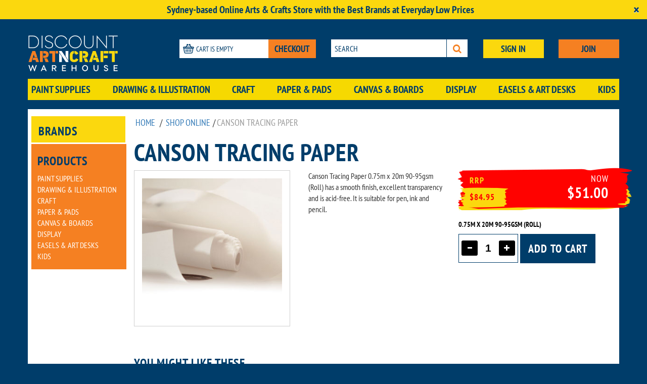

--- FILE ---
content_type: text/html; charset=UTF-8
request_url: https://discountartncraftwarehouse.com.au/products/canson-tracing-paper
body_size: 14061
content:
<!DOCTYPE html>
<html lang="en" >
<head>

	<title>Canson Tracing Paper</title>

<!-- content -->
	<meta http-equiv="Content-Type" content="text/html; charset=utf-8" />
	<meta http-equiv="Content-Language" content="en-GB" />
	<meta http-equiv="Content-Style-Type" content="text/css" />
	<meta http-equiv="Content-Script-Type" content="text/javascript" />


<!-- site -->
	<meta name="description" content="Canson Tracing Paper 0.75m x 20m 90-95gsm (Roll) has a smooth finish, excellent transparency and is acid-free. It is suitable for pen, ink and pencil." />
	<meta name="keywords" content="art, craft, discount, art supplies, craft supplies, kids craft, online art & craft stores, canvas, brushes, paints, easels, artist supplies,art, craft, discount, art supplies, craft supplies, kids craft, online art & craft stores, canvas, brushes, paints, easels, artist supplies" />
	<meta http-equiv="X-UA-Compatible" content="IE=Edge,chrome=IE6">

	<meta property="og:title" content="Canson Tracing Paper - All Products | Discount Art N Craft Warehouse - Discount Art N Craft Warehouse"/>
	<meta property="og:type" content="product"/>
	<meta property="og:image" content="https://discountartncraftwarehouse.com.au/dac/assets/media/Products/Canson/Canson_Tracing_Paper/Canson-Tracing-Paper.jpg"/>
	<meta property="og:url" content="https://discountartncraftwarehouse.com.au/products/canson-tracing-paper"/>

<!-- iphone -->
    <meta name="viewport" content="width=device-width, initial-scale=1">
    <meta name="apple-mobile-web-app-capable" content="yes" />

<!-- links -->
	<link rel="shortcut icon" type="image/x-icon" href="https://discountartncraftwarehouse.com.au/dac/assets/template/images/favicon.ico" />
	<link rel="start" type="text/html" href="https://discountartncraftwarehouse.com.au/" title="Homepage" />
	<link rel="home" type="text/html" href="https://discountartncraftwarehouse.com.au/" title="Homepage" />

                        <link rel="canonical" href="https://discountartncraftwarehouse.com.au/products/canson-tracing-paper" />
            
<!-- extras -->
	<meta name="p:domain_verify" content="49ca8c48e4009ce29ca76502cdfc865e"/>
    <link href="https://discountartncraftwarehouse.com.au/dac/assets/template/css/all.min.27080700.css" rel="stylesheet">
    <!-- scripts -->
    <script>
                dataLayer = [{"event":"Product View","ProductIDArray":"3162"}];
            </script>

    
		<script type="text/javascript">
			var site_dir = "dac";
			var admin_url = "https://discountartncraftwarehouse.com.au/";
			var site_url = "https://discountartncraftwarehouse.com.au/";
			var admin_assets_url = "https://discountartncraftwarehouse.com.au/site/assets/";
			var app_assets_url = "https://discountartncraftwarehouse.com.au/dac/assets/";
			var media_url = "https://discountartncraftwarehouse.com.au/dac/assets/";
		</script>
		    <script type="text/javascript" src="https://discountartncraftwarehouse.com.au/dac/assets/template/js/all.min.0509251217.js"></script>
    <script type="text/javascript" src="https://discountartncraftwarehouse.com.au/site/assets/js/jquery/form/jquery.form.js"></script><script type="text/javascript" src="https://discountartncraftwarehouse.com.au/site/assets/js/jquery/form/helpers.js"></script><script type="text/javascript" src="https://discountartncraftwarehouse.com.au/site/assets/js/jquery/placeholder/jquery.enablePlaceholder.min.js"></script>
                    <script type="text/javascript">$(function(){$("input[placeholder], textarea[placeholder]").enablePlaceholder();});</script>
		    <style type="text/css">
			    ::-webkit-input-placeholder, /* native support for safari and chrome */
			    :-moz-placeholder,           /* native support for firefox */
			    .placeholder {               /* fallback solution by EnablePlaceholder ("withPlaceholderClass" option) */ 
		        color: #AAA !important}
		    </style><script src="https://www.google.com/recaptcha/api.js" async defer></script>
    <script src="https://maps.googleapis.com/maps/api/js?v=3.exp&libraries=places"></script>

    <!-- Global site tag (gtag.js) - Google Analytics -->
    <script async src="https://www.googletagmanager.com/gtag/js?id=G-X3D5HM4MRB"></script>
    <script>
        function gtag(){dataLayer.push(arguments);}
        gtag('js', new Date());

        gtag('config', 'G-X3D5HM4MRB');
    </script>
    <!-- End Google Analytics -->

   <!-- Crazy Egg Tracking Code-->
    <script type="text/javascript">
        setTimeout(function()
            {var a=document.createElement("script"); var b=document.getElementsByTagName("script")[0]; a.src=document.location.protocol+"//script.crazyegg.com/pages/scripts/0051/6944.js?"+Math.floor(new Date().getTime()/3600000); a.async=true;a.type="text/javascript";b.parentNode.insertBefore(a,b)}
            , 1);
    </script>

    <!-- Facebook Pixel Code -->
    <script>
        !function(f,b,e,v,n,t,s)
        {if(f.fbq)return;n=f.fbq=function(){n.callMethod?
            n.callMethod.apply(n,arguments):n.queue.push(arguments)};
            if(!f._fbq)f._fbq=n;n.push=n;n.loaded=!0;n.version='2.0';
            n.queue=[];t=b.createElement(e);t.async=!0;
            t.src=v;s=b.getElementsByTagName(e)[0];
            s.parentNode.insertBefore(t,s)}(window, document,'script',
            'https://connect.facebook.net/en_US/fbevents.js');
        fbq('init', '820991501833058');
        fbq('track', 'PageView');
    </script>
    <noscript><img height="1" width="1" style="display:none"
                   src="https://www.facebook.com/tr?id=820991501833058&ev=PageView&noscript=1"
        /></noscript>
    <!-- End Facebook Pixel Code -->

    <!-- Mailchimp subscriber pop-up Code -->
    <script id="mcjs">!function(c,h,i,m,p){m=c.createElement(h),p=c.getElementsByTagName(h)[0],m.async=1,m.src=i,p.parentNode.insertBefore(m,p)}(document,"script","https://chimpstatic.com/mcjs-connected/js/users/9cd6eb23cc632a01e8e63eaf7/5d29fed51eb676937bc4d3e7c.js");</script>
    <!-- End  Mailchimp subscriber pop-up Code -->

        <!-- Google Tag Manager -->
<script>(function(w,d,s,l,i){w[l]=w[l]||[];w[l].push({'gtm.start':
new Date().getTime(),event:'gtm.js'});var f=d.getElementsByTagName(s)[0],
j=d.createElement(s),dl=l!='dataLayer'?'&l='+l:'';j.async=true;j.src=
'https://www.googletagmanager.com/gtm.js?id='+i+dl;f.parentNode.insertBefore(j,f);
})(window,document,'script','dataLayer','GTM-KLZHQVS');</script>
<!-- End Google Tag Manager -->
<script>
  (function(i,s,o,g,r,a,m){i['GoogleAnalyticsObject']=r;i[r]=i[r]||function(){
  (i[r].q=i[r].q||[]).push(arguments)},i[r].l=1*new Date();a=s.createElement(o),
  m=s.getElementsByTagName(o)[0];a.async=1;a.src=g;m.parentNode.insertBefore(a,m)
  })(window,document,'script','//www.google-analytics.com/analytics.js','ga');

  ga('create', 'UA-17088282-3', 'auto');
  ga('require', 'linkid', 'linkid.js');
  ga('send', 'pageview');

</script>
    <script>

	$(function(){
		
		$('.thumb').each(function(){
			
			var scope = $(this);
			var href = scope.attr('href');
			var title = scope.attr('title');
			scope.click(function(){
				$('#hero-image img').attr('src',href);
				$('#hero-image').attr('href',href);
				$('#hero-image').attr('title',title);
				return false;
			})
			
		})
		
	})
	
	var selected_promos = 0;
	
	function select_promo(n)
	{
		
		var counted_promos = 0;
		var error = 0;
		
		$('.promo-skus').each(function(){
			
			counted_promos += parseInt($(this).val());
			if(counted_promos>selected_promos && !error)
			{
				error = 1;
				alert('Qty exceeded');
				n.val(0);
			}
			
		})
	}
	
	function count_promo()
	{
		
	}
	
	$(function(){
		$(".discount-terms,span[title]").tooltip();
	});	
	
</script>
<style>

    #results{
        padding: 20px;
    }
    @media (max-width: 767px) {
        #results{
            padding:5px;
        }
        #results h3{
            font-size: 21px;
        }
    }

</style>    
</head>

<body id="content_38"  class="single-product">
            <div class="alert alert-ticker alert-dismissible" role="alert">
            <div class="container">
                <p style="text-align: center;"><strong>Sydney-based Online Arts &amp; Crafts Store with the Best Brands at Everyday Low Prices</strong></p>            </div>
            <button type="button" class="close" data-dismiss="alert" aria-label="Close"><span aria-hidden="true">&times;</span></button>
        </div>
        <div class="new-header" itemscope itemtype="https://schema.org/Organization">
    <div class="container">
        <div class="visible-xs">
            <div class="new-header-logo">
                <a href="https://discountartncraftwarehouse.com.au/" itemprop="url"><img src="https://discountartncraftwarehouse.com.au/dac/assets/template/images/dac-logo.png" alt="Canson Tracing Paper - All Products | Discount Art N Craft Warehouse" class="lozad" itemprop="logo"></a>
            </div>

            <div class="row">
                                    <div class="col-xs-6"><a href="https://discountartncraftwarehouse.com.au/users/login" class="btn dac-btn dac-btn-primary btn-block">SIGN IN</a></div>
                    <div class="col-xs-6"><a href="https://discountartncraftwarehouse.com.au/users/signup" class="btn dac-btn dac-btn-secondary btn-block">JOIN</a></div>
                            </div>

            <div class="new-header-cart">
                <div class="new-header-cart__input">
                    <div class="new-header-cart__input-block">
                        <div class="new-header-cart__input-content">
                            <img src="https://discountartncraftwarehouse.com.au/dac/assets/template/images/cart-icon-1x.png" srcset="https://discountartncraftwarehouse.com.au/dac/assets/template/images/cart-icon-2x.png" alt="Shopping cart" class="lozad"> Cart is empty                        </div>
                    </div>
                </div>
                <a href="https://discountartncraftwarehouse.com.au/shop" class="btn dac-btn dac-btn-secondary">CHECKOUT</a>
            </div>

            <div class="new-header-search">
                <form class="form-inline" method="get" action="/index.php">
                    <button type="submit" class="btn dac-btn dac-btn-default-reverse" aria-label="Search"><i class="fa fa-search"></i></button>
                    <div class="input">
                        <input type="text" name="q" placeholder="SEARCH">
                    </div>
                    <input type="hidden" name="r" value="search" />
                </form>
            </div>

            <button type="button" class="checkout-btn" aria-label="Open menu"><i class="fa fa-bars" aria-hidden="true"></i></button>
        </div>

        <div class="visible-sm">
            <div class="row">
                <div class="col-sm-3">
                    <div class="new-header-logo">
                        <a href="https://discountartncraftwarehouse.com.au/"><img class="img-responsive lozad" src="https://discountartncraftwarehouse.com.au/dac/assets/template/images/dac-logo.png" alt="Canson Tracing Paper - All Products | Discount Art N Craft Warehouse"></a>
                    </div>
                </div>

                <div class="col-sm-9">
                    <div class="row">
                        <div class="new-header-buttons">
                                                            <div class="col-sm-6"><a href="https://discountartncraftwarehouse.com.au/users/login" class="btn dac-btn dac-btn-primary btn-block">SIGN IN</a></div>
                                <div class="col-sm-6"><a href="https://discountartncraftwarehouse.com.au/users/signup" class="btn dac-btn dac-btn-secondary btn-block">JOIN</a></div>
                                                    </div>
                    </div>

                    <div class="row">
                        <div class="col-sm-6">
                            <div class="new-header-cart">
                                <div class="new-header-cart__input">
                                    <div class="new-header-cart__input-block">
                                        <div class="new-header-cart__input-content">
                                            <img src="https://discountartncraftwarehouse.com.au/dac/assets/template/images/cart-icon-1x.png" srcset="https://discountartncraftwarehouse.com.au/dac/assets/template/images/cart-icon-2x.png" alt="Shopping cart" class="lozad"> Cart is empty                                        </div>
                                    </div>
                                </div>
                                <a href="https://discountartncraftwarehouse.com.au/shop" class="btn dac-btn dac-btn-secondary">CHECKOUT</a>
                            </div>
                        </div>

                        <div class="col-sm-6">
                            <div class="new-header-search">
                                <form class="form-inline" method="get" action="/index.php">
                                    <button type="submit" class="btn dac-btn dac-btn-default-reverse" aria-label="Search"><i class="fa fa-search"></i></button>
                                    <div class="input">
                                        <input type="text" name="q" placeholder="SEARCH">
                                    </div>
                                    <input type="hidden" name="r" value="search" />
                                </form>
                            </div>
                        </div>
                    </div>
                </div>
            </div>

            <div class="new-header-nav">
                <ul class="new-header-nav__category">
                    <li id="1915"><a href="https://discountartncraftwarehouse.com.au/products/paint-accessories" class="" data-content="1915">Paint Supplies</a></li><li id="2471"><a href="https://discountartncraftwarehouse.com.au/products/drawing-illustration" class="" data-content="2471">Drawing & Illustration</a></li><li id="1906"><a href="https://discountartncraftwarehouse.com.au/products/craft" class="" data-content="1906">Craft</a></li><li id="1916"><a href="https://discountartncraftwarehouse.com.au/products/paper" class="" data-content="1916">Paper & Pads</a></li><li id="1901"><a href="https://discountartncraftwarehouse.com.au/products/canvas" class="" data-content="1901">Canvas & Boards</a></li><li id="1917"><a href="https://discountartncraftwarehouse.com.au/products/presentation" class="" data-content="1917">Display</a></li><li id="1909"><a href="https://discountartncraftwarehouse.com.au/products/easels" class="" data-content="1909">Easels & Art Desks</a></li><li id="1912"><a href="https://discountartncraftwarehouse.com.au/products/kids" class="" data-content="1912">Kids</a></li>                </ul>

                <div class="clearfix"></div>
            </div>
        </div>

        <div class="visible-md visible-lg">
            <div class="row">
                <div class="col-md-3">
                    <div class="new-header-logo">
                        <a href="https://discountartncraftwarehouse.com.au/"><img class="img-responsive lozad" src="https://discountartncraftwarehouse.com.au/dac/assets/template/images/dac-logo.png" alt="Canson Tracing Paper - All Products | Discount Art N Craft Warehouse"></a>
                    </div>
                </div>

                <div class="col-md-9">
                    <div class="row">
                        <div class="col-md-4">
                            <div class="new-header-cart">
                                <div class="new-header-cart__input">
                                    <div class="new-header-cart__input-block">
                                        <div class="new-header-cart__input-content">
                                            <img src="https://discountartncraftwarehouse.com.au/dac/assets/template/images/cart-icon-1x.png" srcset="https://discountartncraftwarehouse.com.au/dac/assets/template/images/cart-icon-2x.png" alt="Shopping cart" class="lozad"> Cart is empty                                        </div>
                                    </div>
                                </div>
                                <a href="https://discountartncraftwarehouse.com.au/shop" class="btn dac-btn dac-btn-secondary">CHECKOUT</a>
                            </div>
                        </div>
                        <div class="col-md-4">
                            <div class="new-header-search">
                                <form class="form-inline" method="get" action="/index.php">
                                    <button type="submit" class="btn dac-btn dac-btn-default-reverse" aria-label="Search"><i class="fa fa-search"></i></button>
                                    <div class="input">
                                        <input type="text" name="q" placeholder="SEARCH">
                                    </div>
                                    <input type="hidden" name="r" value="search" />
                                </form>
                            </div>
                        </div>

                                                    <div class="col-md-2">
                                <div class="new-header-buttons">
                                    <a href="https://discountartncraftwarehouse.com.au/users/login" class="btn dac-btn dac-btn-primary btn-block">SIGN IN</a>
                                </div>
                            </div>

                            <div class="col-md-2">
                                <div class="new-header-cart">
                                    <a href="https://discountartncraftwarehouse.com.au/users/signup" class="btn dac-btn dac-btn-secondary btn-block">JOIN</a>
                                </div>
                            </div>
                                            </div>
                </div>
            </div>
            <div class="new-header-nav">
                <ul class="new-header-nav__category">
                    <li id="1915"><a href="https://discountartncraftwarehouse.com.au/products/paint-accessories" class="" data-content="1915">Paint Supplies</a></li><li id="2471"><a href="https://discountartncraftwarehouse.com.au/products/drawing-illustration" class="" data-content="2471">Drawing & Illustration</a></li><li id="1906"><a href="https://discountartncraftwarehouse.com.au/products/craft" class="" data-content="1906">Craft</a></li><li id="1916"><a href="https://discountartncraftwarehouse.com.au/products/paper" class="" data-content="1916">Paper & Pads</a></li><li id="1901"><a href="https://discountartncraftwarehouse.com.au/products/canvas" class="" data-content="1901">Canvas & Boards</a></li><li id="1917"><a href="https://discountartncraftwarehouse.com.au/products/presentation" class="" data-content="1917">Display</a></li><li id="1909"><a href="https://discountartncraftwarehouse.com.au/products/easels" class="" data-content="1909">Easels & Art Desks</a></li><li id="1912"><a href="https://discountartncraftwarehouse.com.au/products/kids" class="" data-content="1912">Kids</a></li>                </ul>

                <div class="clearfix"></div>
            </div>
        </div>

        <div id="header__subcategories" class="new-header-dropdown hidden-xs">
            <div class="new-header-dropdown__holder">
                <div class="container clearfix">
                    <ul class='list'>
<li class="level-2">
<a class="level-2" data-content="1915" href="https://discountartncraftwarehouse.com.au/products/paint-accessories">Paint Supplies</a>
<ul data-content="1989" class="level-3"><li class="level-3">
<a class="level-3" data-content="1989" href="https://discountartncraftwarehouse.com.au/products/paint-accessories/acrylic-paints">Acrylic Paints</a>
<li class="level-3">
<a class="level-3" data-content="1995" href="https://discountartncraftwarehouse.com.au/products/paint-accessories/oil-paints">Oil Paints</a>
<ul data-content="2714" class="level-4"><li class="level-4">
<a class="level-4" data-content="2714" href="https://discountartncraftwarehouse.com.au/products/paint-accessories/oil-paints/winsor-newton-oil-paint">Winsor & Newton Oil Paint</a>
</li></ul>
</li>
<li class="level-3">
<a class="level-3" data-content="2001" href="https://discountartncraftwarehouse.com.au/products/paint-accessories/water-colour-paints">Watercolour Paints</a>
<li class="level-3">
<a class="level-3" data-content="1994" href="https://discountartncraftwarehouse.com.au/products/paint-accessories/gouache-paints">Gouache Paints</a>
<li class="level-3">
<a class="level-3" data-content="2002" href="https://discountartncraftwarehouse.com.au/products/paint-accessories/water-mixable-oil-paints">Water Mixable Oil Paints</a>
<li class="level-3">
<a class="level-3" data-content="1990" href="https://discountartncraftwarehouse.com.au/products/paint-accessories/aerosol-spray-paints">Spray Paints</a>
<li class="level-3">
<a class="level-3" data-content="2004" href="https://discountartncraftwarehouse.com.au/products/paint-accessories/specialty-paints">Specialty Paints</a>
<li class="level-3">
<a class="level-3" data-content="2003" href="https://discountartncraftwarehouse.com.au/products/paint-accessories/fabric-paints">Fabric Paints</a>
<li class="level-3">
<a class="level-3" data-content="1993" href="https://discountartncraftwarehouse.com.au/products/paint-accessories/face-body-paints">Face & Body Paints</a>
<li class="level-3">
<a class="level-3" data-content="1999" href="https://discountartncraftwarehouse.com.au/products/paint-accessories/paint-sets">Paint Sets</a>
<ul data-content="2741" class="level-4"><li class="level-4">
<a class="level-4" data-content="2741" href="https://discountartncraftwarehouse.com.au/products/paint-accessories/paint-sets/watercolour-paint-sets">Watercolour Paint Sets</a>
</li></ul>
</li>
<li class="level-3">
<a class="level-3" data-content="1899" href="https://discountartncraftwarehouse.com.au/products/paint-accessories/brushes">Paint Brushes</a>
<ul data-content="2397" class="level-4"><li class="level-4">
<a class="level-4" data-content="2397" href="https://discountartncraftwarehouse.com.au/products/paint-accessories/brushes/acrylic-brushes">Acrylic Brushes</a>
<li class="level-4">
<a class="level-4" data-content="2398" href="https://discountartncraftwarehouse.com.au/products/paint-accessories/brushes/oil-brushes">Oil Brushes</a>
<li class="level-4">
<a class="level-4" data-content="2396" href="https://discountartncraftwarehouse.com.au/products/paint-accessories/brushes/watercolour-brushes">Watercolour Brushes</a>
<li class="level-4">
<a class="level-4" data-content="1931" href="https://discountartncraftwarehouse.com.au/products/paint-accessories/brushes/brush-sets">Brush Sets</a>
<li class="level-4">
<a class="level-4" data-content="2439" href="https://discountartncraftwarehouse.com.au/products/paint-accessories/brushes/craft-brushes">Craft Brushes</a>
<li class="level-4">
<a class="level-4" data-content="2691" href="https://discountartncraftwarehouse.com.au/products/paint-accessories/brushes/sable-hair-brushes">Sable Hair Brushes</a>
<li class="level-4">
<a class="level-4" data-content="2692" href="https://discountartncraftwarehouse.com.au/products/paint-accessories/brushes/filbert-brushes">Filbert Brushes</a>
</li></ul>
</li>
<li class="level-3">
<a class="level-3" data-content="1914" href="https://discountartncraftwarehouse.com.au/products/paint-accessories/mediums-varnishes">Mediums & Varnishes</a>
<ul data-content="1984" class="level-4"><li class="level-4">
<a class="level-4" data-content="1984" href="https://discountartncraftwarehouse.com.au/products/paint-accessories/mediums-varnishes/acrylic-mediums-varnishes">Acrylic Mediums & Varnishes</a>
<li class="level-4">
<a class="level-4" data-content="1986" href="https://discountartncraftwarehouse.com.au/products/paint-accessories/mediums-varnishes/oil-mediums-varnishes">Oil Mediums & Varnishes</a>
<li class="level-4">
<a class="level-4" data-content="1988" href="https://discountartncraftwarehouse.com.au/products/paint-accessories/mediums-varnishes/water-colour-mediums-varnishes">Water Colour Mediums & Varnishes</a>
<li class="level-4">
<a class="level-4" data-content="1987" href="https://discountartncraftwarehouse.com.au/products/paint-accessories/mediums-varnishes/primers">Primers & Gesso</a>
<li class="level-4">
<a class="level-4" data-content="2036" href="https://discountartncraftwarehouse.com.au/products/paint-accessories/mediums-varnishes/spray-varnishes">Spray Varnishes</a>
<li class="level-4">
<a class="level-4" data-content="2715" href="https://discountartncraftwarehouse.com.au/products/paint-accessories/mediums-varnishes/pouring-mediums">Pouring Mediums</a>
</li></ul>
</li>
<li class="level-3">
<a class="level-3" data-content="1997" href="https://discountartncraftwarehouse.com.au/products/paint-accessories/palettes-knives">Palettes & Knives</a>
<ul data-content="2681" class="level-4"><li class="level-4">
<a class="level-4" data-content="2681" href="https://discountartncraftwarehouse.com.au/products/paint-accessories/palettes-knives/paint-palettes">Paint Palettes</a>
<li class="level-4">
<a class="level-4" data-content="2682" href="https://discountartncraftwarehouse.com.au/products/paint-accessories/palettes-knives/paint-knives">Paint Knives</a>
</li></ul>
</li>
<li class="level-3">
<a class="level-3" data-content="1996" href="https://discountartncraftwarehouse.com.au/products/paint-accessories/paint-by-numbers">Paint By Numbers</a>
<li class="level-3">
<a class="level-3" data-content="1991" href="https://discountartncraftwarehouse.com.au/products/paint-accessories/cleaning-products">Cleaning Products</a>
<li class="level-3">
<a class="level-3" data-content="2000" href="https://discountartncraftwarehouse.com.au/products/paint-accessories/tools-accessories">Paint Tools & Accessories</a>
<li class="level-3">
<a class="level-3" data-content="2441" href="https://discountartncraftwarehouse.com.au/products/paint-accessories/storage">Storage</a>
<li class="level-3">
<a class="level-3" data-content="2442" href="https://discountartncraftwarehouse.com.au/products/paint-accessories/books">Books</a>
<li class="level-3">
<a class="level-3" data-content="2485" href="https://discountartncraftwarehouse.com.au/products/paint-accessories/inks">Inks</a>
<li class="level-3">
<a class="level-3" data-content="2732" href="https://discountartncraftwarehouse.com.au/products/paint-accessories/paint-sip-supplies">Paint & Sip Supplies</a>
</li></ul>
</li>
<li class="level-2">
<a class="level-2" data-content="2471" href="https://discountartncraftwarehouse.com.au/products/drawing-illustration">Drawing & Illustration</a>
<ul data-content="2403" class="level-3"><li class="level-3">
<a class="level-3" data-content="2403" href="https://discountartncraftwarehouse.com.au/products/drawing-illustration/pencils">Pencils</a>
<ul data-content="2404" class="level-4"><li class="level-4">
<a class="level-4" data-content="2404" href="https://discountartncraftwarehouse.com.au/products/drawing-illustration/pencils/coloured-pencils">Coloured Pencils</a>
<li class="level-4">
<a class="level-4" data-content="2405" href="https://discountartncraftwarehouse.com.au/products/drawing-illustration/pencils/watercolour-pencils">Watercolour Pencils</a>
<li class="level-4">
<a class="level-4" data-content="2406" href="https://discountartncraftwarehouse.com.au/products/drawing-illustration/pencils/sketching-pencils">Sketching Pencils</a>
<li class="level-4">
<a class="level-4" data-content="2440" href="https://discountartncraftwarehouse.com.au/products/drawing-illustration/pencils/pastel-pencils">Pastel Pencils</a>
<li class="level-4">
<a class="level-4" data-content="2028" href="https://discountartncraftwarehouse.com.au/products/drawing-illustration/pencils/pencils">Technical Drawing Pencils</a>
<li class="level-4">
<a class="level-4" data-content="2694" href="https://discountartncraftwarehouse.com.au/products/drawing-illustration/pencils/pencil-sets">Pencil Sets</a>
</li></ul>
</li>
<li class="level-3">
<a class="level-3" data-content="1913" href="https://discountartncraftwarehouse.com.au/products/drawing-illustration/markers">Pens & Markers</a>
<ul data-content="2410" class="level-4"><li class="level-4">
<a class="level-4" data-content="2410" href="https://discountartncraftwarehouse.com.au/products/drawing-illustration/markers/drawing-pens-markers">Drawing Pens & Markers</a>
<li class="level-4">
<a class="level-4" data-content="1979" href="https://discountartncraftwarehouse.com.au/products/drawing-illustration/markers/brush-markers">Brush Pens & Markers</a>
<li class="level-4">
<a class="level-4" data-content="1981" href="https://discountartncraftwarehouse.com.au/products/drawing-illustration/markers/fineliners">Fineliners</a>
<li class="level-4">
<a class="level-4" data-content="1982" href="https://discountartncraftwarehouse.com.au/products/drawing-illustration/markers/general-purpose-markers">General Purpose Pens & Markers</a>
<li class="level-4">
<a class="level-4" data-content="1983" href="https://discountartncraftwarehouse.com.au/products/drawing-illustration/markers/paint-chalk-markers">Paint & Chalk Markers</a>
<li class="level-4">
<a class="level-4" data-content="2029" href="https://discountartncraftwarehouse.com.au/products/drawing-illustration/markers/pens">Technical Pens</a>
</li></ul>
</li>
<li class="level-3">
<a class="level-3" data-content="1900" href="https://discountartncraftwarehouse.com.au/products/drawing-illustration/calligraphy">Calligraphy & Lettering</a>
<ul data-content="2448" class="level-4"><li class="level-4">
<a class="level-4" data-content="2448" href="https://discountartncraftwarehouse.com.au/products/drawing-illustration/calligraphy/pens-markers">Pens & Markers</a>
<li class="level-4">
<a class="level-4" data-content="2449" href="https://discountartncraftwarehouse.com.au/products/drawing-illustration/calligraphy/nibs-holders">Nibs & Holders</a>
<li class="level-4">
<a class="level-4" data-content="2447" href="https://discountartncraftwarehouse.com.au/products/drawing-illustration/calligraphy/sets">Sets</a>
<li class="level-4">
<a class="level-4" data-content="2450" href="https://discountartncraftwarehouse.com.au/products/drawing-illustration/calligraphy/inks">Inks</a>
</li></ul>
</li>
<li class="level-3">
<a class="level-3" data-content="1960" href="https://discountartncraftwarehouse.com.au/products/drawing-illustration/pastel">Pastels</a>
<ul data-content="2680" class="level-4"><li class="level-4">
<a class="level-4" data-content="2680" href="https://discountartncraftwarehouse.com.au/products/drawing-illustration/pastel/oil-pastels">Oil Pastels</a>
</li></ul>
</li>
<li class="level-3">
<a class="level-3" data-content="1958" href="https://discountartncraftwarehouse.com.au/products/drawing-illustration/charcoal-graphite">Charcoal & Graphite</a>
<ul data-content="2672" class="level-4"><li class="level-4">
<a class="level-4" data-content="2672" href="https://discountartncraftwarehouse.com.au/products/drawing-illustration/charcoal-graphite/charcoal-pencils">Charcoal Pencils</a>
<li class="level-4">
<a class="level-4" data-content="2673" href="https://discountartncraftwarehouse.com.au/products/drawing-illustration/charcoal-graphite/charcoal-sticks">Charcoal Sticks</a>
<li class="level-4">
<a class="level-4" data-content="2674" href="https://discountartncraftwarehouse.com.au/products/drawing-illustration/charcoal-graphite/graphite-pencils">Graphite Pencils</a>
</li></ul>
</li>
<li class="level-3">
<a class="level-3" data-content="1911" href="https://discountartncraftwarehouse.com.au/products/drawing-illustration/inks">Inks</a>
<li class="level-3">
<a class="level-3" data-content="1905" href="https://discountartncraftwarehouse.com.au/products/drawing-illustration/copic">Copic</a>
<ul data-content="2443" class="level-4"><li class="level-4">
<a class="level-4" data-content="2443" href="https://discountartncraftwarehouse.com.au/products/drawing-illustration/copic/copic-original-markers">Copic Classic Markers</a>
<li class="level-4">
<a class="level-4" data-content="2444" href="https://discountartncraftwarehouse.com.au/products/drawing-illustration/copic/copic-ciao-markers">Copic Ciao Markers</a>
<li class="level-4">
<a class="level-4" data-content="2445" href="https://discountartncraftwarehouse.com.au/products/drawing-illustration/copic/copic-sketch-markers">Copic Sketch Markers</a>
<li class="level-4">
<a class="level-4" data-content="2446" href="https://discountartncraftwarehouse.com.au/products/drawing-illustration/copic/copic-pens">Copic Pens</a>
<li class="level-4">
<a class="level-4" data-content="2038" href="https://discountartncraftwarehouse.com.au/products/drawing-illustration/copic/inks">Copic Inks</a>
<li class="level-4">
<a class="level-4" data-content="1945" href="https://discountartncraftwarehouse.com.au/products/drawing-illustration/copic/tools-accessories">Copic Accessories</a>
</li></ul>
</li>
<li class="level-3">
<a class="level-3" data-content="1962" href="https://discountartncraftwarehouse.com.au/products/drawing-illustration/drawing-accessories">Drawing Accessories</a>
<ul data-content="2026" class="level-4"><li class="level-4">
<a class="level-4" data-content="2026" href="https://discountartncraftwarehouse.com.au/products/drawing-illustration/drawing-accessories/compasses">Compasses</a>
<li class="level-4">
<a class="level-4" data-content="2027" href="https://discountartncraftwarehouse.com.au/products/drawing-illustration/drawing-accessories/drawing-boards">Drawing Boards</a>
<li class="level-4">
<a class="level-4" data-content="2453" href="https://discountartncraftwarehouse.com.au/products/drawing-illustration/drawing-accessories/erasers">Erasers</a>
<li class="level-4">
<a class="level-4" data-content="2451" href="https://discountartncraftwarehouse.com.au/products/drawing-illustration/drawing-accessories/manikins">Manikins</a>
<li class="level-4">
<a class="level-4" data-content="2455" href="https://discountartncraftwarehouse.com.au/products/drawing-illustration/drawing-accessories/light-boxes">Light Boxes</a>
<li class="level-4">
<a class="level-4" data-content="2030" href="https://discountartncraftwarehouse.com.au/products/drawing-illustration/drawing-accessories/rulers">Rulers</a>
<li class="level-4">
<a class="level-4" data-content="2452" href="https://discountartncraftwarehouse.com.au/products/drawing-illustration/drawing-accessories/sharpeners">Sharpeners</a>
<li class="level-4">
<a class="level-4" data-content="2456" href="https://discountartncraftwarehouse.com.au/products/drawing-illustration/drawing-accessories/storage">Storage</a>
<li class="level-4">
<a class="level-4" data-content="2031" href="https://discountartncraftwarehouse.com.au/products/drawing-illustration/drawing-accessories/templates">Templates</a>
<li class="level-4">
<a class="level-4" data-content="2032" href="https://discountartncraftwarehouse.com.au/products/drawing-illustration/drawing-accessories/tools-accessories">Tools</a>
</li></ul>
</li>
<li class="level-3">
<a class="level-3" data-content="2483" href="https://discountartncraftwarehouse.com.au/products/drawing-illustration/books">Books</a>
<li class="level-3">
<a class="level-3" data-content="2484" href="https://discountartncraftwarehouse.com.au/products/drawing-illustration/colouring-in-books">Colouring In Books</a>
<li class="level-3">
<a class="level-3" data-content="2734" href="https://discountartncraftwarehouse.com.au/products/drawing-illustration/loose-pencils">Loose Pencils</a>
</li></ul>
</li>
<li class="level-2">
<a class="level-2" data-content="1906" href="https://discountartncraftwarehouse.com.au/products/craft">Craft</a>
<ul data-content="2460" class="level-3"><li class="level-3">
<a class="level-3" data-content="2460" href="https://discountartncraftwarehouse.com.au/products/craft/adhesives">Adhesives</a>
<li class="level-3">
<a class="level-3" data-content="2463" href="https://discountartncraftwarehouse.com.au/products/craft/balsa-wood">Balsa Wood</a>
<li class="level-3">
<a class="level-3" data-content="1903" href="https://discountartncraftwarehouse.com.au/products/craft/clay">Clay</a>
<li class="level-3">
<a class="level-3" data-content="2459" href="https://discountartncraftwarehouse.com.au/products/craft/cutting">Cutting</a>
<li class="level-3">
<a class="level-3" data-content="2464" href="https://discountartncraftwarehouse.com.au/products/craft/fabric-dyes-markers">Fabric Dyes & Markers</a>
<li class="level-3">
<a class="level-3" data-content="2466" href="https://discountartncraftwarehouse.com.au/products/craft/finishing-touches">Finishing Touches</a>
<li class="level-3">
<a class="level-3" data-content="2458" href="https://discountartncraftwarehouse.com.au/products/craft/glue-guns">Glue Guns</a>
<li class="level-3">
<a class="level-3" data-content="2402" href="https://discountartncraftwarehouse.com.au/products/craft/casting">Plaster</a>
<li class="level-3">
<a class="level-3" data-content="2017" href="https://discountartncraftwarehouse.com.au/products/craft/printmaking">Printmaking</a>
<ul data-content="2021" class="level-4"><li class="level-4">
<a class="level-4" data-content="2021" href="https://discountartncraftwarehouse.com.au/products/craft/printmaking/block-printing">Lino & Block Printing</a>
<li class="level-4">
<a class="level-4" data-content="2022" href="https://discountartncraftwarehouse.com.au/products/craft/printmaking/etching-carving">Etching</a>
<li class="level-4">
<a class="level-4" data-content="2023" href="https://discountartncraftwarehouse.com.au/products/craft/printmaking/screen-printing">Screen Printing</a>
</li></ul>
</li>
<li class="level-3">
<a class="level-3" data-content="2457" href="https://discountartncraftwarehouse.com.au/products/craft/resin">Resin</a>
<li class="level-3">
<a class="level-3" data-content="1949" href="https://discountartncraftwarehouse.com.au/products/craft/ribbons">Ribbons</a>
<li class="level-3">
<a class="level-3" data-content="2467" href="https://discountartncraftwarehouse.com.au/products/craft/scale-models">Scale Models</a>
<li class="level-3">
<a class="level-3" data-content="2465" href="https://discountartncraftwarehouse.com.au/products/craft/wax">Wax</a>
<li class="level-3">
<a class="level-3" data-content="2468" href="https://discountartncraftwarehouse.com.au/products/craft/wire-mesh">Wire & Mesh</a>
</li></ul>
</li>
<li class="level-2">
<a class="level-2" data-content="1916" href="https://discountartncraftwarehouse.com.au/products/paper">Paper & Pads</a>
<ul data-content="2005" class="level-3"><li class="level-3">
<a class="level-3" data-content="2005" href="https://discountartncraftwarehouse.com.au/products/paper/digital-graphic-paper">Digital Paper & Pads</a>
<li class="level-3">
<a class="level-3" data-content="2006" href="https://discountartncraftwarehouse.com.au/products/paper/drawing-paper">Drawing Paper & Pads</a>
<li class="level-3">
<a class="level-3" data-content="2007" href="https://discountartncraftwarehouse.com.au/products/paper/mixed-media-paper">Mixed Media Paper & Pads</a>
<li class="level-3">
<a class="level-3" data-content="2008" href="https://discountartncraftwarehouse.com.au/products/paper/painting-paper">Painting Paper & Pads</a>
<li class="level-3">
<a class="level-3" data-content="2012" href="https://discountartncraftwarehouse.com.au/products/paper/trace-paper">Trace Paper & Pads</a>
<li class="level-3">
<a class="level-3" data-content="2013" href="https://discountartncraftwarehouse.com.au/products/paper/watercolour-paper">Watercolour Paper & Pads</a>
<li class="level-3">
<a class="level-3" data-content="2685" href="https://discountartncraftwarehouse.com.au/products/paper/sketchbooks">Sketchbooks</a>
<li class="level-3">
<a class="level-3" data-content="2686" href="https://discountartncraftwarehouse.com.au/products/paper/notebooks">Notebooks</a>
</li></ul>
</li>
<li class="level-2">
<a class="level-2" data-content="1901" href="https://discountartncraftwarehouse.com.au/products/canvas">Canvas & Boards</a>
<ul data-content="2668" class="level-3"><li class="level-3">
<a class="level-3" data-content="2668" href="https://discountartncraftwarehouse.com.au/products/canvas/canvas-frames">Canvas Frames</a>
<li class="level-3">
<a class="level-3" data-content="2669" href="https://discountartncraftwarehouse.com.au/products/canvas/scratchboards">Scratchboards</a>
<li class="level-3">
<a class="level-3" data-content="2670" href="https://discountartncraftwarehouse.com.au/products/canvas/thin-canvas">Thin Canvas</a>
<li class="level-3">
<a class="level-3" data-content="2671" href="https://discountartncraftwarehouse.com.au/products/canvas/thick-canvas">Thick Canvas</a>
<li class="level-3">
<a class="level-3" data-content="2733" href="https://discountartncraftwarehouse.com.au/products/canvas/bulk-buy-canvas-boards">Bulk Buy Canvas & Boards</a>
</li></ul>
</li>
<li class="level-2">
<a class="level-2" data-content="1917" href="https://discountartncraftwarehouse.com.au/products/presentation">Display</a>
<ul data-content="2014" class="level-3"><li class="level-3">
<a class="level-3" data-content="2014" href="https://discountartncraftwarehouse.com.au/products/presentation/display-books">Display Books</a>
<li class="level-3">
<a class="level-3" data-content="1897" href="https://discountartncraftwarehouse.com.au/products/presentation/boards">Foam Boards & Mount Boards</a>
<li class="level-3">
<a class="level-3" data-content="2015" href="https://discountartncraftwarehouse.com.au/products/presentation/framing-hanging">Framing & Hanging</a>
<li class="level-3">
<a class="level-3" data-content="2016" href="https://discountartncraftwarehouse.com.au/products/presentation/portfolio-carry-cases">Portfolio & Carry Cases</a>
</li></ul>
</li>
<li class="level-2">
<a class="level-2" data-content="1909" href="https://discountartncraftwarehouse.com.au/products/easels">Easels & Art Desks</a>
<ul data-content="2093" class="level-3"><li class="level-3">
<a class="level-3" data-content="2093" href="https://discountartncraftwarehouse.com.au/products/easels/art-desks">Art Desks</a>
<li class="level-3">
<a class="level-3" data-content="1964" href="https://discountartncraftwarehouse.com.au/products/easels/portable">Portable Easels</a>
<li class="level-3">
<a class="level-3" data-content="1965" href="https://discountartncraftwarehouse.com.au/products/easels/studio">Studio & Floor Easels</a>
<li class="level-3">
<a class="level-3" data-content="1966" href="https://discountartncraftwarehouse.com.au/products/easels/table-top">Table Top Easels</a>
</li></ul>
</li>
<li class="level-2">
<a class="level-2" data-content="1912" href="https://discountartncraftwarehouse.com.au/products/kids">Kids</a>
<ul data-content="1975" class="level-3"><li class="level-3">
<a class="level-3" data-content="1975" href="https://discountartncraftwarehouse.com.au/products/kids/kids-activity-kits">Kids Activity Kits</a>
<li class="level-3">
<a class="level-3" data-content="1976" href="https://discountartncraftwarehouse.com.au/products/kids/kids-craft">Kids Craft</a>
<li class="level-3">
<a class="level-3" data-content="1977" href="https://discountartncraftwarehouse.com.au/products/kids/kids-drawing">Kids Drawing</a>
<li class="level-3">
<a class="level-3" data-content="1978" href="https://discountartncraftwarehouse.com.au/products/kids/kids-paint-accessories">Kids Painting</a>
</li></ul>
</li>
</ul>
                </div>
            </div>
        </div>
    </div>
</div>
<script>

    var menu_timer = null;

    $('.new-header-nav__category>li>a').each(function(){

        var scope = $(this);
        var data = scope.data();
        if(!data.content) return ;
        var category_title = $('#header__subcategories a[data-content="'+data.content+'"]');
        var category_html = $('#header__subcategories div[data-content="'+data.content+'"]');

        scope.hover(function(){
            clearTimeout(menu_timer);
            hide_categories();
            if (category_title.next().length > 0) {
                $('#header__subcategories').show();
                category_title.next().show();
                category_html.show();
                scope.addClass('hover');
            }
        },function(){
            menu_timer = setTimeout(function(){
                hide_categories();
            },200);
        })

    });

    $('#header__subcategories').hover(function(){
        clearTimeout(menu_timer);
    },function(){
        hide_categories();
    });

    function hide_categories(){
        $('.new-header-nav__category>li>a').removeClass('hover');
        $('#header__subcategories,#header__subcategories ul.level-3,#header__subcategories .html').hide();
    }

    $('li.level-2').each(function(){

        var scope = $(this);
        var total_cats = $('ul.level-3 > li',scope).length;
        var subcats_count = 0;
        var cats_counts = 0;
        var subcats_max = 0;
        var cat_name = $('> a',scope).html();

        // first count
        $('ul.level-3 > li',scope).each(function(){

            cats_counts++;
            var ul_scope = $(this);
            var subcats = $('ul.level-4 > li',ul_scope);
            var length = subcats.length ? subcats.length : 2;
            subcats_count += length;

            if(cats_counts==total_cats){
                subcats_max = Math.ceil(subcats_count / 5);
                update();
            }

        });

        // then update
        function update()
        {
            cats_counts = 0;
            subcats_count = 0;
            var count = 0;
            var limit = 0;

            $('ul.level-3 > li',scope).each(function(){
                cats_counts++;
                var ul_scope = $(this);
                var subcats = $('ul.level-4 > li',ul_scope);
                var length = subcats.length ? subcats.length : 2;
                subcats_count += length;
                count++;

                ul_scope.addClass('wrap');

                if(subcats_count>subcats_max && count > limit){
                    ul_scope.removeClass('wrap');
                    $('.wrap').wrapAll('<div class="column"></div>');
                    $('.wrap').removeClass('wrap');
                    ul_scope.addClass('wrap');
                    subcats_count = length;
                    count = 0;
                }

                if(cats_counts==total_cats){
                    $('.wrap').wrapAll('<div class="column"></div>');
                    $('.wrap').removeClass('wrap');
                }
            });
        }
    });

</script>    <div id="content">
        <div class="container" id="container-main">
<div id="products" >
    <div class="row row-offcanvas row-offcanvas-left">
            <div class="sidebar-offcanvas col-lg-2 col-md-2 col-sm-12">
                <a href="https://discountartncraftwarehouse.com.au/products/brands"><div class="brands">BRANDS</div></a>
<ul id="products-nav" class="accordion">
<li class="menu-header"><h3>PRODUCTS</h3></li>
<li id="" class=" main_cat has_child">
<a href="https://discountartncraftwarehouse.com.au/products/paint-accessories"  class="cat" >Paint Supplies</a>

<ul class="sub-list">
<li id="" class="">
<a href="https://discountartncraftwarehouse.com.au/products/paint-accessories/acrylic-paints"  class="cat" >Acrylic Paints</a>
<li id="" class="">
<a href="https://discountartncraftwarehouse.com.au/products/paint-accessories/oil-paints"  class="cat" >Oil Paints</a>

<ul class="sub-list">
<li id="" class="">
<a href="https://discountartncraftwarehouse.com.au/products/paint-accessories/oil-paints/winsor-newton-oil-paint"  class="cat" >Winsor & Newton Oil Paint</a>
</li></ul>
</li>
<li id="" class="">
<a href="https://discountartncraftwarehouse.com.au/products/paint-accessories/water-colour-paints"  class="cat" >Watercolour Paints</a>
<li id="" class="">
<a href="https://discountartncraftwarehouse.com.au/products/paint-accessories/gouache-paints"  class="cat" >Gouache Paints</a>
<li id="" class="">
<a href="https://discountartncraftwarehouse.com.au/products/paint-accessories/water-mixable-oil-paints"  class="cat" >Water Mixable Oil Paints</a>
<li id="" class="">
<a href="https://discountartncraftwarehouse.com.au/products/paint-accessories/aerosol-spray-paints"  class="cat" >Spray Paints</a>
<li id="" class="">
<a href="https://discountartncraftwarehouse.com.au/products/paint-accessories/specialty-paints"  class="cat" >Specialty Paints</a>
<li id="" class="">
<a href="https://discountartncraftwarehouse.com.au/products/paint-accessories/fabric-paints"  class="cat" >Fabric Paints</a>
<li id="" class="">
<a href="https://discountartncraftwarehouse.com.au/products/paint-accessories/face-body-paints"  class="cat" >Face & Body Paints</a>
<li id="" class="">
<a href="https://discountartncraftwarehouse.com.au/products/paint-accessories/paint-sets"  class="cat" >Paint Sets</a>

<ul class="sub-list">
<li id="" class="">
<a href="https://discountartncraftwarehouse.com.au/products/paint-accessories/paint-sets/watercolour-paint-sets"  class="cat" >Watercolour Paint Sets</a>
</li></ul>
</li>
<li id="" class="">
<a href="https://discountartncraftwarehouse.com.au/products/paint-accessories/brushes"  class="cat" >Paint Brushes</a>

<ul class="sub-list">
<li id="" class="">
<a href="https://discountartncraftwarehouse.com.au/products/paint-accessories/brushes/acrylic-brushes"  class="cat" >Acrylic Brushes</a>
<li id="" class="">
<a href="https://discountartncraftwarehouse.com.au/products/paint-accessories/brushes/oil-brushes"  class="cat" >Oil Brushes</a>
<li id="" class="">
<a href="https://discountartncraftwarehouse.com.au/products/paint-accessories/brushes/watercolour-brushes"  class="cat" >Watercolour Brushes</a>
<li id="" class="">
<a href="https://discountartncraftwarehouse.com.au/products/paint-accessories/brushes/brush-sets"  class="cat" >Brush Sets</a>
<li id="" class="">
<a href="https://discountartncraftwarehouse.com.au/products/paint-accessories/brushes/craft-brushes"  class="cat" >Craft Brushes</a>
<li id="" class="">
<a href="https://discountartncraftwarehouse.com.au/products/paint-accessories/brushes/sable-hair-brushes"  class="cat" >Sable Hair Brushes</a>
<li id="" class="">
<a href="https://discountartncraftwarehouse.com.au/products/paint-accessories/brushes/filbert-brushes"  class="cat" >Filbert Brushes</a>
</li></ul>
</li>
<li id="" class="">
<a href="https://discountartncraftwarehouse.com.au/products/paint-accessories/mediums-varnishes"  class="cat" >Mediums & Varnishes</a>

<ul class="sub-list">
<li id="" class="">
<a href="https://discountartncraftwarehouse.com.au/products/paint-accessories/mediums-varnishes/acrylic-mediums-varnishes"  class="cat" >Acrylic Mediums & Varnishes</a>
<li id="" class="">
<a href="https://discountartncraftwarehouse.com.au/products/paint-accessories/mediums-varnishes/oil-mediums-varnishes"  class="cat" >Oil Mediums & Varnishes</a>
<li id="" class="">
<a href="https://discountartncraftwarehouse.com.au/products/paint-accessories/mediums-varnishes/water-colour-mediums-varnishes"  class="cat" >Water Colour Mediums & Varnishes</a>
<li id="" class="">
<a href="https://discountartncraftwarehouse.com.au/products/paint-accessories/mediums-varnishes/primers"  class="cat" >Primers & Gesso</a>
<li id="" class="">
<a href="https://discountartncraftwarehouse.com.au/products/paint-accessories/mediums-varnishes/spray-varnishes"  class="cat" >Spray Varnishes</a>
<li id="" class="">
<a href="https://discountartncraftwarehouse.com.au/products/paint-accessories/mediums-varnishes/pouring-mediums"  class="cat" >Pouring Mediums</a>
</li></ul>
</li>
<li id="" class="">
<a href="https://discountartncraftwarehouse.com.au/products/paint-accessories/palettes-knives"  class="cat" >Palettes & Knives</a>

<ul class="sub-list">
<li id="" class="">
<a href="https://discountartncraftwarehouse.com.au/products/paint-accessories/palettes-knives/paint-palettes"  class="cat" >Paint Palettes</a>
<li id="" class="">
<a href="https://discountartncraftwarehouse.com.au/products/paint-accessories/palettes-knives/paint-knives"  class="cat" >Paint Knives</a>
</li></ul>
</li>
<li id="" class="">
<a href="https://discountartncraftwarehouse.com.au/products/paint-accessories/paint-by-numbers"  class="cat" >Paint By Numbers</a>
<li id="" class="">
<a href="https://discountartncraftwarehouse.com.au/products/paint-accessories/cleaning-products"  class="cat" >Cleaning Products</a>
<li id="" class="">
<a href="https://discountartncraftwarehouse.com.au/products/paint-accessories/tools-accessories"  class="cat" >Paint Tools & Accessories</a>
<li id="" class="">
<a href="https://discountartncraftwarehouse.com.au/products/paint-accessories/storage"  class="cat" >Storage</a>
<li id="" class="">
<a href="https://discountartncraftwarehouse.com.au/products/paint-accessories/books"  class="cat" >Books</a>
<li id="" class="">
<a href="https://discountartncraftwarehouse.com.au/products/paint-accessories/inks"  class="cat" >Inks</a>
<li id="" class="">
<a href="https://discountartncraftwarehouse.com.au/products/paint-accessories/paint-sip-supplies"  class="cat" >Paint & Sip Supplies</a>
</li></ul>
</li>
<li id="" class=" main_cat has_child">
<a href="https://discountartncraftwarehouse.com.au/products/drawing-illustration"  class="cat" >Drawing & Illustration</a>

<ul class="sub-list">
<li id="" class="">
<a href="https://discountartncraftwarehouse.com.au/products/drawing-illustration/pencils"  class="cat" >Pencils</a>

<ul class="sub-list">
<li id="" class="">
<a href="https://discountartncraftwarehouse.com.au/products/drawing-illustration/pencils/coloured-pencils"  class="cat" >Coloured Pencils</a>
<li id="" class="">
<a href="https://discountartncraftwarehouse.com.au/products/drawing-illustration/pencils/watercolour-pencils"  class="cat" >Watercolour Pencils</a>
<li id="" class="">
<a href="https://discountartncraftwarehouse.com.au/products/drawing-illustration/pencils/sketching-pencils"  class="cat" >Sketching Pencils</a>
<li id="" class="">
<a href="https://discountartncraftwarehouse.com.au/products/drawing-illustration/pencils/pastel-pencils"  class="cat" >Pastel Pencils</a>
<li id="" class="">
<a href="https://discountartncraftwarehouse.com.au/products/drawing-illustration/pencils/pencils"  class="cat" >Technical Drawing Pencils</a>
<li id="" class="">
<a href="https://discountartncraftwarehouse.com.au/products/drawing-illustration/pencils/pencil-sets"  class="cat" >Pencil Sets</a>
</li></ul>
</li>
<li id="" class="">
<a href="https://discountartncraftwarehouse.com.au/products/drawing-illustration/markers"  class="cat" >Pens & Markers</a>

<ul class="sub-list">
<li id="" class="">
<a href="https://discountartncraftwarehouse.com.au/products/drawing-illustration/markers/drawing-pens-markers"  class="cat" >Drawing Pens & Markers</a>
<li id="" class="">
<a href="https://discountartncraftwarehouse.com.au/products/drawing-illustration/markers/brush-markers"  class="cat" >Brush Pens & Markers</a>
<li id="" class="">
<a href="https://discountartncraftwarehouse.com.au/products/drawing-illustration/markers/fineliners"  class="cat" >Fineliners</a>
<li id="" class="">
<a href="https://discountartncraftwarehouse.com.au/products/drawing-illustration/markers/general-purpose-markers"  class="cat" >General Purpose Pens & Markers</a>
<li id="" class="">
<a href="https://discountartncraftwarehouse.com.au/products/drawing-illustration/markers/paint-chalk-markers"  class="cat" >Paint & Chalk Markers</a>
<li id="" class="">
<a href="https://discountartncraftwarehouse.com.au/products/drawing-illustration/markers/pens"  class="cat" >Technical Pens</a>
</li></ul>
</li>
<li id="" class="">
<a href="https://discountartncraftwarehouse.com.au/products/drawing-illustration/calligraphy"  class="cat" >Calligraphy & Lettering</a>

<ul class="sub-list">
<li id="" class="">
<a href="https://discountartncraftwarehouse.com.au/products/drawing-illustration/calligraphy/pens-markers"  class="cat" >Pens & Markers</a>
<li id="" class="">
<a href="https://discountartncraftwarehouse.com.au/products/drawing-illustration/calligraphy/nibs-holders"  class="cat" >Nibs & Holders</a>
<li id="" class="">
<a href="https://discountartncraftwarehouse.com.au/products/drawing-illustration/calligraphy/sets"  class="cat" >Sets</a>
<li id="" class="">
<a href="https://discountartncraftwarehouse.com.au/products/drawing-illustration/calligraphy/inks"  class="cat" >Inks</a>
</li></ul>
</li>
<li id="" class="">
<a href="https://discountartncraftwarehouse.com.au/products/drawing-illustration/pastel"  class="cat" >Pastels</a>

<ul class="sub-list">
<li id="" class="">
<a href="https://discountartncraftwarehouse.com.au/products/drawing-illustration/pastel/oil-pastels"  class="cat" >Oil Pastels</a>
</li></ul>
</li>
<li id="" class="">
<a href="https://discountartncraftwarehouse.com.au/products/drawing-illustration/charcoal-graphite"  class="cat" >Charcoal & Graphite</a>

<ul class="sub-list">
<li id="" class="">
<a href="https://discountartncraftwarehouse.com.au/products/drawing-illustration/charcoal-graphite/charcoal-pencils"  class="cat" >Charcoal Pencils</a>
<li id="" class="">
<a href="https://discountartncraftwarehouse.com.au/products/drawing-illustration/charcoal-graphite/charcoal-sticks"  class="cat" >Charcoal Sticks</a>
<li id="" class="">
<a href="https://discountartncraftwarehouse.com.au/products/drawing-illustration/charcoal-graphite/graphite-pencils"  class="cat" >Graphite Pencils</a>
</li></ul>
</li>
<li id="" class="">
<a href="https://discountartncraftwarehouse.com.au/products/drawing-illustration/inks"  class="cat" >Inks</a>
<li id="" class="">
<a href="https://discountartncraftwarehouse.com.au/products/drawing-illustration/copic"  class="cat" >Copic</a>

<ul class="sub-list">
<li id="" class="">
<a href="https://discountartncraftwarehouse.com.au/products/drawing-illustration/copic/copic-original-markers"  class="cat" >Copic Classic Markers</a>
<li id="" class="">
<a href="https://discountartncraftwarehouse.com.au/products/drawing-illustration/copic/copic-ciao-markers"  class="cat" >Copic Ciao Markers</a>
<li id="" class="">
<a href="https://discountartncraftwarehouse.com.au/products/drawing-illustration/copic/copic-sketch-markers"  class="cat" >Copic Sketch Markers</a>
<li id="" class="">
<a href="https://discountartncraftwarehouse.com.au/products/drawing-illustration/copic/copic-pens"  class="cat" >Copic Pens</a>
<li id="" class="">
<a href="https://discountartncraftwarehouse.com.au/products/drawing-illustration/copic/inks"  class="cat" >Copic Inks</a>
<li id="" class="">
<a href="https://discountartncraftwarehouse.com.au/products/drawing-illustration/copic/tools-accessories"  class="cat" >Copic Accessories</a>
</li></ul>
</li>
<li id="" class="">
<a href="https://discountartncraftwarehouse.com.au/products/drawing-illustration/drawing-accessories"  class="cat" >Drawing Accessories</a>

<ul class="sub-list">
<li id="" class="">
<a href="https://discountartncraftwarehouse.com.au/products/drawing-illustration/drawing-accessories/compasses"  class="cat" >Compasses</a>
<li id="" class="">
<a href="https://discountartncraftwarehouse.com.au/products/drawing-illustration/drawing-accessories/drawing-boards"  class="cat" >Drawing Boards</a>
<li id="" class="">
<a href="https://discountartncraftwarehouse.com.au/products/drawing-illustration/drawing-accessories/erasers"  class="cat" >Erasers</a>
<li id="" class="">
<a href="https://discountartncraftwarehouse.com.au/products/drawing-illustration/drawing-accessories/manikins"  class="cat" >Manikins</a>
<li id="" class="">
<a href="https://discountartncraftwarehouse.com.au/products/drawing-illustration/drawing-accessories/light-boxes"  class="cat" >Light Boxes</a>
<li id="" class="">
<a href="https://discountartncraftwarehouse.com.au/products/drawing-illustration/drawing-accessories/rulers"  class="cat" >Rulers</a>
<li id="" class="">
<a href="https://discountartncraftwarehouse.com.au/products/drawing-illustration/drawing-accessories/sharpeners"  class="cat" >Sharpeners</a>
<li id="" class="">
<a href="https://discountartncraftwarehouse.com.au/products/drawing-illustration/drawing-accessories/storage"  class="cat" >Storage</a>
<li id="" class="">
<a href="https://discountartncraftwarehouse.com.au/products/drawing-illustration/drawing-accessories/templates"  class="cat" >Templates</a>
<li id="" class="">
<a href="https://discountartncraftwarehouse.com.au/products/drawing-illustration/drawing-accessories/tools-accessories"  class="cat" >Tools</a>
</li></ul>
</li>
<li id="" class="">
<a href="https://discountartncraftwarehouse.com.au/products/drawing-illustration/books"  class="cat" >Books</a>
<li id="" class="">
<a href="https://discountartncraftwarehouse.com.au/products/drawing-illustration/colouring-in-books"  class="cat" >Colouring In Books</a>
<li id="" class="">
<a href="https://discountartncraftwarehouse.com.au/products/drawing-illustration/loose-pencils"  class="cat" >Loose Pencils</a>
</li></ul>
</li>
<li id="" class=" main_cat has_child">
<a href="https://discountartncraftwarehouse.com.au/products/craft"  class="cat" >Craft</a>

<ul class="sub-list">
<li id="" class="">
<a href="https://discountartncraftwarehouse.com.au/products/craft/adhesives"  class="cat" >Adhesives</a>
<li id="" class="">
<a href="https://discountartncraftwarehouse.com.au/products/craft/balsa-wood"  class="cat" >Balsa Wood</a>
<li id="" class="">
<a href="https://discountartncraftwarehouse.com.au/products/craft/clay"  class="cat" >Clay</a>
<li id="" class="">
<a href="https://discountartncraftwarehouse.com.au/products/craft/cutting"  class="cat" >Cutting</a>
<li id="" class="">
<a href="https://discountartncraftwarehouse.com.au/products/craft/fabric-dyes-markers"  class="cat" >Fabric Dyes & Markers</a>
<li id="" class="">
<a href="https://discountartncraftwarehouse.com.au/products/craft/finishing-touches"  class="cat" >Finishing Touches</a>
<li id="" class="">
<a href="https://discountartncraftwarehouse.com.au/products/craft/glue-guns"  class="cat" >Glue Guns</a>
<li id="" class="">
<a href="https://discountartncraftwarehouse.com.au/products/craft/casting"  class="cat" >Plaster</a>
<li id="" class="">
<a href="https://discountartncraftwarehouse.com.au/products/craft/printmaking"  class="cat" >Printmaking</a>

<ul class="sub-list">
<li id="" class="">
<a href="https://discountartncraftwarehouse.com.au/products/craft/printmaking/block-printing"  class="cat" >Lino & Block Printing</a>
<li id="" class="">
<a href="https://discountartncraftwarehouse.com.au/products/craft/printmaking/etching-carving"  class="cat" >Etching</a>
<li id="" class="">
<a href="https://discountartncraftwarehouse.com.au/products/craft/printmaking/screen-printing"  class="cat" >Screen Printing</a>
</li></ul>
</li>
<li id="" class="">
<a href="https://discountartncraftwarehouse.com.au/products/craft/resin"  class="cat" >Resin</a>
<li id="" class="">
<a href="https://discountartncraftwarehouse.com.au/products/craft/ribbons"  class="cat" >Ribbons</a>
<li id="" class="">
<a href="https://discountartncraftwarehouse.com.au/products/craft/scale-models"  class="cat" >Scale Models</a>
<li id="" class="">
<a href="https://discountartncraftwarehouse.com.au/products/craft/wax"  class="cat" >Wax</a>
<li id="" class="">
<a href="https://discountartncraftwarehouse.com.au/products/craft/wire-mesh"  class="cat" >Wire & Mesh</a>
</li></ul>
</li>
<li id="" class=" main_cat has_child">
<a href="https://discountartncraftwarehouse.com.au/products/paper"  class="cat" >Paper & Pads</a>

<ul class="sub-list">
<li id="" class="">
<a href="https://discountartncraftwarehouse.com.au/products/paper/digital-graphic-paper"  class="cat" >Digital Paper & Pads</a>
<li id="" class="">
<a href="https://discountartncraftwarehouse.com.au/products/paper/drawing-paper"  class="cat" >Drawing Paper & Pads</a>
<li id="" class="">
<a href="https://discountartncraftwarehouse.com.au/products/paper/mixed-media-paper"  class="cat" >Mixed Media Paper & Pads</a>
<li id="" class="">
<a href="https://discountartncraftwarehouse.com.au/products/paper/painting-paper"  class="cat" >Painting Paper & Pads</a>
<li id="" class="">
<a href="https://discountartncraftwarehouse.com.au/products/paper/trace-paper"  class="cat" >Trace Paper & Pads</a>
<li id="" class="">
<a href="https://discountartncraftwarehouse.com.au/products/paper/watercolour-paper"  class="cat" >Watercolour Paper & Pads</a>
<li id="" class="">
<a href="https://discountartncraftwarehouse.com.au/products/paper/sketchbooks"  class="cat" >Sketchbooks</a>
<li id="" class="">
<a href="https://discountartncraftwarehouse.com.au/products/paper/notebooks"  class="cat" >Notebooks</a>
</li></ul>
</li>
<li id="" class=" main_cat has_child">
<a href="https://discountartncraftwarehouse.com.au/products/canvas"  class="cat" >Canvas & Boards</a>

<ul class="sub-list">
<li id="" class="">
<a href="https://discountartncraftwarehouse.com.au/products/canvas/canvas-frames"  class="cat" >Canvas Frames</a>
<li id="" class="">
<a href="https://discountartncraftwarehouse.com.au/products/canvas/scratchboards"  class="cat" >Scratchboards</a>
<li id="" class="">
<a href="https://discountartncraftwarehouse.com.au/products/canvas/thin-canvas"  class="cat" >Thin Canvas</a>
<li id="" class="">
<a href="https://discountartncraftwarehouse.com.au/products/canvas/thick-canvas"  class="cat" >Thick Canvas</a>
<li id="" class="">
<a href="https://discountartncraftwarehouse.com.au/products/canvas/bulk-buy-canvas-boards"  class="cat" >Bulk Buy Canvas & Boards</a>
</li></ul>
</li>
<li id="" class=" main_cat has_child">
<a href="https://discountartncraftwarehouse.com.au/products/presentation"  class="cat" >Display</a>

<ul class="sub-list">
<li id="" class="">
<a href="https://discountartncraftwarehouse.com.au/products/presentation/display-books"  class="cat" >Display Books</a>
<li id="" class="">
<a href="https://discountartncraftwarehouse.com.au/products/presentation/boards"  class="cat" >Foam Boards & Mount Boards</a>
<li id="" class="">
<a href="https://discountartncraftwarehouse.com.au/products/presentation/framing-hanging"  class="cat" >Framing & Hanging</a>
<li id="" class="">
<a href="https://discountartncraftwarehouse.com.au/products/presentation/portfolio-carry-cases"  class="cat" >Portfolio & Carry Cases</a>
</li></ul>
</li>
<li id="" class=" main_cat has_child">
<a href="https://discountartncraftwarehouse.com.au/products/easels"  class="cat" >Easels & Art Desks</a>

<ul class="sub-list">
<li id="" class="">
<a href="https://discountartncraftwarehouse.com.au/products/easels/art-desks"  class="cat" >Art Desks</a>
<li id="" class="">
<a href="https://discountartncraftwarehouse.com.au/products/easels/portable"  class="cat" >Portable Easels</a>
<li id="" class="">
<a href="https://discountartncraftwarehouse.com.au/products/easels/studio"  class="cat" >Studio & Floor Easels</a>
<li id="" class="">
<a href="https://discountartncraftwarehouse.com.au/products/easels/table-top"  class="cat" >Table Top Easels</a>
</li></ul>
</li>
<li id="" class=" main_cat has_child">
<a href="https://discountartncraftwarehouse.com.au/products/kids"  class="cat" >Kids</a>

<ul class="sub-list">
<li id="" class="">
<a href="https://discountartncraftwarehouse.com.au/products/kids/kids-activity-kits"  class="cat" >Kids Activity Kits</a>
<li id="" class="">
<a href="https://discountartncraftwarehouse.com.au/products/kids/kids-craft"  class="cat" >Kids Craft</a>
<li id="" class="">
<a href="https://discountartncraftwarehouse.com.au/products/kids/kids-drawing"  class="cat" >Kids Drawing</a>
<li id="" class="">
<a href="https://discountartncraftwarehouse.com.au/products/kids/kids-paint-accessories"  class="cat" >Kids Painting</a>
</li></ul>
</li>
</ul>
            </div>
            <div class="col-lg-10 col-md-10 col-sm-12 col-xs-12">
                <ol class="breadcrumb" itemscope itemtype="https://schema.org/BreadcrumbList">
                    <li itemprop="itemListElement" itemscope itemtype="https://schema.org/ListItem"><a href="https://discountartncraftwarehouse.com.au/"  class="home"  rel="home"  itemtype="https://schema.org/Thing"  itemprop="item" ><span itemprop="name">Home</span></a><meta itemprop="position" content="1" /></li> <span>/</span> <li itemprop="itemListElement" itemscope itemtype="https://schema.org/ListItem"><a href="https://discountartncraftwarehouse.com.au/products"  class="last"  itemtype="https://schema.org/Thing"  itemprop="item" ><span itemprop="name">Shop Online</span></a><meta itemprop="position" content="2" /></li><span>/</span><li itemprop="itemListElement" itemscope itemtype="https://schema.org/ListItem"><a href="https://discountartncraftwarehouse.com.au/products/canson-tracing-paper"  class="last-item"  itemtype="https://schema.org/Thing"  itemprop="item" ><span itemprop="name">Canson Tracing Paper</span></a><meta itemprop="position" content="3" /></li>                </ol>
                                <div id="single-product">

<div>
    <div class="row">
                        <div class="title-row col-lg-12">
            <h2 >Canson Tracing Paper</h2>
        </div>
        <div class="detail-row col-lg-12">
            <div class="col-lg-8 col-md-8">
                <div id="flexslider" class="flexslider">
                    <ul class="slides photo-product">
                        <li>
                            <a href="https://discountartncraftwarehouse.com.au/dac/assets/media/Products/Canson/Canson_Tracing_Paper/Canson-Tracing-Paper.jpg" class="fancybox" rel="group">
                                <img class="img-responsive lozad" alt="Canson Tracing Paper" src="https://discountartncraftwarehouse.com.au/dac/assets/media/Products/Canson/Canson_Tracing_Paper/Canson-Tracing-Paper.jpg"/>
                            </a>
                        </li>
                                            </ul>
                </div>
                <div id="description">
                                        <div>
                        <p>Canson Tracing Paper 0.75m x 20m 90-95gsm (Roll) has a smooth finish, excellent transparency and is acid-free. It is suitable for pen, ink and pencil.</p>                    </div>
                </div>
            </div>
            <div class="col-lg-4 col-md-4 btn-col">
                <div class="price-block">
                                            <div class="badges"><span class="badge-1"><h5>RRP</h5></span><span class="badge-2"><h5>$84.95</h5></span></div><div class="price-col"><span class="badge-from"><h6>NOW</h6></span><span class="price"><h3>$51.00</h3></span></div>                                    </div>
                <div class="add-to-cart hidden-xs">
                                            <form id="item_lg_3162" method="post" action="https://discountartncraftwarehouse.com.au/shop/add/3162"
                              onsubmit="return addToCart('item_lg_3162')">
                            <div class="add-to-cart-option">
                                <h5>0.75m x 20m 90-95gsm (Roll)</h5>
                                <div class="add-btns stepper">
                                    <div class="input-group input-group-sm btn-numbers">
            <span class="input-group-btn">
                <button type="button" class="btn btn-danger btn-number"  data-type="minus" data-field="1776000" aria-label="Decrease quantity">
                <span class="glyphicon glyphicon-minus"></span>
                </button>
            </span><div style="padding: 0 5%;"><input type="phone" class="form-control input-number form-control" name="item[1776000]" value="1" readonly/></div>
            <span class="input-group-btn">
                <button type="button" class="btn btn-success btn-number" data-type="plus" data-field="1776000" aria-label="Increase quantity">
                <span class="glyphicon glyphicon-plus"></span>
                </button>
            </span></div>                                </div>
                            </div>
                            <button class="btn btn-primary btn-lg" type="submit">Add to cart</button>
                        </form>
                                    </div>
            </div>
        </div>
        <div class="clearfix"></div>
                <div class="add-to-cart visible-xs">
                            <form id="item_xs_3162" method="post" action="https://discountartncraftwarehouse.com.au/shop/add/3162"
                      onsubmit="return addToCart('item_xs_3162')">
                    <div class="add-to-cart-option">
                        <h5 class="text-center">0.75m x 20m 90-95gsm (Roll)</h5>
                    </div>
                    <div class="row">
                        <div class="col-xs-5">
                            <div class="add-btns stepper" style="margin: 0;">
                                <div class="input-group input-group-sm btn-numbers">
            <span class="input-group-btn">
                <button type="button" class="btn btn-danger btn-number"  data-type="minus" data-field="1776000" aria-label="Decrease quantity">
                <span class="glyphicon glyphicon-minus"></span>
                </button>
            </span><div style="padding: 0 5%;"><input type="phone" class="form-control input-number form-control" name="item[1776000]" value="1" readonly/></div>
            <span class="input-group-btn">
                <button type="button" class="btn btn-success btn-number" data-type="plus" data-field="1776000" aria-label="Increase quantity">
                <span class="glyphicon glyphicon-plus"></span>
                </button>
            </span></div>                            </div>
                        </div>
                        <div class="col-xs-7">
                            <button class="btn btn-primary btn-lg" type="submit">Add to cart</button>
                        </div>
                    </div>


                </form>
                    </div>
                    <div class="clearfix"></div>
            <div id="other-products" class="products-row">
                <h3 class="col-lg-12">You might like these</h3>
                                    <div class="single-category">
                                                    <div class="item-block col-lg-3 col-md-3 col-sm-6 col-xs-6">
                                
<div class="product-item">
    <a href="https://discountartncraftwarehouse.com.au/products/white-trace-paper-roll" style="position: absolute;top: 0;left: 0;width: 100%;height: 100%;text-indent: -9999px; text.overflow: hidden;z-index: 99999">&nbsp;</a>
        <div class="panel panel-default">
            <div class="panel-heading">
                <h4>White Trace Paper Roll</h4>
            </div>
            <div class="panel-body">
                <img alt="" class="img-responsive lozad" src="https://discountartncraftwarehouse.com.au/dac/thumbs/300x300x0x255-255-255/assets/media/Products/Draftex/Whitetrace_Paper/Whitetrace-Sketch-Paper_1755401.jpg"/>
                <div class="product-item-bottom-wrapper">
                                        <div class="item-details">
                        <div class="price-col view">
                            <h3>
                                FROM $38.60                            </h3>
                        </div>
                        <div class="view-col"><a href="https://discountartncraftwarehouse.com.au/products/white-trace-paper-roll" class="btn btn-view">buy</a></div>
                    </div>
                </div>
            </div>
        </div>
</div>

                            </div>
                                                    <div class="item-block col-lg-3 col-md-3 col-sm-6 col-xs-6">
                                
<div class="product-item">
    <a href="https://discountartncraftwarehouse.com.au/products/yellowtrace-paper" style="position: absolute;top: 0;left: 0;width: 100%;height: 100%;text-indent: -9999px; text.overflow: hidden;z-index: 99999">&nbsp;</a>
        <div class="panel panel-default">
            <div class="panel-heading">
                <h4>Yellowtrace Paper</h4>
            </div>
            <div class="panel-body">
                <img alt="" class="img-responsive lozad" src="https://discountartncraftwarehouse.com.au/dac/thumbs/300x300x0x255-255-255/assets/media/Products/Yellow_Trace/Yellowtrace_Paper/Yellow-tracing-paper.jpg"/>
                <div class="product-item-bottom-wrapper">
                                        <div class="item-details">
                        <div class="price-col view">
                            <h3>
                                FROM $38.60                            </h3>
                        </div>
                        <div class="view-col"><a href="https://discountartncraftwarehouse.com.au/products/yellowtrace-paper" class="btn btn-view">buy</a></div>
                    </div>
                </div>
            </div>
        </div>
</div>

                            </div>
                                                    <div class="item-block col-lg-3 col-md-3 col-sm-6 col-xs-6">
                                
<div class="product-item">
    <a href="https://discountartncraftwarehouse.com.au/products/utoplex-trace-paper" style="position: absolute;top: 0;left: 0;width: 100%;height: 100%;text-indent: -9999px; text.overflow: hidden;z-index: 99999">&nbsp;</a>
        <div class="panel panel-default">
            <div class="panel-heading">
                <h4>Utoplex Trace Paper</h4>
            </div>
            <div class="panel-body">
                <img alt="" class="img-responsive lozad" src="https://discountartncraftwarehouse.com.au/dac/thumbs/300x300x0x255-255-255/assets/media/Products/Utoplex/Utoplex_Trace/SIHL-Tracing-Paper_1734500.jpg"/>
                <div class="product-item-bottom-wrapper">
                                        <div class="item-details">
                        <div class="price-col view">
                            <h3>
                                FROM $0.50                            </h3>
                        </div>
                        <div class="view-col"><a href="https://discountartncraftwarehouse.com.au/products/utoplex-trace-paper" class="btn btn-view">buy</a></div>
                    </div>
                </div>
            </div>
        </div>
</div>

                            </div>
                                                    <div class="item-block col-lg-3 col-md-3 col-sm-6 col-xs-6">
                                
<div class="product-item">
    <a href="https://discountartncraftwarehouse.com.au/products/reeves-tracing-paper" style="position: absolute;top: 0;left: 0;width: 100%;height: 100%;text-indent: -9999px; text.overflow: hidden;z-index: 99999">&nbsp;</a>
        <div class="panel panel-default">
            <div class="panel-heading">
                <h4>Reeves Tracing Paper Pads</h4>
            </div>
            <div class="panel-body">
                <img alt="" class="img-responsive lozad" src="https://discountartncraftwarehouse.com.au/dac/thumbs/300x300x0x255-255-255/assets/media/Products/Reeves/Reeves_Acrylic_Pad/ree-pap-pad-a5-tracing-paper_4002071_600.jpg"/>
                <div class="product-item-bottom-wrapper">
                                        <div class="item-details">
                        <div class="price-col view">
                            <h3>
                                FROM $9.90                            </h3>
                        </div>
                        <div class="view-col"><a href="https://discountartncraftwarehouse.com.au/products/reeves-tracing-paper" class="btn btn-view">buy</a></div>
                    </div>
                </div>
            </div>
        </div>
</div>

                            </div>
                                            </div>
                            </div>
                    </div>
    <p id="information">
                <span class="space"></span>
            </p>
</div>

	<script>

		$('.btn-add').click(addToCart);

		var payment_process = null;

		function addToCart(id)
		{

			
			var queryString = $('#'+id).formSerialize();
			var url = 'https://discountartncraftwarehouse.com.au/shop/add/3162';
			payment_process = $.ajax({
				type: "POST",
				url: url,
				cache: false,
				dataType: 'html',
				data: queryString,
				success: function (data){
					if(data && $.trim(data).length != 0){
                        $.fancybox({
                            content:data,
                            afterClose : function() {
                                location.reload();
                            }
                        });
                    }else{
                        $.fancybox({
                            content:'<h4>Please select your item(s)</h4><h4 style="text-align: center"><i class="fa fa-shopping-cart fa-3x"></i></h4>'
                        });
                    }
					cart_status();
				},
				error: function(data, textStatus, errorThrown){

					var body = "Hi, I have received the following error when adding an item to cart\n\n";
					body += data.status+' '+data.statusText+"\n\n";
					body += data.response;
					var mail_body = encodeURIComponent(body);

					var subject = 'Add to Cart Error';
					var mail_subject = encodeURIComponent(subject);

					var html = '<div id="cart-error">';
					html += '<p><strong>'+data.status+' '+data.statusText+'</strong></p>';
					html += '<p>Please report this error to customer service</p>';
					html += '<a href="mailto:sales@discountartncraftwarehouse.com.au?subject='+mail_subject+'&body='+mail_body+'">Send Report</a>';
					html += '</div>';

					$.fancybox({
						content:html
					});

					$.post('https://discountartncraftwarehouse.com.au/shop/support/log',{html:body});

				}
			});

			return false;
		}

		function bind_fancybox()
		{

			$('.video-overlay,.product-video').fancybox({
                type:'ajax',
				padding:0,
                helpers : {
                    overlay:{
                        css:{
                            'background':'rgba(0,0,0,.8)'
                        }
                    }
                },
				afterLoad:function(){
					bind_fancybox();
                    gtag('event', 'click', {
                        'event_category': 'video',
                        'event_label': $(this).attr('title')
                    });
                }
			});
		}

		bind_fancybox();

		
        function contrast_options(parent){
            $(parent).each(function() {
                var bg = $(this).find('.id-colour').css('background-color');
                if(bg){
                    if(bg != 'transparent' && bg != 'rgba(0, 0, 0, 0)') {
                        var rgb = bg.replace(/^(rgb|rgba)\(/,'').replace(/\)$/,'').replace(/\s/g,'').split(',');
                        var yiq = ((rgb[0]*299)+(rgb[1]*587)+(rgb[2]*114))/1000;
                        if(yiq >= 128){
                            $(this).removeClass('light-color');
                        }else{
                            $(this).addClass('light-color');
                        }
                    }else{
                        $(this).removeClass('light-color');
                    }
                }
            });
        }

        $(function() {
            contrast_options('.products-row .white-block-auto');
        });
	</script>
    <script>
        $('#flexslider').flexslider({
            animation: 'fade',
            controlNav: true,
            directionNav: false,
            pauseOnHover: true,
            slideshowSpeed: 4000,
            slideshow: true,
            prevText: '<i class="icon-chevron-left"></i>',
            nextText: '<i class="icon-chevron-right"></i>'
        });
    </script>

<script type="application/ld+json">{"@context":"https:\/\/schema.org","@type":"Product","name":"Canson Tracing Paper","description":"Canson Tracing Paper 0.75m x 20m 90-95gsm (Roll) has a smooth finish, excellent transparency and is acid-free. It is suitable for pen, ink and pencil.","image":"https:\/\/discountartncraftwarehouse.com.au\/dac\/assets\/media\/Products\/Canson\/Canson_Tracing_Paper\/Canson-Tracing-Paper.jpg","brand":{"@type":"Brand","name":"Canson"},"offers":[{"@type":"Offer","url":"https:\/\/discountartncraftwarehouse.com.au\/products\/canson-tracing-paper","priceCurrency":"AUD","price":"51.00","sku":"0.75m x 20m 90-95gsm (Roll)","itemCondition":"https:\/\/schema.org\/NewCondition","availability":"https:\/\/schema.org\/InStock","seller":{"@type":"Organization","name":"Discount Art N Craft Warehouse"}}]}</script>
</div> <!-- end layout type -->
</div> <!-- end right column -->
</div> <!-- end row -->
</div> <!-- end products -->




</div> <!-- end container -->
</div> <!-- end content -->

<footer id="footer">
    <div id="footer_links">
        <div class="container">
            <div class="row sc-editable links">

                <div class="col-lg-2 col-md-2 col-sm-4 col-xs-6 logo-col">
                    <img alt="" class="footer-logo img-responsive lozad" src="https://discountartncraftwarehouse.com.au/dac/assets/template/images/dac-logo.png" />
                    <div class="footer__social visible-xs visible-sm">
                        <h6>Join Us on Social</h6>
                        <a href="https://www.facebook.com/Discount-Art-n-Craft-Warehouse-109299193999828" alt="Facebook" target="_blank"><img alt="" class="lozad" src="https://discountartncraftwarehouse.com.au/dac/assets/template/images/facebook-icon.png" /></a>
                        &nbsp;
                        <a href="https://www.instagram.com/discountartncraftwarehouse/" alt="Instagram" target="_blank"><img alt="" class="lozad" src="https://discountartncraftwarehouse.com.au/dac/assets/template/images/instagram-icon.png" /></a>
                    </div>
                </div>

                <div class="col-lg-1 col-md-1 col-sm-3 col-xs-6 about-col">
                    <p><span style="font-size: medium;"><a title="Contact Us" href="https://discountartncraftwarehouse.com.au/contact">CONTACT US</a><br /><a href="https://discountartncraftwarehouse.com.au/about-us">ABOUT US</a><br /><a title="Shop by Brand" href="/products/brands">SHOP BY BRAND</a><br /><a href="https://discountartncraftwarehouse.com.au/blog-2138/">BLOG</a><br /><a href="https://discountartncraftwarehouse.com.au/faqs">FAQ'S</a><br /><a href="https://discountartncraftwarehouse.com.au/privacy-policy">PRIVACY POLICY</a><br /><a href="https://discountartncraftwarehouse.com.au/shipping-policy">SHIPPING POLICY</a><br /><a href="https://discountartncraftwarehouse.com.au/terms-of-use">TERMS OF USE</a><br /><a title="SITEMAP" href="https://discountartncraftwarehouse.com.au/sitemap">SITEMAP</a></span></p>                </div>

                <div class="col-lg-3 col-md-3 col-sm-5 col-xs-12 products-col">
                    <h6>OUR PRODUCTS</h6>
                    <ul class="nav navbar-nav flex-container">
                    <li ><a href="https://discountartncraftwarehouse.com.au/products/paint-accessories" class="">Paint Supplies</a></li><li ><a href="https://discountartncraftwarehouse.com.au/products/drawing-illustration" class="">Drawing & Illustration</a></li><li ><a href="https://discountartncraftwarehouse.com.au/products/craft" class="">Craft</a></li><li ><a href="https://discountartncraftwarehouse.com.au/products/paper" class="">Paper & Pads</a></li><li ><a href="https://discountartncraftwarehouse.com.au/products/canvas" class="">Canvas & Boards</a></li><li ><a href="https://discountartncraftwarehouse.com.au/products/presentation" class="">Display</a></li><li ><a href="https://discountartncraftwarehouse.com.au/products/easels" class="">Easels & Art Desks</a></li><li ><a href="https://discountartncraftwarehouse.com.au/products/kids" class="">Kids</a></li><li class="more"><a href="https://discountartncraftwarehouse.com.au/products">...AND MORE!</a></li></ul>                    </ul>
                </div>

                <div class="col-lg-6 col-md-6 col-sm-12 col-xs-12 search-col">
                    <div class="col-md-6">
                        <form id="footer_subscriber-form" action="https://discountartncraftwarehouse.com.au/subscribers/signup" method="post">
                            <h6>Sign Up for Special Offers</h6>
                            <div class="input-group">
                                <input type="text" class="form-control" type="email" placeholder="Your email address" name="subscriber_email">
                                <span class="input-group-btn">
                                    <input type="text" name="_pot" class="form-control" style="display:none;">                                    <input type="hidden" name="_token" value="65d3db14aefc4a000e304f2d1209e887cff8d8cd411cb9627e3ec319980994a3" />                                    <button class="g-recaptcha btn btn-default" data-sitekey="6Letuv0ZAAAAAOa4G00ifGVNXTekQDseO6QbAzfW" data-sitekey="6Letuv0ZAAAAAOa4G00ifGVNXTekQDseO6QbAzfW" data-callback="footerSubscriberFormOnSubmit" data-action="submit">Go</button>                                </span>
                            </div>
                        </form>
                    </div>
                    <div class="col-md-2 hidden-xs hidden-sm"></div>
                    <div class="col-md-4 hidden-xs hidden-sm">
                        <div class="footer__social">
                            <h6>Join Us on Social</h6>
                            <a href="https://www.facebook.com/Discount-Art-n-Craft-Warehouse-109299193999828" alt="Facebook" target="_blank"><img alt="" class="lozad" src="https://discountartncraftwarehouse.com.au/dac/assets/template/images/facebook-icon.png" /></a>
                            &nbsp;
                            <a href="https://www.instagram.com/discountartncraftwarehouse/" alt="Instagram" target="_blank"><img alt="" class="lozad" src="https://discountartncraftwarehouse.com.au/dac/assets/template/images/instagram-icon.png" /></a>
                        </div>
                    </div>

                </div>

            </div>
                    </div>
    </div>
    <div id="footer_copyright">
        <div class="container">
            <hr>
            <div class="row">
                <div class="col-md-8 col-sm-6"> © Copyright 2025 - All Rights reserved.</div>
                <div class="col-md-4 col-sm-6"><div class="footer__payment"><span>We Accept</span><img alt="" class="lozad" src="https://discountartncraftwarehouse.com.au/dac/assets/template/images/payment-icon.png" /></div></div>
            </div>
            <br/>
             <div class="grecaptcha-text">
            This site is protected by reCAPTCHA and the Google
            <a href="https://policies.google.com/privacy">Privacy Policy</a> and
            <a href="https://policies.google.com/terms">Terms of Service</a> apply.
        </div>        </div>
    </div id="footer_copyright">
</footer>
<script>init();</script>
<script>
    const footerSubscriberForm = {};
    footerSubscriberForm.domForm = '#footer_subscriber-form';

    footerSubscriberForm.onSubmit = function() {
        $(footerSubscriberForm.domForm).submit();
    };

    function footerSubscriberFormOnSubmit(){
        footerSubscriberForm.onSubmit();
    }
</script>
<!-- Add lozad -->
<script type="text/javascript">
    const observer = lozad('.lozad', {
        load: function(el) {
            el.classList.add('loaded');
        }
    });
    observer.observe();
</script>
<!-- END lozad -->

<script type="text/javascript">

    $.fn.accordion.defaults.container = false;

    $("#products-nav").accordion({
        initShow: "#current",
        iconTrigger: true
    });

    $('#products-nav li a').click(function () {
        setTimeout(
            function()
            {
                expendContentHeightByNav(true);
            }, $.fn.accordion.defaults.showSpeed + $.fn.accordion.defaults.scrollSpeed);

    });

    $('[data-toggle="offcanvas"]').click(function () {
        $('.row-offcanvas').toggleClass('active')
        expendContentHeightByNav();
    });

    function expendContentHeightByNav(){
        var rightSideHeight = $("#products-nav").parent().parent().children().eq(1).height();
        if(rightSideHeight < $('#products-nav').height()+20) {
            $("#products-nav").parent().parent().parent().height($('#products-nav').height() + 20);
        }
    }

    $(function(){

        $(document).on( 'scroll', function(){

            if ($(window).scrollTop() > 100) {
                $('.scroll-top-wrapper').addClass('show');
            } else {
                $('.scroll-top-wrapper').removeClass('show');
            }
        });

        $('.scroll-top-wrapper').on('click', scrollToTop);
    });

    function scrollToTop() {
        verticalOffset = typeof(verticalOffset) != 'undefined' ? verticalOffset : 0;
        element = $('body');
        offset = element.offset();
        offsetTop = offset.top;
        $('html, body').animate({scrollTop: offsetTop}, 500, 'linear');
    }
</script>
<script>
    $(function() {
        menuBarGenerator();
    });
</script>
<script type="text/javascript"> /* <![CDATA[ */ var google_conversion_id = 868073601; var google_custom_params = window.google_tag_params; var google_remarketing_only = true; /* ]]> */ </script> <script type="text/javascript" src="//www.googleadservices.com/pagead/conversion.js"> </script> <noscript> <div style="display:inline;"> <img height="1" width="1" style="border-style:none;" alt="" src="//googleads.g.doubleclick.net/pagead/viewthroughconversion/868073601/?guid=ON&amp;script=0"/> </div> </noscript><script async src="https://i.simpli.fi/dpx.js?cid=1534&action=100&segment=287149&m=1"></script>
</body>
</html>

--- FILE ---
content_type: text/html; charset=utf-8
request_url: https://www.google.com/recaptcha/api2/anchor?ar=1&k=6Letuv0ZAAAAAOa4G00ifGVNXTekQDseO6QbAzfW&co=aHR0cHM6Ly9kaXNjb3VudGFydG5jcmFmdHdhcmVob3VzZS5jb20uYXU6NDQz&hl=en&v=TkacYOdEJbdB_JjX802TMer9&size=invisible&sa=submit&anchor-ms=20000&execute-ms=15000&cb=70p06h5s6uzb
body_size: 45199
content:
<!DOCTYPE HTML><html dir="ltr" lang="en"><head><meta http-equiv="Content-Type" content="text/html; charset=UTF-8">
<meta http-equiv="X-UA-Compatible" content="IE=edge">
<title>reCAPTCHA</title>
<style type="text/css">
/* cyrillic-ext */
@font-face {
  font-family: 'Roboto';
  font-style: normal;
  font-weight: 400;
  src: url(//fonts.gstatic.com/s/roboto/v18/KFOmCnqEu92Fr1Mu72xKKTU1Kvnz.woff2) format('woff2');
  unicode-range: U+0460-052F, U+1C80-1C8A, U+20B4, U+2DE0-2DFF, U+A640-A69F, U+FE2E-FE2F;
}
/* cyrillic */
@font-face {
  font-family: 'Roboto';
  font-style: normal;
  font-weight: 400;
  src: url(//fonts.gstatic.com/s/roboto/v18/KFOmCnqEu92Fr1Mu5mxKKTU1Kvnz.woff2) format('woff2');
  unicode-range: U+0301, U+0400-045F, U+0490-0491, U+04B0-04B1, U+2116;
}
/* greek-ext */
@font-face {
  font-family: 'Roboto';
  font-style: normal;
  font-weight: 400;
  src: url(//fonts.gstatic.com/s/roboto/v18/KFOmCnqEu92Fr1Mu7mxKKTU1Kvnz.woff2) format('woff2');
  unicode-range: U+1F00-1FFF;
}
/* greek */
@font-face {
  font-family: 'Roboto';
  font-style: normal;
  font-weight: 400;
  src: url(//fonts.gstatic.com/s/roboto/v18/KFOmCnqEu92Fr1Mu4WxKKTU1Kvnz.woff2) format('woff2');
  unicode-range: U+0370-0377, U+037A-037F, U+0384-038A, U+038C, U+038E-03A1, U+03A3-03FF;
}
/* vietnamese */
@font-face {
  font-family: 'Roboto';
  font-style: normal;
  font-weight: 400;
  src: url(//fonts.gstatic.com/s/roboto/v18/KFOmCnqEu92Fr1Mu7WxKKTU1Kvnz.woff2) format('woff2');
  unicode-range: U+0102-0103, U+0110-0111, U+0128-0129, U+0168-0169, U+01A0-01A1, U+01AF-01B0, U+0300-0301, U+0303-0304, U+0308-0309, U+0323, U+0329, U+1EA0-1EF9, U+20AB;
}
/* latin-ext */
@font-face {
  font-family: 'Roboto';
  font-style: normal;
  font-weight: 400;
  src: url(//fonts.gstatic.com/s/roboto/v18/KFOmCnqEu92Fr1Mu7GxKKTU1Kvnz.woff2) format('woff2');
  unicode-range: U+0100-02BA, U+02BD-02C5, U+02C7-02CC, U+02CE-02D7, U+02DD-02FF, U+0304, U+0308, U+0329, U+1D00-1DBF, U+1E00-1E9F, U+1EF2-1EFF, U+2020, U+20A0-20AB, U+20AD-20C0, U+2113, U+2C60-2C7F, U+A720-A7FF;
}
/* latin */
@font-face {
  font-family: 'Roboto';
  font-style: normal;
  font-weight: 400;
  src: url(//fonts.gstatic.com/s/roboto/v18/KFOmCnqEu92Fr1Mu4mxKKTU1Kg.woff2) format('woff2');
  unicode-range: U+0000-00FF, U+0131, U+0152-0153, U+02BB-02BC, U+02C6, U+02DA, U+02DC, U+0304, U+0308, U+0329, U+2000-206F, U+20AC, U+2122, U+2191, U+2193, U+2212, U+2215, U+FEFF, U+FFFD;
}
/* cyrillic-ext */
@font-face {
  font-family: 'Roboto';
  font-style: normal;
  font-weight: 500;
  src: url(//fonts.gstatic.com/s/roboto/v18/KFOlCnqEu92Fr1MmEU9fCRc4AMP6lbBP.woff2) format('woff2');
  unicode-range: U+0460-052F, U+1C80-1C8A, U+20B4, U+2DE0-2DFF, U+A640-A69F, U+FE2E-FE2F;
}
/* cyrillic */
@font-face {
  font-family: 'Roboto';
  font-style: normal;
  font-weight: 500;
  src: url(//fonts.gstatic.com/s/roboto/v18/KFOlCnqEu92Fr1MmEU9fABc4AMP6lbBP.woff2) format('woff2');
  unicode-range: U+0301, U+0400-045F, U+0490-0491, U+04B0-04B1, U+2116;
}
/* greek-ext */
@font-face {
  font-family: 'Roboto';
  font-style: normal;
  font-weight: 500;
  src: url(//fonts.gstatic.com/s/roboto/v18/KFOlCnqEu92Fr1MmEU9fCBc4AMP6lbBP.woff2) format('woff2');
  unicode-range: U+1F00-1FFF;
}
/* greek */
@font-face {
  font-family: 'Roboto';
  font-style: normal;
  font-weight: 500;
  src: url(//fonts.gstatic.com/s/roboto/v18/KFOlCnqEu92Fr1MmEU9fBxc4AMP6lbBP.woff2) format('woff2');
  unicode-range: U+0370-0377, U+037A-037F, U+0384-038A, U+038C, U+038E-03A1, U+03A3-03FF;
}
/* vietnamese */
@font-face {
  font-family: 'Roboto';
  font-style: normal;
  font-weight: 500;
  src: url(//fonts.gstatic.com/s/roboto/v18/KFOlCnqEu92Fr1MmEU9fCxc4AMP6lbBP.woff2) format('woff2');
  unicode-range: U+0102-0103, U+0110-0111, U+0128-0129, U+0168-0169, U+01A0-01A1, U+01AF-01B0, U+0300-0301, U+0303-0304, U+0308-0309, U+0323, U+0329, U+1EA0-1EF9, U+20AB;
}
/* latin-ext */
@font-face {
  font-family: 'Roboto';
  font-style: normal;
  font-weight: 500;
  src: url(//fonts.gstatic.com/s/roboto/v18/KFOlCnqEu92Fr1MmEU9fChc4AMP6lbBP.woff2) format('woff2');
  unicode-range: U+0100-02BA, U+02BD-02C5, U+02C7-02CC, U+02CE-02D7, U+02DD-02FF, U+0304, U+0308, U+0329, U+1D00-1DBF, U+1E00-1E9F, U+1EF2-1EFF, U+2020, U+20A0-20AB, U+20AD-20C0, U+2113, U+2C60-2C7F, U+A720-A7FF;
}
/* latin */
@font-face {
  font-family: 'Roboto';
  font-style: normal;
  font-weight: 500;
  src: url(//fonts.gstatic.com/s/roboto/v18/KFOlCnqEu92Fr1MmEU9fBBc4AMP6lQ.woff2) format('woff2');
  unicode-range: U+0000-00FF, U+0131, U+0152-0153, U+02BB-02BC, U+02C6, U+02DA, U+02DC, U+0304, U+0308, U+0329, U+2000-206F, U+20AC, U+2122, U+2191, U+2193, U+2212, U+2215, U+FEFF, U+FFFD;
}
/* cyrillic-ext */
@font-face {
  font-family: 'Roboto';
  font-style: normal;
  font-weight: 900;
  src: url(//fonts.gstatic.com/s/roboto/v18/KFOlCnqEu92Fr1MmYUtfCRc4AMP6lbBP.woff2) format('woff2');
  unicode-range: U+0460-052F, U+1C80-1C8A, U+20B4, U+2DE0-2DFF, U+A640-A69F, U+FE2E-FE2F;
}
/* cyrillic */
@font-face {
  font-family: 'Roboto';
  font-style: normal;
  font-weight: 900;
  src: url(//fonts.gstatic.com/s/roboto/v18/KFOlCnqEu92Fr1MmYUtfABc4AMP6lbBP.woff2) format('woff2');
  unicode-range: U+0301, U+0400-045F, U+0490-0491, U+04B0-04B1, U+2116;
}
/* greek-ext */
@font-face {
  font-family: 'Roboto';
  font-style: normal;
  font-weight: 900;
  src: url(//fonts.gstatic.com/s/roboto/v18/KFOlCnqEu92Fr1MmYUtfCBc4AMP6lbBP.woff2) format('woff2');
  unicode-range: U+1F00-1FFF;
}
/* greek */
@font-face {
  font-family: 'Roboto';
  font-style: normal;
  font-weight: 900;
  src: url(//fonts.gstatic.com/s/roboto/v18/KFOlCnqEu92Fr1MmYUtfBxc4AMP6lbBP.woff2) format('woff2');
  unicode-range: U+0370-0377, U+037A-037F, U+0384-038A, U+038C, U+038E-03A1, U+03A3-03FF;
}
/* vietnamese */
@font-face {
  font-family: 'Roboto';
  font-style: normal;
  font-weight: 900;
  src: url(//fonts.gstatic.com/s/roboto/v18/KFOlCnqEu92Fr1MmYUtfCxc4AMP6lbBP.woff2) format('woff2');
  unicode-range: U+0102-0103, U+0110-0111, U+0128-0129, U+0168-0169, U+01A0-01A1, U+01AF-01B0, U+0300-0301, U+0303-0304, U+0308-0309, U+0323, U+0329, U+1EA0-1EF9, U+20AB;
}
/* latin-ext */
@font-face {
  font-family: 'Roboto';
  font-style: normal;
  font-weight: 900;
  src: url(//fonts.gstatic.com/s/roboto/v18/KFOlCnqEu92Fr1MmYUtfChc4AMP6lbBP.woff2) format('woff2');
  unicode-range: U+0100-02BA, U+02BD-02C5, U+02C7-02CC, U+02CE-02D7, U+02DD-02FF, U+0304, U+0308, U+0329, U+1D00-1DBF, U+1E00-1E9F, U+1EF2-1EFF, U+2020, U+20A0-20AB, U+20AD-20C0, U+2113, U+2C60-2C7F, U+A720-A7FF;
}
/* latin */
@font-face {
  font-family: 'Roboto';
  font-style: normal;
  font-weight: 900;
  src: url(//fonts.gstatic.com/s/roboto/v18/KFOlCnqEu92Fr1MmYUtfBBc4AMP6lQ.woff2) format('woff2');
  unicode-range: U+0000-00FF, U+0131, U+0152-0153, U+02BB-02BC, U+02C6, U+02DA, U+02DC, U+0304, U+0308, U+0329, U+2000-206F, U+20AC, U+2122, U+2191, U+2193, U+2212, U+2215, U+FEFF, U+FFFD;
}

</style>
<link rel="stylesheet" type="text/css" href="https://www.gstatic.com/recaptcha/releases/TkacYOdEJbdB_JjX802TMer9/styles__ltr.css">
<script nonce="TaLowFcCDX8z0ATg4t8cpg" type="text/javascript">window['__recaptcha_api'] = 'https://www.google.com/recaptcha/api2/';</script>
<script type="text/javascript" src="https://www.gstatic.com/recaptcha/releases/TkacYOdEJbdB_JjX802TMer9/recaptcha__en.js" nonce="TaLowFcCDX8z0ATg4t8cpg">
      
    </script></head>
<body><div id="rc-anchor-alert" class="rc-anchor-alert"></div>
<input type="hidden" id="recaptcha-token" value="[base64]">
<script type="text/javascript" nonce="TaLowFcCDX8z0ATg4t8cpg">
      recaptcha.anchor.Main.init("[\x22ainput\x22,[\x22bgdata\x22,\x22\x22,\[base64]/[base64]/[base64]/[base64]/[base64]/[base64]/[base64]/[base64]/bmV3IFVbVl0oa1swXSk6bj09Mj9uZXcgVVtWXShrWzBdLGtbMV0pOm49PTM/bmV3IFVbVl0oa1swXSxrWzFdLGtbMl0pOm49PTQ/[base64]/WSh6LnN1YnN0cmluZygzKSxoLGMsSixLLHcsbCxlKTpaeSh6LGgpfSxqSD1TLnJlcXVlc3RJZGxlQ2FsbGJhY2s/[base64]/[base64]/MjU1Ono/NToyKSlyZXR1cm4gZmFsc2U7cmV0dXJuIShoLkQ9KChjPShoLmRIPUosWCh6PzQzMjoxMyxoKSksYSgxMyxoLGguVCksaC5nKS5wdXNoKFtWaixjLHo/[base64]/[base64]\x22,\[base64]\\u003d\x22,\x22HnFSBsONGMKQXMK+wppawpdJb8OmC05FwoXCmcO7wp/DojhuW33CmyZpOsKJT0PCj1fDiH7CuMK8RMOWw4/CjcOrZ8O/e0jCmMOWwrRbw5QIaMOwwq/DuDXCisKNcAF1wqQBwr3CtCbDrijCsTEfwrNtEw/CrcOSwpDDtMKedsOiwqbCtgDDvCJ9XxTCvhsTUVpwwpfCpcOEJMK1w4wcw7nCp3nCtMOROFTCq8OGwrLCtlgnw5x5wrPCsmLDpMORwqIMwqIyBjPDnjfCm8Kiw6sgw5TCo8K9wr7ChcK9GBg2wpDDhgJhA2nCv8K9LMO4IsKhwodWWMK0G8KDwr8EDVBhECd+wp7Dok/CgWQMPsOVdmHDhMKIOkDCpsKoKcOgw75DHE/CvD5seAHDgnBkwodwwofDr1Ycw5QUF8KhTl4VH8OXw4Q8wrJMWjVeGMO/w7I1WMK9XMKlZcO4QDPCpsOtw5Z6w6zDnsO/[base64]/DrifCucOBS2rCglLDncKoL8KhAhtaKmDDm3kPwqHCoMK0w5nCgMO+wrTDkRPCnGLDhFrDkTfDqMK0RMKSwqgCwq5pektrwqDCsHFfw6gOPkZsw7RFG8KFIzDCv15Bwok0asKAE8KywrQlw5vDv8O4csOkMcOQJ0Mqw7/DqMKTWVVMZ8KAwqEHwo/DvyDDjUXDocKSwoIqZBcyd2o5wrNIw4Iow4pjw6JcFHESMUzClxszwqdZwpdjw7LChcOHw6TDnQDCu8KwHhbDmDjDuMKDwppowoISXzLCtcKBBAxzX1xuLj7Dm05Zw4PDkcOXCMOKScK0ZQwxw4sBwo/DucOcwrtYDsOBwplmZcONw68ww5cAKxsnw57CtMOWwq3CtMKbVMOvw5kjwonDusO+woZhwpwVwpHDu04dSiLDkMKUbsKlw5tNe8ODSsK7bQnDmsOkEF8+wovCscK9ecKtLV/Dnx/Ck8KjVcK3O8OLRsOiwpsYw63DgUNww6A3asOqw4LDi8O/TBYyw7HChMO7fMKqWV43wpNsasOOwrFYHsKjAsOWwqAfw67CqmERG8KPJMKqEW/[base64]/DiMKefmwuwrVkwrLCkmMsNcKvHATDlgUVw7PCgFEjG8O4w4TCgDt7RgPCg8Kqfg8lVyvCnDl1wolbw64ESkEZw64CGsOuWMKNHBo6IFVpw7zDvsO6azbDjSgoYgbChiBBb8KsL8KpwpBUY3FAw7Upw73CrgfCrsKXwoBYfmbChsKbdl/CqzsKw6NsOjRgIyVfwpXCn8KGw5PCvcK/w7rDpXDCtnpuP8OUwpNxe8KKABrCsGVFwoTCgMKnwrPDqsO4w5rDtgDCvi3DjsOiwroHwqzCqMOFUVdFNMKfw57DulnDvwPCvkHCnMK3OT1uOUgYGXdgw5cnw71+wrrCq8K/wpNZw5nDjWDCt2HDvGwAM8KCJCh5PcKiOcKfwqnDnMK7XUdsw4nCt8ORwqtYw7rDg8KUZE7DhcKvdi/DuWERwoksdcKcIG1yw5cIwq8owojCqAnCiwNaw7PDosKTw4gXesOkwqXDl8Kuwo7Dj2/DvAx/[base64]/DjMOgw6FBw47CiizDkBESY30jwo4Zwr/CscOOw5gtw5bCqD7DssKkdMOlw6/Ci8KvXjrCpBDCucKywqILXQ4dwp4/woNtw5PCu3nDsjMHAsOQUwYIw7bCpC3CosK0MsK/[base64]/DvsKLw4g7wq52E8KlZsOww5nCt8KSw5DDksKnwqkDw5LDkgFoS1cJZcOuw5QXw4DCnmPDkDzDicOkwpDDtyTCrMOvwot2w6/[base64]/ClVkIZcOEc1ccUDrCoUPDmcKJKllDw6PDknpZwppEYizDsQhkwpTDhSrDqlUYQmZWw77Cm3d8BMOawqcQwpjDgRoAw7/Cp1RxZsOjXMKOFcOSW8OCT2LDtzZnw7XCpCLDugdAacKxwowlwrzDrcOtWcO6QV7DrsOpYMOSe8KIw5vCtcKLGhBRc8OWwonCn2/CjSwQwp5sUsOnwprCtMKxGg0fUsKBw6jDqngzXMK3wrnCkV3DssO8w7F/[base64]/DhcOYVsOxwoXCgMOowpvDtsO0w5zDuHwsCsO2WXzCrQhzw5rDr1NXwqc/YFbClAbCuSrCpMOGWcO/[base64]/CMKrYxIeXA7DqlzCgcKIw5NzTVPDrjo0Tx4/DjQla8K9wqzCrcOmDcK0W0xuGmXChsKwYMO9DsOfwqItW8Kvwpl/NMO9w4Y6K1gtDCpZUXI7WcOkAmfCrU3CiS0Kw65xwr7Cl8OtPEgsw5cfPcOsw7jCr8KBwqjCqcOPw7bDu8ONLMOLwqAowqXCoHPDlcKhPcKLVMK6Zl3DknUTwqYUXsOvw7fCuXJTwr0Qf8K/[base64]/[base64]/Cg8O5wqAiwrLDsgFkDH92wrYVW8KaQcOkOsOvwrMmdT/CvlXDjSHDi8KTNHnDo8KywrbCijpAw4PCiMOpGTLCkXZQH8KyOFzDlEweQE1zLcK8ElkxGXvDp1DCtk/Dp8KUwqDDrsO0dsKdPC7CvsOwOGpPQcKBw4pTRQPDq3gfB8Ojw4fDlcK+PsOvw53DsFrCpsK3w70Wwq3Cug/DjcOawpdEwq0Tw5zDjsKRBMOTwpZhwrDCjw/[base64]/[base64]/DucKgw5hGdcORHXYJwrFiwprCrsK0KHM0JiJAwphBwqVYw5vChVPDsMKjwot+f8KWwo3CvRLCsC/CqMKieDrDjQFrPTrDscKcYw18OwnDn8KATkx8FMO1w7xPRcOcw7TCjz7DrWdGw6piBU9Kw5g9eiDDtkLCi3HDgsOPw6jDgTVoJ3DCl1INw7LCpMKaZ0BUJ0/DsEoWdMKxwp/ChkTCt1/CnMO9wq/DoS7ClVvCgcONwoHDvsK8asO8wqVTKGgBf1bCiEfCmG9cw4vDgcOLVQRmM8OWwpbCoXPCmQZXwpnDh0N8VMKdL1vCpQrCkcKBdMKAeC/DqcOtKsKtEcO/woPDmXtzWiDDiV4fwphTwr/DvsKyXsK1PcKDEcOzwq/DpMO9wpwlw50Hw5HCuV7Clwc/QGVdw7kQw5/[base64]/[base64]/e2LDqcOLBmzDucO2Fyh7MyoAXsKEwp8AMy9pwpZUERjCrXAnNwBWCCRMYDbDscOTwp7ChMOrecOOBW/[base64]/IWpmFC9UwqnCrMOzwqnDvMKGdMOmAMOswqHDrMOzeHZHwplFw6dkegx3wr/CgWHClxFsKsO3w4B2YU8MwqnDo8OCCFnCqlgSfWBkEcOuP8KVw77ClMK0w6JBLsKRwpnDssOkw6k6bVhyYsKfw4QyBMKCJUzCiVHDvQIff8OQwp3CnHJIMDtZworCg3Q0wr/CmVUVSCZfJMOLBCFXw4zDtmfDiMKBJMO6w6fCuzpHw7ljJUQtU3/[base64]/woN1XHTDinvCksKUUzlSwoNrXMOKWsKmwqwRQsKOwqYJw5dYL0YWw68Pw50WWcOaM0XCuCrDiAV9w7/DlMK9wr/Dn8KXw7XDgVrDqUrCgcKrWMK/[base64]/wpMPDClWWVY+SsKPwovCizXCpXpgBGTDucOcwrzDo8OFwovDtsKLAS0bw48XQ8O8MUDDj8Kzw6pgw6XCs8ODIMOBw57CqlUTwpXCucO3w6tFKw92wqzDusKtch1jRTfDtsOnwrjDtj1mHcK/wrPDp8ONw7LCicOeKCvDsmfDt8O9NsOZw45ZXFIPRB3DuGR/wq7DuHVyVMOCwpzCo8OIUXgZwqh+w5jCpSPDpW4iwrAsWMOKCCpxworDtn/CnTtgQHnCuzRgS8O8CMO0w4HDk28Dw7p8T8O8wrHDvcKtFMOqw7jDvsKew5l9w5MbFsK0wq/DsMKvMydFPsO3V8OIIcOmwr9QXlF9wpkjw68aWwojGSLDmlVHPMOYN09Wbkgqw5BdPcKQw4PCmsKeCxgWw7N/JcKjOcOnwrk5ZHHCvmgrVcKxZQvDmcO5OsOswoxTAsKQw6PDl2FCw6lVwqFqSsKMYAXClMKURMKrwpXDu8Oew7kDR2HDgQnDviobw4YNw7rCk8KHZFvDpMOfMk/DlsOvRcK6fCzCox5pw7NFwrDDphwNE8OaHj83w58lYMKEwrXDomnCjxPCrTHCrMO0wrvDtcKTWsOde2EDw4VCY25iTcO5UGTCocKDLcKqw4MHFQ3DnSBhb0fDm8KQw4JwVcKfaXNOw4kEwp8PwrBEw5fCvU/[base64]/[base64]/CoMK9wqd/WgwMwplUwqLDvDELw6DCh0MLTGfDp8KnARJ+w7RjwroAw6XCiS9two7DlcK3PRMYHD5pw7UfwpHDiQAqbMOxUSF2w6DCvcOXA8KPO3rDm8OkCMKUw4XDp8OKCjh/[base64]/FntYOMKawrXDnDVGOWTCu0fCnMO6F8Oow7nCnMOQCD4NOQRPbTvDkmzDogDDpVpCw51bwpVCwpcBQFkKIMKxIAl6w7VYFS7Ci8O3DGjCsMO6fsK7dsOqwqPCuMK/wpcMw4pKwpE6XsOEScKRw5DDhsOuwroYJ8Ktw4N3wqPCisOIG8OuwoNgwp48aXVDKjtQwoPCicOwfcK+w4QAw5jDrcKfPMOjwovCiH/[base64]/DiSlgYTPCnwPCrcO8wp/DrBvDkcOdwrTCqUHCiGHDnE0RacOSOFsmNxrDhHhyUXARwo3CnMO7Em5cWzfDvcO8wpB0IwJaBTTCuMOyw57CtMKHw4vDsxPDvMOvwprCjlZLw5/DusK+wpvCs8K+aXPDm8KCwr1Uw7k3w4HDvMKmw4Zlw7IvKQMZScO0PA/[base64]/Dq8Kzw7zCgwx8VVLCkGPDnMK9DsOww4jDoTjCrlrDnAVMwovCmMOvCTfCuSwyXjPDnsOrdMKSEnvDhQTDkcKiTcK1RcKHw4rCrAYuwojDmcKkGgg6w53DnB/DuGpaw7NJwqLCpl5zPF7CizjCml4zK3nDpgDDjU7CrXPDoxMEPwZda2rDjARCM1giw7FqRMOGHnlDRF/DkUVnwqFzXcO4f8OyRit/NsOCw4PCpmxKK8KkXsO4MsOUw69lwr5Twq3DhiUdw51Iw5DDpTnCqsKRLXbCkl4Ew6DCj8KCw69Zw7wmw5l0GMO5wp1/w5TClGrDiUtkahN0w67Dk8KjTMOufsO/dcONw7TCh1PCtnzCrsO1eTEkTkrDpWFrbcK0Ah5IW8KqFsKwWkgHHVUlUMK6w5gQw4FzwrnCmcK8OMOPwrgdw4fDgFB6w71LC8K/wqVlRGAow7YXSMOnw5hrPcKQw6XDtsOLw7ojwr48wpphfmYHLcKNwqo4QMKLwpzDpsK0w4BeIMO8NhYMwqg2Q8Khw5LDmi4wwprDrEklwroywq7DncOBwrjCqsKMw7/Du1h1wo7CrT0tMQHCmsK2w58HE1lyIGfCljHCi2xjwrhMwrnDjk0SwpvCsm/DlXvChsKnZQbDtUbDuhsjbxLCrMKtaXxhw5fDh37DlT3DgFVYw7nDl8Orwq/[base64]/ChcOowq8owr/[base64]/wp5Nw7HDpsKGbsKpw73DrQDDsMKjPsKbwrALQsKFw61/wrcqJsKabsOKEnrDuWDCjHvCqsKbe8KMwqxzUsKPw4Q2Z8OaL8ObYyXDk8ODBWHCni7Dq8KGSCvCmDptwqgKwq7Cm8ORPwrDi8KCw4QiwqLCkXXDnTPCj8K/Lg8We8KCQcKdwoXDncKJYcOKdRdnHnokwqzCrk7CnMOlwrLClsOwesK6LyjDiRpfwp7DosOdwpHDrMKFNxDCnnIZwp7DtMKZw4pQWBPCgSAIw7F4wqfDkBp/[base64]/DmcKRw7pGCsK0A8KLwoxsw5UkFMOgwog3w54BBxfCrj8LwqB1fhnCmBFpIAHCgQrCrksIwpIgw5rDnkNaYcOaRcKZMwHCssKtwoTCo0hzwqjDsMOzDsOfJMKbPHUkwrTDtcKCJMK4w6Qhw7dgwprDqWHCjncPWgUsf8Oiw5E4EcOlwq/CusKAw7Nnew8VwqzDmQbCicKnW21kAW/Cnh/DpTsKYXlNw7vDhUtfW8KMXMKRPxrCjsOiw4LDjhLDqsOmKFHDqsKxwq14w7hKYT0NTALDmsOOOMODX1xVKMOdw6sXwpHDoB/DrFg8wqPCo8ORHMOPKHPDjQlcw69AwprDrsKkfn3Cj1BXC8ORwq7Dm8OHacOsw6vCgk/DpU9ICsOaMHx7ecONQ8Kqw41YwowlwrDDgcKsw7DCmWZtw6bCt3paZ8K9wowDC8KkH0AmQ8OKw7zDv8Okw4jCsnvCnsK2wqXDgF7Dq0jDqR/DjcKEMUvDuCnDiwzDvhZAwrNqwq1zwr/[base64]/[base64]/[base64]/CusKGwpEfScOCJMKOw4MGOsKOGcOuwpXDv0A0wps6EgnDkcKfT8OvPsObwq5hw5/[base64]/[base64]/ChnpbA8OdcMK2Tz7DrCp9c8Oew5DDhcONHMOKwpBVw6XDtC82PE4SNcO/[base64]/[base64]/DjC8NH8KLw5FOw6fCocOpU8Kjw5g3wrtPTybDjcOUwpUSRj/DpQk0woLCtMKyUMKLwpIpV8KCw4jDoMKxw7bCmxPDh8Kjw4YOM03CncKMN8KRDcKkPgBBIUAQWDnDucKvwrTCi03DssKlwqQwQMOZwokbDcKTWMKbO8OxcA/DuizDpMOvDTLDgcK9Bmk5TsKRMxZLQ8OpHzvDq8K4w4kRw5vCscK0wrkSwoMjwpfCunDDjX/[base64]/DgDXCmcOXK3xhw5HCssOYw6UGw6p6LEVtbj9IN8K3w4dlw6wywq/CpgdSw4I/w7JPwoAbwqDCsMKfKMKcHVR6W8KxwoRva8Kbw5bDl8KEw6h0AcOow4xYJHRZV8ORSkbCmcKywqhOw51bw57DhsO6DsKYMUTDp8O4wq0xN8OnBCdbGcKKSwwJJ0tqXsKiQl/CthHCniRVCVHCrWYDwp96wo4Iw6XCscKlw7DCmMKnZ8OGCWzDtFfDnxwwBcKrUcKrRTQew7PDvg1bc8Kiw5BmwrELwohswq9Sw5fDuMOYYsKJfcO/K0I4wrBqw602w6LDrVIOAWnDlnF9MW5/wqJ9NE9zwpNUeF7DksOYP1khGx1tw6XCoUd3WsKKw7IRw7LCmsOZPypFw6nDuDdpw7sSFHbCtk5KEsOBw5J1w4bCnsOUSsOMOA/DhVdQwpnCvMKfbXVRw6HCs3NNw6zCr0TDpcKywpkIH8KjwotqY8OUDjnDrR9OwroKw5FOwqzDnW/[base64]/DnX93wrl5wonDs8K7w7jCkjFlw6vCqcO4K8Kfw6TCpsKJw4k6SgcKDMOTbMO6KQkow5AYD8Oxw7XDuhJwKSnChsKAwoxHNMKcVl7Dr8KYOFV6w6J9wprDpnLCpG9UIBLCgcKMEcKkwqJbcQ5aRiV/UMO3w74RIcKGbsODYWFhw6zDvsKtwpAqIn7CvjHCqcKGDB9aHcKDNQDDnEvDqGouEAk0w77DtMKhwrzCtUbDkMO4wqQpJcKOw4PClXfCmcKXdsKqw4ADRcKswr/DpEvCohLCicK0wqPCghzDicKzQsO9w4zCjm43AMKuwrBJV8OoBxtrRcOpw5Qowr9Fw6TDt3wIwoDDkFRUcT0DCsKrDAoVCVbDk0ZJXT95NHgcW2bChj7DqlLCoBbCpcOnFTnDiD/DnWBAw4rDlAQrwoM9w6DDjnTDi39iS1HCiDIOwqzDrmrDosO+XzrDvHZkwpBhKWvCtcKcw5VZw7nCjAZzBCgxwqkyTsOfMUbCtMOkw54bbsOaOMKBw4k4wph9wotlw6bCpMKtUCPCpTzCscOKRsKDwqU/[base64]/DlsKmV8KNw5DDtcO2w4I2wqVCw47CmWUBw5B6w6dXfsKTwpLDusOscsKewrTCiFPCkcK9wpDCmMKdX1jCicOrw6k0w5l+w7ELw4Qzw6/DrHHCv8Kpw4LDncKJw47DmsOfw4lpwr7DrAXDt3I+wrHDkzPCusOkLy1ldCPDkFPConImIVlfw4HClMKnwqDDrMKdccKRKgIGw6Bow7R+w7zDksKsw71bSsOYS3hmM8Olwr1sw5UtWFhvwqoKC8OewoEFw6PDpMKCw4Fowp/DtMOvP8OvBcK2XcKEw4nDosO+woUQRj8Cc3A5E8K/w4DDosKOwrPCqMOzw6ZbwrQUa2cCbDzCryZ8w44NHsOtwr/CowDDqcKhczHCosKowrfCl8KqJcO8w6bDq8O3w6zCvVbCq182wo/CssORwronw4Q9w7TCrcK3wqA6V8KtNcO4X8KNw4DDpH4naUAEw6HCnwUywpDCkMOVw5xaHsOQw7l3w4XChsKYwpZWwqAdOiB4N8KVw4sYwrlpZHTDlsK/CzISw5EYKWbClMO3w5JkWcKnworDl00Xwr91w43CshbCrXprwpLCmgY2ORt0B3AzAsOSwp8kwrodZcOkwoQMwolrRiPCucK3w6pUw5JlUsOIw4DDmCQuwrrDv1jDrAh5AUAQw4gPQMKrIsK5w5gNw651OsK/w67CqnjCjijCjMOkw4PCusOEfwTDlTTCsiN0w7ENw4hFaiskwrfDvcKBDVlNUcODw4JwLX0OwqBwEB/CuXJURsO7wqsywrUfCcOfacK/[base64]/DjMOCXsKhw79mLlYGEsOqw6AqHsKdw6nDgMOIW8OWLStewrvDi3LDjsO+IyfCn8OcVnYcw5LDlmPDu2rDrWEyw4dswoE3w7RlwqLChhvCvC/CkR1yw6Aiw4g1w5XDjMK7w7LCgMOiNArDrcK0aW4dw6J1wqdgwpB8wroTcFF6w4zCncOHw7rDjsKGwol4KUBuwp8AZW/DosKlwo3DqcKlw78ew5kKEXVJBjEsf3d/[base64]/DmRDCsMOtw4DCnSXDicOQCMOVHMKjw4UYVEk6w4pnwpw9TTDDmnnCjlLDlRTCiSLCocK5CMOhw402wrzDu2zDrMKiwpFdwoHCucOSJDhmIsOEFcKAwrZewowRw6llanHDjjfDrsOgZljCr8Oea2RYw5tSNcOqwqorwo1uPlFLw7XDmUDCoh/[base64]/w7HCk8ObOA0XwoXDuMOxw5nCq8OYKjjCnsK1c2DCrxnDnV7DksOAw7vCoy51wrYLUwt0JMKYOnPDtFQ/emjDqcK6wrbDvcK+VTnDlMOmw6oqHsKbw7vDm8O3w4LCtsK7XsOKwpJIw48qwr7DkMKKwr3Dp8OGwqnCi8OTwrDCm3pINzDCt8KKWMKdLGZ5wqxDw6LDh8Kpw6nClALCosKbw57DkgFUdkUPFg/Do3fDgsKFw6ZEwpNCUMKDworCscOmw6kawqR3w7ASwoN6woJaVsO4BsK/UMOIW8OAwoQsKMOoDcO3w7zCk3TCsMOQDXXCisOPw5hgw5p+dGFpfjDDrWRUw5/[base64]/DqnnCtMKbGFNfw6AUbMKNwoAoVsK5w6MKFX3Ch0TDhDR/wqvDusKEw7Inw5dfAinDlMObw7XDnQNnworCvSvDh8KyfSZ+w5VrNMO3w652OcOLZ8KtBsKNwpzCkcKcwp4WFcKPw7MkKRrCoyIVZn7DvhpAYsKBA8KyASw7w6VeworDq8OUZMO0w5zDscOVZMOhIMK2Y8Kqwr/Dq2DDuygvGEw5w4rCj8KZE8KNw6rDmsK3CFg4S30SZ8OAQXLChcO4BGPCjGIUVMKZwq/DocOYw6QSVsKaA8K6wqkvw7F5SyLCvcOOw7LDk8K2VxIpw6gkw7TClcKZSsKGYMO0Y8KnH8KKC1oVwrw/dWE7LhbCnkJdw7zCsTtHwo9BFiZYR8OsIMKUwpYBCcOrCjVtwoswMsOww6EhNcK3wox2wpwhFnDDgcOYw5BDb8KSw4R5Y8OXZTXDgEPCtHbCoCDCvhbDjCNHacKga8O6w7ZaF0ktQ8KjwrrCv2sGTcKtwrhPB8K/JMO4wosuwrx+wq0Hw4nDsnbCjsOVXcKhAsObGSfDqsKLwroNDHDDvUZlw495w7XDv3YUw5U4QXsaZ0DChQgxAcKXEMKewrVyUcK5wqLCmMKCwrV0JVPDvsOPw4/Dm8K0BMK/AVI9EkMYw7c3w59zwrghwqLCnELDv8KrwqMEwoBWO8KDHSPCuD1SwpfCnMKhw4/CsTXDgFBBcsOqZsK8P8K+NcKxLBLCpTcsZBBreDvDlg1Ew5HClsOQWMOkw5YKZsKbGMKjEsOAdVZBHAoaE3LCsicPw6NEw5vDmAZ/W8K8worDi8OHC8Otw7BQP1YvFcOMworDnjbDlS/ChsOKPEhpwoIewptPWcKjbRbCqsOpw6jCgwXCglh2w6vCjl3DlwbCjgMLwpPDr8O/[base64]/CnR7DjcOkGcKGRgjCogE1U8KPIcK9w7jCnwVyQcOyw4HCssKOw7/[base64]/QsOow7fDjSLCiAdkXmzDoD/DosK6X8KwYBkWw6spYjnCjH1/wr8cw4zDhcKWGXXCnU7Du8KFZMOWTsOJw6ERe8O4O8KCcE7Dp3RILMOIwrTDjSwTw67DnMOXeMK+VsKpN0p3w7paw7J1w68lLj4Ffn7CrivCiMOiMSwaw5rCrsOtwqrCuhJ/w6YMwqPDjzrDgDoxwqfCo8O6CMO/[base64]/[base64]/[base64]/DvBrDl8KwI8OrVwjDlMK5WcKgw5gIezNcKmd3WsOjd2XClMKSWsKqw4XCsMOoSsOSw55awqDCuMKrw7Mjw5gPNcOoEgB7w7VMY8Opw6tLw5w3wqzDjcKswp3CjUrCtMKvSMKEHHVhf2RRGcKTA8OFwo9fw4XDocKIwrjCoMKKw4/Cky9ZQ0oZGiwaIw1lw4HCqsKJCcOaYz/CpX3Dk8OZwr/DtR/DvMKrw5NBDRXDpBBDwpQaAMOew7kKwpc6MlDDnMKCE8OWwp5CPi0Hw5DDtcOCCynCj8KlwqLDoQvDvsKEXCI1wo0YwpoEaMOtw7FrDkTCkjpIw7cCQ8Kke3TCmBzCqy3ClG5gGcK8GMKdbcO3DsKHbMOTw6cTPWlcJD/CqMOgfiXCoMKZw6bDpA/CqcK4w6JibgXDrXLClVthw540Z8OXWMOwwr85SEQSEcOKw6Zuf8K4KjrCnD7CuwN7BBdiOcKxwrdZasKRwqRKwrZzw43Cq1dswpNfXgTDucOvcsKNLw7DoyJ9BlPDrnbChsOgDcOqMCQvRH/[base64]/[base64]/CuEfCgsKJNMOnKlBtNMKhLsOEwrTDhUXCmcOeEsKvLyDCt8KqwpjCvsKRBE7CvMOoYMOOwqR4wrDCrsOFw4rCisOudx7CmHHCgsKuw5c7wojCt8KuPxIYD297wrDCoEIdDQXCrmBDwo/DhcKvw7MpK8OSw4pYwohtwokZUzXCjcKJwrF4VcKvwogwbMKfwqMlwr7CkjpqGcOAwr/[base64]/[base64]/wq90wpvCnUdWO0hPHMKWwr/DsjXCpsKHwo/CgzfDtVzDilg8wpDDjT14wrbDjiZaXsOyA2w1N8K1BcKdBTrDk8KqEcOPwp/Dm8KfNTVKwqRMMyF+w6NDw6fCiMOUw7/[base64]/w7M1I8OvXsOqwpsFOU/DhcKbR1/CsAxxwrY2w7VDF3jCoVh9wp0XYRbCrgLCrcO+wrQWw4BWGMKyIMOGCMOIMMOcw4zDmMOQw5rCoD0Gw5oidlpmUCk5B8KRWsKEL8KXQ8OGfgZdwpU5wofCtsKrPcO/[base64]/[base64]/w554wp01SjNMXcOrw7AXakQ+fRDDmW3Dklo0w5DChl3DpsOvJztXRsK2woLCgHnDpiYaCkfDqsOGwq4FwrsNEMKQw6DDu8KjwofDtMOAwpLCh8KtK8OfworCuxLCosKMwrstVcKAHn5PwojChcO1w6nCpAPDpWBRw4vDoVEHw75fw6TCmMOoCA7CnMOew5tVwp/CnkoHQSTDhUbDn8KWw5jCmcKWB8Kyw4tOG8Ozw6/CjcKtTxTDklvCjm9RwrXDjg3Cu8O9AzRDBXfCj8OSZMK7fwjClx7CjcOHwqYmwpvCgBzDvmBTw67Do2fCuD3Dk8OOUcOOwo3DnEUQH2/DhXI+DcOQecOBVVgNBGnDp1QGbV/CrjMLw5JLwqDCmcOceMOrwqPCrcOnwrbChFB8C8KNXS3CiwY/[base64]/DtE8qw7HCsHLCm8KbVMK9wp0ywpXCq8K/YcO5Z8KAwpJjY03CjS9sKMKeV8OGOMKJwr4XDE/ClcO6a8KRw7/Do8OHwrUrOQJtw5bDicOcZsORw5ZyWQnCoxrDh8Ofd8OIKkomw4DDvcKJw48/R8OfwrMGGcOzw5UJCMKXw4daDMKGOAdtwrcZw7bCj8Khw5/Cv8K4dsKEwrfCj0AGw4jCp1fCkcKsV8KJdcO7wosTKcKUJMKCwq4oTMOxwqPCqsKeFRkFw75HUsOTwpwWwo5iwpTDl0XDgUbCp8KWw6DCg8KJwonCtx/[base64]/DHoXw7Mzw7zCr1TCp8OGwq3CjEEUwobCjl4Ww5bCuCg5Oh7Dpj3DncKjwqYEw7jCnMOfwqXDiMOEw6VZewoYfcKJJ35vw4rDmMORbsKUEsO2AsOxw4/CpyRlDcK6dsOQwoFhw5vDuxLDsRHDpsKOw47CnCl8O8KKHWZ+PDrCpcOwwpUuw6vCrcKDIW/CqyUBF8O6w7t4w4IVwqx4wqPDjMKAY3vCv8K6wrjCnnXCjcKracO7wqpww5TDjVnCkMKfC8K1X3lsMMKEw5TDsxNWScK8OMKXwqtJGsKpe01iKMOsBMKGwpLCh2kfOH9fwqrCmsO5bQHCtMKSwqbCqRzDonXDnlXCqTw0wqLDr8Kzw4bDoQcQE0t7w41qasKnwqcTwr/Dlx7DiUnDhWNcEAbDoMKww4bDmcOHSCTDoFLCilvCuS7CncKqGsKjDsODwrlCEsKbw7N+csKqw7YxbsOZw5dte21GfmbCusORPQHDjgnCtnfDlCnDvlZlOcKFORETwpPCv8Kdw7lhwq0MF8O8XgPCowbCj8Ouw5RqWlHDvMOwwrE1fMO1wprDi8KOSsOTw4/CsSAowp7DqWAgAMO8w4bDhMOPYMKTccOKw4gvJsKYw5YNJcORwrHDkmbChMOfdwXCm8KZT8KjFMKdwozCocOPYAbCvMO9wqPCp8OHUsKRwozDucOOw7lrwpExLzkUwoFkZ1g9UD7CnSPDhsKmQMKuWsO/wogNX8OnPMKow6gww7zCqsKcw7/DgBzDicOZC8KZchwVVDXDkMKXFsOGw6XCisKSwpAnwq3DoU8VW27CtRBBXHBSEG8zw4hmK8Kqwp9QHiHCpU7CicKHwo4OwrpGacOSa3bDoxQqa8Kzez99w5XCscOFVMKZRHd0w551AnXCpcKQeTzCgml/[base64]/ClMOpbQgTw4F8TCwmw4o+YsKMw6JewqV4wpQLdMKBNsKIwo58FBB3EHvCghxvfVfCrMODUMKlJ8OhMcKwPTA8w4gVUx/DomnDksOrwqzDqMKfwrlNNAjDuMO+DAvDii5cZkNGOsOaLsOPR8Osw4/CqzrChcOCw5nCox0uKX8Jw5bDrcK6O8OSOMKSw4MfwqjDnsKNPsKZwoA+wq/DoAofAghWw6nDjQ8OP8O2w6QMwrDDpMOUdisYDsKmPDHCnEbCr8OlNsKqZxHCgcOTw6PDkxHDoMOiNQEHwqgoUwLCvUEzwpNSA8ODwqlMCcOfXR/Cm0ppwr9gw4jDgX56wqIMJcKDdlvCvS/CmWlNAGZLwrxzwrDDjE1cwqpIw6F6fSvCssO0OsOjwpLCtmQ9fzlAOjXDmcO4w5vDp8Kbw7RUTMOjRXZwwrLDpgx7woPDgcO8FiLDkMKxwpdOLELDtgAOwqd1wpDConttEcOnWB9jw7heIsK9woM+w5JoCsOWX8OMw45IUAHDgl/[base64]/w7FOw6RnU8OYfkMaa3JLw6Azwq3CuA5Ww6jCq8KfVG/Dt8Kuw4bDjcKCwoHCpMKQwoxtwp0Dw5TDqG8DwrDDi0k4w6/Dl8KiwrJaw4bCkD4ewpvCiX3CsMKUwpZPw6YmRcO5KRtjw5jDqxfCuHnDm0XDvlzCh8OFLH92wrMYw4/CrUXCiMO6w7sgwpFNCsK6wpTDmMKmwpDCsA8hwoXDqsK9FQEZwpvCsyZQcRBww4PCiHEVCErCiCfCnnTCmMOhwqnDg3bDoWXCj8KFJFVYwqjDuMKWwoPDocOSD8K8wqQ5U3rDtDw3w5jDsFItd8KSTMK5XQTCuMO/ecOuU8KKw59zw6bCpxvChsKRU8KiRcOWwrlgDMO8w7UZwrrDjcOfVUNiaMKGw7VjW8K/WGbDqcObwphCfsOFw6nCgQfCjiVhwqY3wqElZsKeQ8KLJC7CgV1sKMKlwpbDlcODw4DDsMKfw5LDhirCtUTCscK7wrTCmcKSw7HCmiDDpsKaEMKJc3rDisORwqrDg8Obw73Cr8OGwq4TS8K9w6p/[base64]/[base64]/ChcKQWsOEYGbCngrCkcK2bcOUwrbDjBUMRDlrwoPDt8KGwpfDpsKMw7bCrMKnRRt2wrnDvH7Di8K2woQeSmTDv8OGQD5GwovDvcK9w44jw7/CrG4aw5MPwppHZ0HDkQEMw6/DgcOyLcK8wopgZQMqHgDDtMKAGAvDscO5EgoAwqPCsS4Vw4PCn8ONCsO3w4/ChMKpD3cpdcOvw7gtAsONeGB6HMOsw6nDkMOxw6PCtsO7AMOHwoF1BsKkwq/DiQzDq8OwPUvDhRhCwq5UwqXCo8OTwql2RTvDlMOaCjBGPWBBwoPDhVRPw6rCo8KeTMO4FnBsw50WBsKdw7TClcOywpTChsOkQGp8By5LAHkew6TDrVhfXsO/wp0BwoFMOsKRIMKJO8KOw6XDt8KkJ8Kqwq/Cs8Kyw6gPw4ggwrYLTMKuQzJtwrjDlcObwq/CkcONwo7Dv2rCuHbDn8OKwo8YwprCicK/TcKnwod/QMOdw6bCtCA2GsKRwqMsw7AkwpLDvcK+w786FcK7cMOpwqLCiiPCmDfCiCc6YXgHEVbDh8KhHsOIFEFFNErDqhxxEQAyw6I/ZnbDqykwMynCqwtLwrstwrR6PsKVUsOIwovCvsOufcKMwrBgGBBAbMK7wpnCrcOkwqofwpR8w5rDkMO0TsOswr5fFsKuwoZcw7jDu8O4wo5JEsKmdsKhdcO3woFEw5oswogEw7XCtS1Rw4/Cj8KAw5dxH8KRCAfCmsKLXGXDkAfDoMK8wrjDvDMww6LChsOXasOUYsO8wqohXFtfw5PDhMOTwrYLdEXDrsK0wo/[base64]/DmcOcw6jDucOkw6vCmsKqThUjw5IaYGvDusK+wpPCtsONw6vDmcOvwoHCoHDDnEZDw6/DmMKEPQ\\u003d\\u003d\x22],null,[\x22conf\x22,null,\x226Letuv0ZAAAAAOa4G00ifGVNXTekQDseO6QbAzfW\x22,0,null,null,null,1,[21,125,63,73,95,87,41,43,42,83,102,105,109,121],[7668936,655],0,null,null,null,null,0,null,0,null,700,1,null,0,\[base64]/tzcYADoGZWF6dTZkEg4Iiv2INxgAOgVNZklJNBoZCAMSFR0U8JfjNw7/vqUGGcSdCRmc4owCGQ\\u003d\\u003d\x22,0,0,null,null,1,null,0,0],\x22https://discountartncraftwarehouse.com.au:443\x22,null,[3,1,1],null,null,null,1,3600,[\x22https://www.google.com/intl/en/policies/privacy/\x22,\x22https://www.google.com/intl/en/policies/terms/\x22],\x22fXACoKg5pYujvevnMhv5VZ6p7e0X9apPoBWuY+g6Uvo\\u003d\x22,1,0,null,1,1763511331820,0,0,[66],null,[51,146,56],\x22RC-0At84UfdgG9oYw\x22,null,null,null,null,null,\x220dAFcWeA6_L5l6rwjoqCjEDLINpsl1FRJw5Saf3RQQ1CnjpTJvvjOTOZjkDpaVuLmsgXu1u13nZ9X_-j7Og5Ifmzi4LiIb6GeOUg\x22,1763594131687]");
    </script></body></html>

--- FILE ---
content_type: text/css
request_url: https://discountartncraftwarehouse.com.au/dac/assets/template/css/all.min.27080700.css
body_size: 38642
content:
@font-face{font-family:'PT Sans Narrow';font-style:normal;font-weight:400;font-display:swap;src:url(../fonts/pt-sans-narrow-regular.eot);src:local('PT Sans Narrow'),local(PTSans-Narrow),url(../fonts/pt-sans-narrow-regular.eot?#iefix) format("embedded-opentype"),url(../fonts/pt-sans-narrow-regular.woff2) format("woff2"),url(../fonts/pt-sans-narrow-regular.woff) format("woff"),url(../fonts/pt-sans-narrow-regular.ttf) format("truetype"),url(../fonts/pt-sans-narrow-regular.svg#PTSansNarrow) format("svg")}@font-face{font-family:'PT Sans Narrow';font-style:normal;font-weight:700;font-display:swap;src:url(../fonts/pt-sans-narrow-700.eot);src:local('PT Sans Narrow Bold'),local(PTSans-NarrowBold),url(../fonts/pt-sans-narrow-700.eot?#iefix) format("embedded-opentype"),url(../fonts/pt-sans-narrow-700.woff2) format("woff2"),url(../fonts/pt-sans-narrow-700.woff) format("woff"),url(../fonts/pt-sans-narrow-700.ttf) format("truetype"),url(../fonts/pt-sans-narrow-700.svg#PTSansNarrow) format("svg")}html{font-family:sans-serif;-webkit-text-size-adjust:100%;-ms-text-size-adjust:100%}body{margin:0}article,aside,details,figcaption,figure,footer,header,hgroup,main,menu,nav,section,summary{display:block}audio,canvas,progress,video{display:inline-block;vertical-align:baseline}audio:not([controls]){display:none;height:0}[hidden],template{display:none}a{background-color:transparent}a:active,a:hover{outline:0}abbr[title]{border-bottom:1px dotted}b,strong{font-weight:700}dfn{font-style:italic}h1{margin:.67em 0;font-size:2em}mark{color:#000;background:#ff0}small{font-size:80%}sub,sup{position:relative;font-size:75%;line-height:0;vertical-align:baseline}sup{top:-.5em}sub{bottom:-.25em}img{border:0}svg:not(:root){overflow:hidden}figure{margin:1em 40px}hr{height:0;-webkit-box-sizing:content-box;-moz-box-sizing:content-box;box-sizing:content-box}pre{overflow:auto}code,kbd,pre,samp{font-family:monospace,monospace;font-size:1em}button,input,optgroup,select,textarea{margin:0;font:inherit;color:inherit}button{overflow:visible}button,select{text-transform:none}button,html input[type=button],input[type=reset],input[type=submit]{-webkit-appearance:button;cursor:pointer}button[disabled],html input[disabled]{cursor:default}button::-moz-focus-inner,input::-moz-focus-inner{padding:0;border:0}input{line-height:normal}input[type=checkbox],input[type=radio]{-webkit-box-sizing:border-box;-moz-box-sizing:border-box;box-sizing:border-box;padding:0}input[type=number]::-webkit-inner-spin-button,input[type=number]::-webkit-outer-spin-button{height:auto}input[type=search]{-webkit-box-sizing:content-box;-moz-box-sizing:content-box;box-sizing:content-box;-webkit-appearance:textfield}input[type=search]::-webkit-search-cancel-button,input[type=search]::-webkit-search-decoration{-webkit-appearance:none}fieldset{padding:.35em .625em .75em;margin:0 2px;border:1px solid silver}legend{padding:0;border:0}textarea{overflow:auto}optgroup{font-weight:700}table{border-spacing:0;border-collapse:collapse}td,th{padding:0}@media print{*,:after,:before{color:#000!important;text-shadow:none!important;background:0 0!important;-webkit-box-shadow:none!important;box-shadow:none!important}a,a:visited{text-decoration:underline}a[href]:after{content:" (" attr(href) ")"}abbr[title]:after{content:" (" attr(title) ")"}a[href^="javascript:"]:after,a[href^="#"]:after{content:""}blockquote,pre{border:1px solid #999;page-break-inside:avoid}thead{display:table-header-group}img,tr{page-break-inside:avoid}img{max-width:100%!important}h2,h3,p{orphans:3;widows:3}h2,h3{page-break-after:avoid}select{background:#fff!important}.navbar{display:none}.btn>.caret,.dropup>.btn>.caret{border-top-color:#000!important}.label{border:1px solid #000}.table{border-collapse:collapse!important}.table td,.table th{background-color:#fff!important}.table-bordered td,.table-bordered th{border:1px solid #ddd!important}}@font-face{font-family:'Glyphicons Halflings';src:url(../fonts/glyphicons-halflings-regular.eot);src:url(../fonts/glyphicons-halflings-regular.eot?#iefix) format("embedded-opentype"),url(../fonts/glyphicons-halflings-regular.woff2) format("woff2"),url(../fonts/glyphicons-halflings-regular.woff) format("woff"),url(../fonts/glyphicons-halflings-regular.ttf) format("truetype"),url(../fonts/glyphicons-halflings-regular.svg#glyphicons_halflingsregular) format("svg")}.glyphicon{position:relative;top:1px;display:inline-block;font-family:'Glyphicons Halflings';font-style:normal;font-weight:400;line-height:1;-webkit-font-smoothing:antialiased;-moz-osx-font-smoothing:grayscale}.glyphicon-asterisk:before{content:"\2a"}.glyphicon-plus:before{content:"\2b"}.glyphicon-eur:before,.glyphicon-euro:before{content:"\20ac"}.glyphicon-minus:before{content:"\2212"}.glyphicon-cloud:before{content:"\2601"}.glyphicon-envelope:before{content:"\2709"}.glyphicon-pencil:before{content:"\270f"}.glyphicon-glass:before{content:"\e001"}.glyphicon-music:before{content:"\e002"}.glyphicon-search:before{content:"\e003"}.glyphicon-heart:before{content:"\e005"}.glyphicon-star:before{content:"\e006"}.glyphicon-star-empty:before{content:"\e007"}.glyphicon-user:before{content:"\e008"}.glyphicon-film:before{content:"\e009"}.glyphicon-th-large:before{content:"\e010"}.glyphicon-th:before{content:"\e011"}.glyphicon-th-list:before{content:"\e012"}.glyphicon-ok:before{content:"\e013"}.glyphicon-remove:before{content:"\e014"}.glyphicon-zoom-in:before{content:"\e015"}.glyphicon-zoom-out:before{content:"\e016"}.glyphicon-off:before{content:"\e017"}.glyphicon-signal:before{content:"\e018"}.glyphicon-cog:before{content:"\e019"}.glyphicon-trash:before{content:"\e020"}.glyphicon-home:before{content:"\e021"}.glyphicon-file:before{content:"\e022"}.glyphicon-time:before{content:"\e023"}.glyphicon-road:before{content:"\e024"}.glyphicon-download-alt:before{content:"\e025"}.glyphicon-download:before{content:"\e026"}.glyphicon-upload:before{content:"\e027"}.glyphicon-inbox:before{content:"\e028"}.glyphicon-play-circle:before{content:"\e029"}.glyphicon-repeat:before{content:"\e030"}.glyphicon-refresh:before{content:"\e031"}.glyphicon-list-alt:before{content:"\e032"}.glyphicon-lock:before{content:"\e033"}.glyphicon-flag:before{content:"\e034"}.glyphicon-headphones:before{content:"\e035"}.glyphicon-volume-off:before{content:"\e036"}.glyphicon-volume-down:before{content:"\e037"}.glyphicon-volume-up:before{content:"\e038"}.glyphicon-qrcode:before{content:"\e039"}.glyphicon-barcode:before{content:"\e040"}.glyphicon-tag:before{content:"\e041"}.glyphicon-tags:before{content:"\e042"}.glyphicon-book:before{content:"\e043"}.glyphicon-bookmark:before{content:"\e044"}.glyphicon-print:before{content:"\e045"}.glyphicon-camera:before{content:"\e046"}.glyphicon-font:before{content:"\e047"}.glyphicon-bold:before{content:"\e048"}.glyphicon-italic:before{content:"\e049"}.glyphicon-text-height:before{content:"\e050"}.glyphicon-text-width:before{content:"\e051"}.glyphicon-align-left:before{content:"\e052"}.glyphicon-align-center:before{content:"\e053"}.glyphicon-align-right:before{content:"\e054"}.glyphicon-align-justify:before{content:"\e055"}.glyphicon-list:before{content:"\e056"}.glyphicon-indent-left:before{content:"\e057"}.glyphicon-indent-right:before{content:"\e058"}.glyphicon-facetime-video:before{content:"\e059"}.glyphicon-picture:before{content:"\e060"}.glyphicon-map-marker:before{content:"\e062"}.glyphicon-adjust:before{content:"\e063"}.glyphicon-tint:before{content:"\e064"}.glyphicon-edit:before{content:"\e065"}.glyphicon-share:before{content:"\e066"}.glyphicon-check:before{content:"\e067"}.glyphicon-move:before{content:"\e068"}.glyphicon-step-backward:before{content:"\e069"}.glyphicon-fast-backward:before{content:"\e070"}.glyphicon-backward:before{content:"\e071"}.glyphicon-play:before{content:"\e072"}.glyphicon-pause:before{content:"\e073"}.glyphicon-stop:before{content:"\e074"}.glyphicon-forward:before{content:"\e075"}.glyphicon-fast-forward:before{content:"\e076"}.glyphicon-step-forward:before{content:"\e077"}.glyphicon-eject:before{content:"\e078"}.glyphicon-chevron-left:before{content:"\e079"}.glyphicon-chevron-right:before{content:"\e080"}.glyphicon-plus-sign:before{content:"\e081"}.glyphicon-minus-sign:before{content:"\e082"}.glyphicon-remove-sign:before{content:"\e083"}.glyphicon-ok-sign:before{content:"\e084"}.glyphicon-question-sign:before{content:"\e085"}.glyphicon-info-sign:before{content:"\e086"}.glyphicon-screenshot:before{content:"\e087"}.glyphicon-remove-circle:before{content:"\e088"}.glyphicon-ok-circle:before{content:"\e089"}.glyphicon-ban-circle:before{content:"\e090"}.glyphicon-arrow-left:before{content:"\e091"}.glyphicon-arrow-right:before{content:"\e092"}.glyphicon-arrow-up:before{content:"\e093"}.glyphicon-arrow-down:before{content:"\e094"}.glyphicon-share-alt:before{content:"\e095"}.glyphicon-resize-full:before{content:"\e096"}.glyphicon-resize-small:before{content:"\e097"}.glyphicon-exclamation-sign:before{content:"\e101"}.glyphicon-gift:before{content:"\e102"}.glyphicon-leaf:before{content:"\e103"}.glyphicon-fire:before{content:"\e104"}.glyphicon-eye-open:before{content:"\e105"}.glyphicon-eye-close:before{content:"\e106"}.glyphicon-warning-sign:before{content:"\e107"}.glyphicon-plane:before{content:"\e108"}.glyphicon-calendar:before{content:"\e109"}.glyphicon-random:before{content:"\e110"}.glyphicon-comment:before{content:"\e111"}.glyphicon-magnet:before{content:"\e112"}.glyphicon-chevron-up:before{content:"\e113"}.glyphicon-chevron-down:before{content:"\e114"}.glyphicon-retweet:before{content:"\e115"}.glyphicon-shopping-cart:before{content:"\e116"}.glyphicon-folder-close:before{content:"\e117"}.glyphicon-folder-open:before{content:"\e118"}.glyphicon-resize-vertical:before{content:"\e119"}.glyphicon-resize-horizontal:before{content:"\e120"}.glyphicon-hdd:before{content:"\e121"}.glyphicon-bullhorn:before{content:"\e122"}.glyphicon-bell:before{content:"\e123"}.glyphicon-certificate:before{content:"\e124"}.glyphicon-thumbs-up:before{content:"\e125"}.glyphicon-thumbs-down:before{content:"\e126"}.glyphicon-hand-right:before{content:"\e127"}.glyphicon-hand-left:before{content:"\e128"}.glyphicon-hand-up:before{content:"\e129"}.glyphicon-hand-down:before{content:"\e130"}.glyphicon-circle-arrow-right:before{content:"\e131"}.glyphicon-circle-arrow-left:before{content:"\e132"}.glyphicon-circle-arrow-up:before{content:"\e133"}.glyphicon-circle-arrow-down:before{content:"\e134"}.glyphicon-globe:before{content:"\e135"}.glyphicon-wrench:before{content:"\e136"}.glyphicon-tasks:before{content:"\e137"}.glyphicon-filter:before{content:"\e138"}.glyphicon-briefcase:before{content:"\e139"}.glyphicon-fullscreen:before{content:"\e140"}.glyphicon-dashboard:before{content:"\e141"}.glyphicon-paperclip:before{content:"\e142"}.glyphicon-heart-empty:before{content:"\e143"}.glyphicon-link:before{content:"\e144"}.glyphicon-phone:before{content:"\e145"}.glyphicon-pushpin:before{content:"\e146"}.glyphicon-usd:before{content:"\e148"}.glyphicon-gbp:before{content:"\e149"}.glyphicon-sort:before{content:"\e150"}.glyphicon-sort-by-alphabet:before{content:"\e151"}.glyphicon-sort-by-alphabet-alt:before{content:"\e152"}.glyphicon-sort-by-order:before{content:"\e153"}.glyphicon-sort-by-order-alt:before{content:"\e154"}.glyphicon-sort-by-attributes:before{content:"\e155"}.glyphicon-sort-by-attributes-alt:before{content:"\e156"}.glyphicon-unchecked:before{content:"\e157"}.glyphicon-expand:before{content:"\e158"}.glyphicon-collapse-down:before{content:"\e159"}.glyphicon-collapse-up:before{content:"\e160"}.glyphicon-log-in:before{content:"\e161"}.glyphicon-flash:before{content:"\e162"}.glyphicon-log-out:before{content:"\e163"}.glyphicon-new-window:before{content:"\e164"}.glyphicon-record:before{content:"\e165"}.glyphicon-save:before{content:"\e166"}.glyphicon-open:before{content:"\e167"}.glyphicon-saved:before{content:"\e168"}.glyphicon-import:before{content:"\e169"}.glyphicon-export:before{content:"\e170"}.glyphicon-send:before{content:"\e171"}.glyphicon-floppy-disk:before{content:"\e172"}.glyphicon-floppy-saved:before{content:"\e173"}.glyphicon-floppy-remove:before{content:"\e174"}.glyphicon-floppy-save:before{content:"\e175"}.glyphicon-floppy-open:before{content:"\e176"}.glyphicon-credit-card:before{content:"\e177"}.glyphicon-transfer:before{content:"\e178"}.glyphicon-cutlery:before{content:"\e179"}.glyphicon-header:before{content:"\e180"}.glyphicon-compressed:before{content:"\e181"}.glyphicon-earphone:before{content:"\e182"}.glyphicon-phone-alt:before{content:"\e183"}.glyphicon-tower:before{content:"\e184"}.glyphicon-stats:before{content:"\e185"}.glyphicon-sd-video:before{content:"\e186"}.glyphicon-hd-video:before{content:"\e187"}.glyphicon-subtitles:before{content:"\e188"}.glyphicon-sound-stereo:before{content:"\e189"}.glyphicon-sound-dolby:before{content:"\e190"}.glyphicon-sound-5-1:before{content:"\e191"}.glyphicon-sound-6-1:before{content:"\e192"}.glyphicon-sound-7-1:before{content:"\e193"}.glyphicon-copyright-mark:before{content:"\e194"}.glyphicon-registration-mark:before{content:"\e195"}.glyphicon-cloud-download:before{content:"\e197"}.glyphicon-cloud-upload:before{content:"\e198"}.glyphicon-tree-conifer:before{content:"\e199"}.glyphicon-tree-deciduous:before{content:"\e200"}.glyphicon-cd:before{content:"\e201"}.glyphicon-save-file:before{content:"\e202"}.glyphicon-open-file:before{content:"\e203"}.glyphicon-level-up:before{content:"\e204"}.glyphicon-copy:before{content:"\e205"}.glyphicon-paste:before{content:"\e206"}.glyphicon-alert:before{content:"\e209"}.glyphicon-equalizer:before{content:"\e210"}.glyphicon-king:before{content:"\e211"}.glyphicon-queen:before{content:"\e212"}.glyphicon-pawn:before{content:"\e213"}.glyphicon-bishop:before{content:"\e214"}.glyphicon-knight:before{content:"\e215"}.glyphicon-baby-formula:before{content:"\e216"}.glyphicon-tent:before{content:"\26fa"}.glyphicon-blackboard:before{content:"\e218"}.glyphicon-bed:before{content:"\e219"}.glyphicon-apple:before{content:"\f8ff"}.glyphicon-erase:before{content:"\e221"}.glyphicon-hourglass:before{content:"\231b"}.glyphicon-lamp:before{content:"\e223"}.glyphicon-duplicate:before{content:"\e224"}.glyphicon-piggy-bank:before{content:"\e225"}.glyphicon-scissors:before{content:"\e226"}.glyphicon-bitcoin:before{content:"\e227"}.glyphicon-btc:before{content:"\e227"}.glyphicon-xbt:before{content:"\e227"}.glyphicon-yen:before{content:"\00a5"}.glyphicon-jpy:before{content:"\00a5"}.glyphicon-ruble:before{content:"\20bd"}.glyphicon-rub:before{content:"\20bd"}.glyphicon-scale:before{content:"\e230"}.glyphicon-ice-lolly:before{content:"\e231"}.glyphicon-ice-lolly-tasted:before{content:"\e232"}.glyphicon-education:before{content:"\e233"}.glyphicon-option-horizontal:before{content:"\e234"}.glyphicon-option-vertical:before{content:"\e235"}.glyphicon-menu-hamburger:before{content:"\e236"}.glyphicon-modal-window:before{content:"\e237"}.glyphicon-oil:before{content:"\e238"}.glyphicon-grain:before{content:"\e239"}.glyphicon-sunglasses:before{content:"\e240"}.glyphicon-text-size:before{content:"\e241"}.glyphicon-text-color:before{content:"\e242"}.glyphicon-text-background:before{content:"\e243"}.glyphicon-object-align-top:before{content:"\e244"}.glyphicon-object-align-bottom:before{content:"\e245"}.glyphicon-object-align-horizontal:before{content:"\e246"}.glyphicon-object-align-left:before{content:"\e247"}.glyphicon-object-align-vertical:before{content:"\e248"}.glyphicon-object-align-right:before{content:"\e249"}.glyphicon-triangle-right:before{content:"\e250"}.glyphicon-triangle-left:before{content:"\e251"}.glyphicon-triangle-bottom:before{content:"\e252"}.glyphicon-triangle-top:before{content:"\e253"}.glyphicon-console:before{content:"\e254"}.glyphicon-superscript:before{content:"\e255"}.glyphicon-subscript:before{content:"\e256"}.glyphicon-menu-left:before{content:"\e257"}.glyphicon-menu-right:before{content:"\e258"}.glyphicon-menu-down:before{content:"\e259"}.glyphicon-menu-up:before{content:"\e260"}*{-webkit-box-sizing:border-box;-moz-box-sizing:border-box;box-sizing:border-box}:after,:before{-webkit-box-sizing:border-box;-moz-box-sizing:border-box;box-sizing:border-box}html{font-size:10px;-webkit-tap-highlight-color:#0000}body{font-family:"Helvetica Neue",Helvetica,Arial,sans-serif;font-size:14px;line-height:1.42857143;color:#333;background-color:#fff}button,input,select,textarea{font-family:inherit;font-size:inherit;line-height:inherit}a{color:#337ab7;text-decoration:none}a:focus,a:hover{color:#23527c;text-decoration:underline}a:focus{outline:thin dotted;outline:5px auto -webkit-focus-ring-color;outline-offset:-2px}figure{margin:0}img{vertical-align:middle}.carousel-inner>.item>a>img,.carousel-inner>.item>img,.img-responsive,.thumbnail a>img,.thumbnail>img{display:block;max-width:100%;height:auto}.img-rounded{border-radius:6px}.img-thumbnail{display:inline-block;max-width:100%;height:auto;padding:4px;line-height:1.42857143;background-color:#fff;border:1px solid #ddd;border-radius:4px;-webkit-transition:all .2s ease-in-out;-o-transition:all .2s ease-in-out;transition:all .2s ease-in-out}.img-circle{border-radius:50%}hr{margin-top:20px;margin-bottom:20px;border:0;border-top:1px solid #eee}.sr-only{position:absolute;width:1px;height:1px;padding:0;margin:-1px;overflow:hidden;clip:rect(0,0,0,0);border:0}.sr-only-focusable:active,.sr-only-focusable:focus{position:static;width:auto;height:auto;margin:0;overflow:visible;clip:auto}[role=button]{cursor:pointer}.h1,.h2,.h3,.h4,.h5,.h6,h1,h2,h3,h4,h5,h6{font-family:inherit;font-weight:500;line-height:1.1;color:inherit}.h1 .small,.h1 small,.h2 .small,.h2 small,.h3 .small,.h3 small,.h4 .small,.h4 small,.h5 .small,.h5 small,.h6 .small,.h6 small,h1 .small,h1 small,h2 .small,h2 small,h3 .small,h3 small,h4 .small,h4 small,h5 .small,h5 small,h6 .small,h6 small{font-weight:400;line-height:1;color:#777}.h1,.h2,.h3,h1,h2,h3{margin-top:20px;margin-bottom:10px}.h1 .small,.h1 small,.h2 .small,.h2 small,.h3 .small,.h3 small,h1 .small,h1 small,h2 .small,h2 small,h3 .small,h3 small{font-size:65%}.h4,.h5,.h6,h4,h5,h6{margin-top:10px;margin-bottom:10px}.h4 .small,.h4 small,.h5 .small,.h5 small,.h6 .small,.h6 small,h4 .small,h4 small,h5 .small,h5 small,h6 .small,h6 small{font-size:75%}.h1,h1{font-size:36px}.h2,h2{font-size:30px}.h3,h3{font-size:24px}.h4,h4{font-size:18px}.h5,h5{font-size:14px}.h6,h6{font-size:12px}p{margin:0 0 10px}.lead{margin-bottom:20px;font-size:16px;font-weight:300;line-height:1.4}@media (min-width:768px){.lead{font-size:21px}}.small,small{font-size:85%}.mark,mark{padding:.2em;background-color:#fcf8e3}.text-left{text-align:left}.text-right{text-align:right}.text-center{text-align:center}.text-justify{text-align:justify}.text-nowrap{white-space:nowrap}.text-lowercase{text-transform:lowercase}.text-uppercase{text-transform:uppercase}.text-capitalize{text-transform:capitalize}.text-muted{color:#777}.text-primary{color:#337ab7}a.text-primary:hover{color:#286090}.text-success{color:#3c763d}a.text-success:hover{color:#2b542c}.text-info{color:#31708f}a.text-info:hover{color:#245269}.text-warning{color:#8a6d3b}a.text-warning:hover{color:#66512c}.text-danger{color:#a94442}a.text-danger:hover{color:#843534}.bg-primary{color:#fff;background-color:#337ab7}a.bg-primary:hover{background-color:#286090}.bg-success{background-color:#dff0d8}a.bg-success:hover{background-color:#c1e2b3}.bg-info{background-color:#d9edf7}a.bg-info:hover{background-color:#afd9ee}.bg-warning{background-color:#fcf8e3}a.bg-warning:hover{background-color:#f7ecb5}.bg-danger{background-color:#f2dede}a.bg-danger:hover{background-color:#e4b9b9}.page-header{padding-bottom:9px;margin:40px 0 20px;border-bottom:1px solid #eee}ol,ul{margin-top:0;margin-bottom:10px}ol ol,ol ul,ul ol,ul ul{margin-bottom:0}.list-unstyled{padding-left:0;list-style:none}.list-inline{padding-left:0;margin-left:-5px;list-style:none}.list-inline>li{display:inline-block;padding-right:5px;padding-left:5px}dl{margin-top:0;margin-bottom:20px}dd,dt{line-height:1.42857143}dt{font-weight:700}dd{margin-left:0}@media (min-width:768px){.dl-horizontal dt{float:left;width:160px;overflow:hidden;clear:left;text-align:right;text-overflow:ellipsis;white-space:nowrap}.dl-horizontal dd{margin-left:180px}}abbr[data-original-title],abbr[title]{cursor:help;border-bottom:1px dotted #777}.initialism{font-size:90%;text-transform:uppercase}blockquote{padding:10px 20px;margin:0 0 20px;font-size:17.5px;border-left:5px solid #eee}blockquote ol:last-child,blockquote p:last-child,blockquote ul:last-child{margin-bottom:0}blockquote .small,blockquote footer,blockquote small{display:block;font-size:80%;line-height:1.42857143;color:#777}blockquote .small:before,blockquote footer:before,blockquote small:before{content:'\2014 \00A0'}.blockquote-reverse,blockquote.pull-right{padding-right:15px;padding-left:0;text-align:right;border-right:5px solid #eee;border-left:0}.blockquote-reverse .small:before,.blockquote-reverse footer:before,.blockquote-reverse small:before,blockquote.pull-right .small:before,blockquote.pull-right footer:before,blockquote.pull-right small:before{content:''}.blockquote-reverse .small:after,.blockquote-reverse footer:after,.blockquote-reverse small:after,blockquote.pull-right .small:after,blockquote.pull-right footer:after,blockquote.pull-right small:after{content:'\00A0 \2014'}address{margin-bottom:20px;font-style:normal;line-height:1.42857143}code,kbd,pre,samp{font-family:Menlo,Monaco,Consolas,"Courier New",monospace}code{padding:2px 4px;font-size:90%;color:#c7254e;background-color:#f9f2f4;border-radius:4px}kbd{padding:2px 4px;font-size:90%;color:#fff;background-color:#333;border-radius:3px;-webkit-box-shadow:inset 0 -1px 0 #00000040;box-shadow:inset 0 -1px 0 #00000040}kbd kbd{padding:0;font-size:100%;font-weight:700;-webkit-box-shadow:none;box-shadow:none}pre{display:block;padding:9.5px;margin:0 0 10px;font-size:13px;line-height:1.42857143;color:#333;word-break:break-all;word-wrap:break-word;background-color:#f5f5f5;border:1px solid #ccc;border-radius:4px}pre code{padding:0;font-size:inherit;color:inherit;white-space:pre-wrap;background-color:transparent;border-radius:0}.pre-scrollable{max-height:340px;overflow-y:scroll}.container{padding-right:15px;padding-left:15px;margin-right:auto;margin-left:auto}@media (min-width:768px){.container{width:750px}}@media (min-width:992px){.container{width:970px}}@media (min-width:1200px){.container{width:1170px}}.container-fluid{padding-right:15px;padding-left:15px;margin-right:auto;margin-left:auto}.row{margin-right:-15px;margin-left:-15px}.col-lg-1,.col-lg-10,.col-lg-11,.col-lg-12,.col-lg-2,.col-lg-3,.col-lg-4,.col-lg-5,.col-lg-6,.col-lg-7,.col-lg-8,.col-lg-9,.col-md-1,.col-md-10,.col-md-11,.col-md-12,.col-md-2,.col-md-3,.col-md-4,.col-md-5,.col-md-6,.col-md-7,.col-md-8,.col-md-9,.col-sm-1,.col-sm-10,.col-sm-11,.col-sm-12,.col-sm-2,.col-sm-3,.col-sm-4,.col-sm-5,.col-sm-6,.col-sm-7,.col-sm-8,.col-sm-9,.col-xs-1,.col-xs-10,.col-xs-11,.col-xs-12,.col-xs-2,.col-xs-3,.col-xs-4,.col-xs-5,.col-xs-6,.col-xs-7,.col-xs-8,.col-xs-9{position:relative;min-height:1px;padding-right:15px;padding-left:15px}.col-xs-1,.col-xs-10,.col-xs-11,.col-xs-12,.col-xs-2,.col-xs-3,.col-xs-4,.col-xs-5,.col-xs-6,.col-xs-7,.col-xs-8,.col-xs-9{float:left}.col-xs-12{width:100%}.col-xs-11{width:91.66666667%}.col-xs-10{width:83.33333333%}.col-xs-9{width:75%}.col-xs-8{width:66.66666667%}.col-xs-7{width:58.33333333%}.col-xs-6{width:50%}.col-xs-5{width:41.66666667%}.col-xs-4{width:33.33333333%}.col-xs-3{width:25%}.col-xs-2{width:16.66666667%}.col-xs-1{width:8.33333333%}.col-xs-pull-12{right:100%}.col-xs-pull-11{right:91.66666667%}.col-xs-pull-10{right:83.33333333%}.col-xs-pull-9{right:75%}.col-xs-pull-8{right:66.66666667%}.col-xs-pull-7{right:58.33333333%}.col-xs-pull-6{right:50%}.col-xs-pull-5{right:41.66666667%}.col-xs-pull-4{right:33.33333333%}.col-xs-pull-3{right:25%}.col-xs-pull-2{right:16.66666667%}.col-xs-pull-1{right:8.33333333%}.col-xs-pull-0{right:auto}.col-xs-push-12{left:100%}.col-xs-push-11{left:91.66666667%}.col-xs-push-10{left:83.33333333%}.col-xs-push-9{left:75%}.col-xs-push-8{left:66.66666667%}.col-xs-push-7{left:58.33333333%}.col-xs-push-6{left:50%}.col-xs-push-5{left:41.66666667%}.col-xs-push-4{left:33.33333333%}.col-xs-push-3{left:25%}.col-xs-push-2{left:16.66666667%}.col-xs-push-1{left:8.33333333%}.col-xs-push-0{left:auto}.col-xs-offset-12{margin-left:100%}.col-xs-offset-11{margin-left:91.66666667%}.col-xs-offset-10{margin-left:83.33333333%}.col-xs-offset-9{margin-left:75%}.col-xs-offset-8{margin-left:66.66666667%}.col-xs-offset-7{margin-left:58.33333333%}.col-xs-offset-6{margin-left:50%}.col-xs-offset-5{margin-left:41.66666667%}.col-xs-offset-4{margin-left:33.33333333%}.col-xs-offset-3{margin-left:25%}.col-xs-offset-2{margin-left:16.66666667%}.col-xs-offset-1{margin-left:8.33333333%}.col-xs-offset-0{margin-left:0}@media (min-width:768px){.col-sm-1,.col-sm-10,.col-sm-11,.col-sm-12,.col-sm-2,.col-sm-3,.col-sm-4,.col-sm-5,.col-sm-6,.col-sm-7,.col-sm-8,.col-sm-9{float:left}.col-sm-12{width:100%}.col-sm-11{width:91.66666667%}.col-sm-10{width:83.33333333%}.col-sm-9{width:75%}.col-sm-8{width:66.66666667%}.col-sm-7{width:58.33333333%}.col-sm-6{width:50%}.col-sm-5{width:41.66666667%}.col-sm-4{width:33.33333333%}.col-sm-3{width:25%}.col-sm-2{width:16.66666667%}.col-sm-1{width:8.33333333%}.col-sm-pull-12{right:100%}.col-sm-pull-11{right:91.66666667%}.col-sm-pull-10{right:83.33333333%}.col-sm-pull-9{right:75%}.col-sm-pull-8{right:66.66666667%}.col-sm-pull-7{right:58.33333333%}.col-sm-pull-6{right:50%}.col-sm-pull-5{right:41.66666667%}.col-sm-pull-4{right:33.33333333%}.col-sm-pull-3{right:25%}.col-sm-pull-2{right:16.66666667%}.col-sm-pull-1{right:8.33333333%}.col-sm-pull-0{right:auto}.col-sm-push-12{left:100%}.col-sm-push-11{left:91.66666667%}.col-sm-push-10{left:83.33333333%}.col-sm-push-9{left:75%}.col-sm-push-8{left:66.66666667%}.col-sm-push-7{left:58.33333333%}.col-sm-push-6{left:50%}.col-sm-push-5{left:41.66666667%}.col-sm-push-4{left:33.33333333%}.col-sm-push-3{left:25%}.col-sm-push-2{left:16.66666667%}.col-sm-push-1{left:8.33333333%}.col-sm-push-0{left:auto}.col-sm-offset-12{margin-left:100%}.col-sm-offset-11{margin-left:91.66666667%}.col-sm-offset-10{margin-left:83.33333333%}.col-sm-offset-9{margin-left:75%}.col-sm-offset-8{margin-left:66.66666667%}.col-sm-offset-7{margin-left:58.33333333%}.col-sm-offset-6{margin-left:50%}.col-sm-offset-5{margin-left:41.66666667%}.col-sm-offset-4{margin-left:33.33333333%}.col-sm-offset-3{margin-left:25%}.col-sm-offset-2{margin-left:16.66666667%}.col-sm-offset-1{margin-left:8.33333333%}.col-sm-offset-0{margin-left:0}}@media (min-width:992px){.col-md-1,.col-md-10,.col-md-11,.col-md-12,.col-md-2,.col-md-3,.col-md-4,.col-md-5,.col-md-6,.col-md-7,.col-md-8,.col-md-9{float:left}.col-md-12{width:100%}.col-md-11{width:91.66666667%}.col-md-10{width:83.33333333%}.col-md-9{width:75%}.col-md-8{width:66.66666667%}.col-md-7{width:58.33333333%}.col-md-6{width:50%}.col-md-5{width:41.66666667%}.col-md-4{width:33.33333333%}.col-md-3{width:25%}.col-md-2{width:16.66666667%}.col-md-1{width:8.33333333%}.col-md-pull-12{right:100%}.col-md-pull-11{right:91.66666667%}.col-md-pull-10{right:83.33333333%}.col-md-pull-9{right:75%}.col-md-pull-8{right:66.66666667%}.col-md-pull-7{right:58.33333333%}.col-md-pull-6{right:50%}.col-md-pull-5{right:41.66666667%}.col-md-pull-4{right:33.33333333%}.col-md-pull-3{right:25%}.col-md-pull-2{right:16.66666667%}.col-md-pull-1{right:8.33333333%}.col-md-pull-0{right:auto}.col-md-push-12{left:100%}.col-md-push-11{left:91.66666667%}.col-md-push-10{left:83.33333333%}.col-md-push-9{left:75%}.col-md-push-8{left:66.66666667%}.col-md-push-7{left:58.33333333%}.col-md-push-6{left:50%}.col-md-push-5{left:41.66666667%}.col-md-push-4{left:33.33333333%}.col-md-push-3{left:25%}.col-md-push-2{left:16.66666667%}.col-md-push-1{left:8.33333333%}.col-md-push-0{left:auto}.col-md-offset-12{margin-left:100%}.col-md-offset-11{margin-left:91.66666667%}.col-md-offset-10{margin-left:83.33333333%}.col-md-offset-9{margin-left:75%}.col-md-offset-8{margin-left:66.66666667%}.col-md-offset-7{margin-left:58.33333333%}.col-md-offset-6{margin-left:50%}.col-md-offset-5{margin-left:41.66666667%}.col-md-offset-4{margin-left:33.33333333%}.col-md-offset-3{margin-left:25%}.col-md-offset-2{margin-left:16.66666667%}.col-md-offset-1{margin-left:8.33333333%}.col-md-offset-0{margin-left:0}}@media (min-width:1200px){.col-lg-1,.col-lg-10,.col-lg-11,.col-lg-12,.col-lg-2,.col-lg-3,.col-lg-4,.col-lg-5,.col-lg-6,.col-lg-7,.col-lg-8,.col-lg-9{float:left}.col-lg-12{width:100%}.col-lg-11{width:91.66666667%}.col-lg-10{width:83.33333333%}.col-lg-9{width:75%}.col-lg-8{width:66.66666667%}.col-lg-7{width:58.33333333%}.col-lg-6{width:50%}.col-lg-5{width:41.66666667%}.col-lg-4{width:33.33333333%}.col-lg-3{width:25%}.col-lg-2{width:16.66666667%}.col-lg-1{width:8.33333333%}.col-lg-pull-12{right:100%}.col-lg-pull-11{right:91.66666667%}.col-lg-pull-10{right:83.33333333%}.col-lg-pull-9{right:75%}.col-lg-pull-8{right:66.66666667%}.col-lg-pull-7{right:58.33333333%}.col-lg-pull-6{right:50%}.col-lg-pull-5{right:41.66666667%}.col-lg-pull-4{right:33.33333333%}.col-lg-pull-3{right:25%}.col-lg-pull-2{right:16.66666667%}.col-lg-pull-1{right:8.33333333%}.col-lg-pull-0{right:auto}.col-lg-push-12{left:100%}.col-lg-push-11{left:91.66666667%}.col-lg-push-10{left:83.33333333%}.col-lg-push-9{left:75%}.col-lg-push-8{left:66.66666667%}.col-lg-push-7{left:58.33333333%}.col-lg-push-6{left:50%}.col-lg-push-5{left:41.66666667%}.col-lg-push-4{left:33.33333333%}.col-lg-push-3{left:25%}.col-lg-push-2{left:16.66666667%}.col-lg-push-1{left:8.33333333%}.col-lg-push-0{left:auto}.col-lg-offset-12{margin-left:100%}.col-lg-offset-11{margin-left:91.66666667%}.col-lg-offset-10{margin-left:83.33333333%}.col-lg-offset-9{margin-left:75%}.col-lg-offset-8{margin-left:66.66666667%}.col-lg-offset-7{margin-left:58.33333333%}.col-lg-offset-6{margin-left:50%}.col-lg-offset-5{margin-left:41.66666667%}.col-lg-offset-4{margin-left:33.33333333%}.col-lg-offset-3{margin-left:25%}.col-lg-offset-2{margin-left:16.66666667%}.col-lg-offset-1{margin-left:8.33333333%}.col-lg-offset-0{margin-left:0}}table{background-color:transparent}caption{padding-top:8px;padding-bottom:8px;color:#777;text-align:left}th{text-align:left}.table{width:100%;max-width:100%;margin-bottom:20px}.table>tbody>tr>td,.table>tbody>tr>th,.table>tfoot>tr>td,.table>tfoot>tr>th,.table>thead>tr>td,.table>thead>tr>th{padding:8px;line-height:1.42857143;vertical-align:top;border-top:1px solid #ddd}.table>thead>tr>th{vertical-align:bottom;border-bottom:2px solid #ddd}.table>caption+thead>tr:first-child>td,.table>caption+thead>tr:first-child>th,.table>colgroup+thead>tr:first-child>td,.table>colgroup+thead>tr:first-child>th,.table>thead:first-child>tr:first-child>td,.table>thead:first-child>tr:first-child>th{border-top:0}.table>tbody+tbody{border-top:2px solid #ddd}.table .table{background-color:#fff}.table-condensed>tbody>tr>td,.table-condensed>tbody>tr>th,.table-condensed>tfoot>tr>td,.table-condensed>tfoot>tr>th,.table-condensed>thead>tr>td,.table-condensed>thead>tr>th{padding:5px}.table-bordered{border:1px solid #ddd}.table-bordered>tbody>tr>td,.table-bordered>tbody>tr>th,.table-bordered>tfoot>tr>td,.table-bordered>tfoot>tr>th,.table-bordered>thead>tr>td,.table-bordered>thead>tr>th{border:1px solid #ddd}.table-bordered>thead>tr>td,.table-bordered>thead>tr>th{border-bottom-width:2px}.table-striped>tbody>tr:nth-of-type(odd){background-color:#f9f9f9}.table-hover>tbody>tr:hover{background-color:#f5f5f5}table col[class*=col-]{position:static;display:table-column;float:none}table td[class*=col-],table th[class*=col-]{position:static;display:table-cell;float:none}.table>tbody>tr.active>td,.table>tbody>tr.active>th,.table>tbody>tr>td.active,.table>tbody>tr>th.active,.table>tfoot>tr.active>td,.table>tfoot>tr.active>th,.table>tfoot>tr>td.active,.table>tfoot>tr>th.active,.table>thead>tr.active>td,.table>thead>tr.active>th,.table>thead>tr>td.active,.table>thead>tr>th.active{background-color:#f5f5f5}.table-hover>tbody>tr.active:hover>td,.table-hover>tbody>tr.active:hover>th,.table-hover>tbody>tr:hover>.active,.table-hover>tbody>tr>td.active:hover,.table-hover>tbody>tr>th.active:hover{background-color:#e8e8e8}.table>tbody>tr.success>td,.table>tbody>tr.success>th,.table>tbody>tr>td.success,.table>tbody>tr>th.success,.table>tfoot>tr.success>td,.table>tfoot>tr.success>th,.table>tfoot>tr>td.success,.table>tfoot>tr>th.success,.table>thead>tr.success>td,.table>thead>tr.success>th,.table>thead>tr>td.success,.table>thead>tr>th.success{background-color:#dff0d8}.table-hover>tbody>tr.success:hover>td,.table-hover>tbody>tr.success:hover>th,.table-hover>tbody>tr:hover>.success,.table-hover>tbody>tr>td.success:hover,.table-hover>tbody>tr>th.success:hover{background-color:#d0e9c6}.table>tbody>tr.info>td,.table>tbody>tr.info>th,.table>tbody>tr>td.info,.table>tbody>tr>th.info,.table>tfoot>tr.info>td,.table>tfoot>tr.info>th,.table>tfoot>tr>td.info,.table>tfoot>tr>th.info,.table>thead>tr.info>td,.table>thead>tr.info>th,.table>thead>tr>td.info,.table>thead>tr>th.info{background-color:#d9edf7}.table-hover>tbody>tr.info:hover>td,.table-hover>tbody>tr.info:hover>th,.table-hover>tbody>tr:hover>.info,.table-hover>tbody>tr>td.info:hover,.table-hover>tbody>tr>th.info:hover{background-color:#c4e3f3}.table>tbody>tr.warning>td,.table>tbody>tr.warning>th,.table>tbody>tr>td.warning,.table>tbody>tr>th.warning,.table>tfoot>tr.warning>td,.table>tfoot>tr.warning>th,.table>tfoot>tr>td.warning,.table>tfoot>tr>th.warning,.table>thead>tr.warning>td,.table>thead>tr.warning>th,.table>thead>tr>td.warning,.table>thead>tr>th.warning{background-color:#fcf8e3}.table-hover>tbody>tr.warning:hover>td,.table-hover>tbody>tr.warning:hover>th,.table-hover>tbody>tr:hover>.warning,.table-hover>tbody>tr>td.warning:hover,.table-hover>tbody>tr>th.warning:hover{background-color:#faf2cc}.table>tbody>tr.danger>td,.table>tbody>tr.danger>th,.table>tbody>tr>td.danger,.table>tbody>tr>th.danger,.table>tfoot>tr.danger>td,.table>tfoot>tr.danger>th,.table>tfoot>tr>td.danger,.table>tfoot>tr>th.danger,.table>thead>tr.danger>td,.table>thead>tr.danger>th,.table>thead>tr>td.danger,.table>thead>tr>th.danger{background-color:#f2dede}.table-hover>tbody>tr.danger:hover>td,.table-hover>tbody>tr.danger:hover>th,.table-hover>tbody>tr:hover>.danger,.table-hover>tbody>tr>td.danger:hover,.table-hover>tbody>tr>th.danger:hover{background-color:#ebcccc}.table-responsive{min-height:.01%;overflow-x:auto}@media screen and (max-width:767px){.table-responsive{width:100%;margin-bottom:15px;overflow-y:hidden;-ms-overflow-style:-ms-autohiding-scrollbar;border:1px solid #ddd}.table-responsive>.table{margin-bottom:0}.table-responsive>.table>tbody>tr>td,.table-responsive>.table>tbody>tr>th,.table-responsive>.table>tfoot>tr>td,.table-responsive>.table>tfoot>tr>th,.table-responsive>.table>thead>tr>td,.table-responsive>.table>thead>tr>th{white-space:nowrap}.table-responsive>.table-bordered{border:0}.table-responsive>.table-bordered>tbody>tr>td:first-child,.table-responsive>.table-bordered>tbody>tr>th:first-child,.table-responsive>.table-bordered>tfoot>tr>td:first-child,.table-responsive>.table-bordered>tfoot>tr>th:first-child,.table-responsive>.table-bordered>thead>tr>td:first-child,.table-responsive>.table-bordered>thead>tr>th:first-child{border-left:0}.table-responsive>.table-bordered>tbody>tr>td:last-child,.table-responsive>.table-bordered>tbody>tr>th:last-child,.table-responsive>.table-bordered>tfoot>tr>td:last-child,.table-responsive>.table-bordered>tfoot>tr>th:last-child,.table-responsive>.table-bordered>thead>tr>td:last-child,.table-responsive>.table-bordered>thead>tr>th:last-child{border-right:0}.table-responsive>.table-bordered>tbody>tr:last-child>td,.table-responsive>.table-bordered>tbody>tr:last-child>th,.table-responsive>.table-bordered>tfoot>tr:last-child>td,.table-responsive>.table-bordered>tfoot>tr:last-child>th{border-bottom:0}}fieldset{min-width:0;padding:0;margin:0;border:0}legend{display:block;width:100%;padding:0;margin-bottom:20px;font-size:21px;line-height:inherit;color:#333;border:0;border-bottom:1px solid #e5e5e5}label{display:inline-block;max-width:100%;margin-bottom:5px;font-weight:700}input[type=search]{-webkit-box-sizing:border-box;-moz-box-sizing:border-box;box-sizing:border-box}input[type=checkbox],input[type=radio]{margin:4px 0 0;margin-top:1px \9;line-height:normal}input[type=file]{display:block}input[type=range]{display:block;width:100%}select[multiple],select[size]{height:auto}input[type=file]:focus,input[type=checkbox]:focus,input[type=radio]:focus{outline:thin dotted;outline:5px auto -webkit-focus-ring-color;outline-offset:-2px}output{display:block;padding-top:7px;font-size:14px;line-height:1.42857143;color:#555}.form-control{display:block;width:100%;height:34px;padding:6px 12px;font-size:14px;line-height:1.42857143;color:#555;background-color:#fff;background-image:none;border:1px solid #ccc;border-radius:4px;-webkit-box-shadow:inset 0 1px 1px #00000013;box-shadow:inset 0 1px 1px #00000013;-webkit-transition:border-color ease-in-out .15s,-webkit-box-shadow ease-in-out .15s;-o-transition:border-color ease-in-out .15s,box-shadow ease-in-out .15s;transition:border-color ease-in-out .15s,box-shadow ease-in-out .15s}.form-control:focus{border-color:#66afe9;outline:0;-webkit-box-shadow:inset 0 1px 1px #00000013 0 8px #66afe999;box-shadow:inset 0 1px 1px #00000013 0 8px #66afe999}.form-control::-moz-placeholder{color:#999;opacity:1}.form-control:-ms-input-placeholder{color:#999}.form-control::-webkit-input-placeholder{color:#999}.form-control[disabled],.form-control[readonly],fieldset[disabled] .form-control{background-color:#eee;opacity:1}.form-control[disabled],fieldset[disabled] .form-control{cursor:not-allowed}textarea.form-control{height:auto}input[type=search]{-webkit-appearance:none}@media screen and (-webkit-min-device-pixel-ratio:0){input[type=date],input[type=time],input[type=datetime-local],input[type=month]{line-height:34px}.input-group-sm input[type=date],.input-group-sm input[type=time],.input-group-sm input[type=datetime-local],.input-group-sm input[type=month],input[type=date].input-sm,input[type=time].input-sm,input[type=datetime-local].input-sm,input[type=month].input-sm{line-height:30px}.input-group-lg input[type=date],.input-group-lg input[type=time],.input-group-lg input[type=datetime-local],.input-group-lg input[type=month],input[type=date].input-lg,input[type=time].input-lg,input[type=datetime-local].input-lg,input[type=month].input-lg{line-height:46px}}.form-group{margin-bottom:15px}.checkbox,.radio{position:relative;display:block;margin-top:10px;margin-bottom:10px}.checkbox label,.radio label{min-height:20px;padding-left:20px;margin-bottom:0;font-weight:400;cursor:pointer}.checkbox input[type=checkbox],.checkbox-inline input[type=checkbox],.radio input[type=radio],.radio-inline input[type=radio]{position:absolute;margin-top:4px \9;margin-left:-20px}.checkbox+.checkbox,.radio+.radio{margin-top:-5px}.checkbox-inline,.radio-inline{position:relative;display:inline-block;padding-left:20px;margin-bottom:0;font-weight:400;vertical-align:middle;cursor:pointer}.checkbox-inline+.checkbox-inline,.radio-inline+.radio-inline{margin-top:0;margin-left:10px}fieldset[disabled] input[type=checkbox],fieldset[disabled] input[type=radio],input[type=checkbox].disabled,input[type=checkbox][disabled],input[type=radio].disabled,input[type=radio][disabled]{cursor:not-allowed}.checkbox-inline.disabled,.radio-inline.disabled,fieldset[disabled] .checkbox-inline,fieldset[disabled] .radio-inline{cursor:not-allowed}.checkbox.disabled label,.radio.disabled label,fieldset[disabled] .checkbox label,fieldset[disabled] .radio label{cursor:not-allowed}.form-control-static{min-height:34px;padding-top:7px;padding-bottom:7px;margin-bottom:0}.form-control-static.input-lg,.form-control-static.input-sm{padding-right:0;padding-left:0}.input-sm{height:30px;padding:5px 10px;font-size:12px;line-height:1.5;border-radius:3px}select.input-sm{height:30px;line-height:30px}select[multiple].input-sm,textarea.input-sm{height:auto}.form-group-sm .form-control{height:30px;padding:5px 10px;font-size:12px;line-height:1.5;border-radius:3px}select.form-group-sm .form-control{height:30px;line-height:30px}select[multiple].form-group-sm .form-control,textarea.form-group-sm .form-control{height:auto}.form-group-sm .form-control-static{height:30px;min-height:32px;padding:5px 10px;font-size:12px;line-height:1.5}.input-lg{height:46px;padding:10px 16px;font-size:18px;line-height:1.3333333;border-radius:6px}select.input-lg{height:46px;line-height:46px}select[multiple].input-lg,textarea.input-lg{height:auto}.form-group-lg .form-control{height:46px;padding:10px 16px;font-size:18px;line-height:1.3333333;border-radius:6px}select.form-group-lg .form-control{height:46px;line-height:46px}select[multiple].form-group-lg .form-control,textarea.form-group-lg .form-control{height:auto}.form-group-lg .form-control-static{height:46px;min-height:38px;padding:10px 16px;font-size:18px;line-height:1.3333333}.has-feedback{position:relative}.has-feedback .form-control{padding-right:42.5px}.form-control-feedback{position:absolute;top:0;right:0;z-index:2;display:block;width:34px;height:34px;line-height:34px;text-align:center;pointer-events:none}.input-lg+.form-control-feedback{width:46px;height:46px;line-height:46px}.input-sm+.form-control-feedback{width:30px;height:30px;line-height:30px}.has-success .checkbox,.has-success .checkbox-inline,.has-success .control-label,.has-success .help-block,.has-success .radio,.has-success .radio-inline,.has-success.checkbox label,.has-success.checkbox-inline label,.has-success.radio label,.has-success.radio-inline label{color:#3c763d}.has-success .form-control{border-color:#3c763d;-webkit-box-shadow:inset 0 1px 1px #00000013;box-shadow:inset 0 1px 1px #00000013}.has-success .form-control:focus{border-color:#2b542c;-webkit-box-shadow:inset 0 1px 1px #00000013 0 6px #67b168;box-shadow:inset 0 1px 1px #00000013 0 6px #67b168}.has-success .input-group-addon{color:#3c763d;background-color:#dff0d8;border-color:#3c763d}.has-success .form-control-feedback{color:#3c763d}.has-warning .checkbox,.has-warning .checkbox-inline,.has-warning .control-label,.has-warning .help-block,.has-warning .radio,.has-warning .radio-inline,.has-warning.checkbox label,.has-warning.checkbox-inline label,.has-warning.radio label,.has-warning.radio-inline label{color:#8a6d3b}.has-warning .form-control{border-color:#8a6d3b;-webkit-box-shadow:inset 0 1px 1px #00000013;box-shadow:inset 0 1px 1px #00000013}.has-warning .form-control:focus{border-color:#66512c;-webkit-box-shadow:inset 0 1px 1px #00000013 0 6px #c0a16b;box-shadow:inset 0 1px 1px #00000013 0 6px #c0a16b}.has-warning .input-group-addon{color:#8a6d3b;background-color:#fcf8e3;border-color:#8a6d3b}.has-warning .form-control-feedback{color:#8a6d3b}.has-error .checkbox,.has-error .checkbox-inline,.has-error .control-label,.has-error .help-block,.has-error .radio,.has-error .radio-inline,.has-error.checkbox label,.has-error.checkbox-inline label,.has-error.radio label,.has-error.radio-inline label{color:#a94442}.has-error .form-control{border-color:#a94442;-webkit-box-shadow:inset 0 1px 1px #00000013;box-shadow:inset 0 1px 1px #00000013}.has-error .form-control:focus{border-color:#843534;-webkit-box-shadow:inset 0 1px 1px #00000013 0 6px #ce8483;box-shadow:inset 0 1px 1px #00000013 0 6px #ce8483}.has-error .input-group-addon{color:#a94442;background-color:#f2dede;border-color:#a94442}.has-error .form-control-feedback{color:#a94442}.has-feedback label~.form-control-feedback{top:25px}.has-feedback label.sr-only~.form-control-feedback{top:0}.help-block{display:block;margin-top:5px;margin-bottom:10px;color:#737373}@media (min-width:768px){.form-inline .form-group{display:inline-block;margin-bottom:0;vertical-align:middle}.form-inline .form-control{display:inline-block;width:auto;vertical-align:middle}.form-inline .form-control-static{display:inline-block}.form-inline .input-group{display:inline-table;vertical-align:middle}.form-inline .input-group .form-control,.form-inline .input-group .input-group-addon,.form-inline .input-group .input-group-btn{width:auto}.form-inline .input-group>.form-control{width:100%}.form-inline .control-label{margin-bottom:0;vertical-align:middle}.form-inline .checkbox,.form-inline .radio{display:inline-block;margin-top:0;margin-bottom:0;vertical-align:middle}.form-inline .checkbox label,.form-inline .radio label{padding-left:0}.form-inline .checkbox input[type=checkbox],.form-inline .radio input[type=radio]{position:relative;margin-left:0}.form-inline .has-feedback .form-control-feedback{top:0}}.form-horizontal .checkbox,.form-horizontal .checkbox-inline,.form-horizontal .radio,.form-horizontal .radio-inline{padding-top:7px;margin-top:0;margin-bottom:0}.form-horizontal .checkbox,.form-horizontal .radio{min-height:27px}.form-horizontal .form-group{margin-right:-15px;margin-left:-15px}@media (min-width:768px){.form-horizontal .control-label{padding-top:7px;margin-bottom:0;text-align:right}}.form-horizontal .has-feedback .form-control-feedback{right:15px}@media (min-width:768px){.form-horizontal .form-group-lg .control-label{padding-top:14.33px}.form-horizontal .form-group-sm .control-label{padding-top:6px}}.btn{display:inline-block;padding:6px 12px;margin-bottom:0;font-size:14px;font-weight:400;line-height:1.42857143;text-align:center;white-space:nowrap;vertical-align:middle;-ms-touch-action:manipulation;touch-action:manipulation;cursor:pointer;-webkit-user-select:none;-moz-user-select:none;-ms-user-select:none;user-select:none;background-image:none;border:1px solid transparent;border-radius:4px}.btn.active.focus,.btn.active:focus,.btn.focus,.btn:active.focus,.btn:active:focus,.btn:focus{outline:thin dotted;outline:5px auto -webkit-focus-ring-color;outline-offset:-2px}.btn.focus,.btn:focus,.btn:hover{color:#333;text-decoration:none}.btn.active,.btn:active{background-image:none;outline:0;-webkit-box-shadow:inset 0 3px 5px #00000020;box-shadow:inset 0 3px 5px #00000020}.btn.disabled,.btn[disabled],fieldset[disabled] .btn{pointer-events:none;cursor:not-allowed;filter:alpha(opacity=65);-webkit-box-shadow:none;box-shadow:none;opacity:.65}.btn-default{color:#333;background-color:#fff;border-color:#ccc}.btn-default.active,.btn-default.focus,.btn-default:active,.btn-default:focus,.btn-default:hover,.open>.dropdown-toggle.btn-default{color:#333;background-color:#e6e6e6;border-color:#adadad}.btn-default.active,.btn-default:active,.open>.dropdown-toggle.btn-default{background-image:none}.btn-default.disabled,.btn-default.disabled.active,.btn-default.disabled.focus,.btn-default.disabled:active,.btn-default.disabled:focus,.btn-default.disabled:hover,.btn-default[disabled],.btn-default[disabled].active,.btn-default[disabled].focus,.btn-default[disabled]:active,.btn-default[disabled]:focus,.btn-default[disabled]:hover,fieldset[disabled] .btn-default,fieldset[disabled] .btn-default.active,fieldset[disabled] .btn-default.focus,fieldset[disabled] .btn-default:active,fieldset[disabled] .btn-default:focus,fieldset[disabled] .btn-default:hover{background-color:#fff;border-color:#ccc}.btn-default .badge{color:#fff;background-color:#333}.btn-primary{color:#fff;background-color:#337ab7;border-color:#2e6da4}.btn-primary.active,.btn-primary.focus,.btn-primary:active,.btn-primary:focus,.btn-primary:hover,.open>.dropdown-toggle.btn-primary{color:#fff;background-color:#286090;border-color:#204d74}.btn-primary.active,.btn-primary:active,.open>.dropdown-toggle.btn-primary{background-image:none}.btn-primary.disabled,.btn-primary.disabled.active,.btn-primary.disabled.focus,.btn-primary.disabled:active,.btn-primary.disabled:focus,.btn-primary.disabled:hover,.btn-primary[disabled],.btn-primary[disabled].active,.btn-primary[disabled].focus,.btn-primary[disabled]:active,.btn-primary[disabled]:focus,.btn-primary[disabled]:hover,fieldset[disabled] .btn-primary,fieldset[disabled] .btn-primary.active,fieldset[disabled] .btn-primary.focus,fieldset[disabled] .btn-primary:active,fieldset[disabled] .btn-primary:focus,fieldset[disabled] .btn-primary:hover{background-color:#337ab7;border-color:#2e6da4}.btn-primary .badge{color:#337ab7;background-color:#fff}.btn-success{color:#fff;background-color:#5cb85c;border-color:#4cae4c}.btn-success.active,.btn-success.focus,.btn-success:active,.btn-success:focus,.btn-success:hover,.open>.dropdown-toggle.btn-success{color:#fff;background-color:#449d44;border-color:#398439}.btn-success.active,.btn-success:active,.open>.dropdown-toggle.btn-success{background-image:none}.btn-success.disabled,.btn-success.disabled.active,.btn-success.disabled.focus,.btn-success.disabled:active,.btn-success.disabled:focus,.btn-success.disabled:hover,.btn-success[disabled],.btn-success[disabled].active,.btn-success[disabled].focus,.btn-success[disabled]:active,.btn-success[disabled]:focus,.btn-success[disabled]:hover,fieldset[disabled] .btn-success,fieldset[disabled] .btn-success.active,fieldset[disabled] .btn-success.focus,fieldset[disabled] .btn-success:active,fieldset[disabled] .btn-success:focus,fieldset[disabled] .btn-success:hover{background-color:#5cb85c;border-color:#4cae4c}.btn-success .badge{color:#5cb85c;background-color:#fff}.btn-info{color:#fff;background-color:#5bc0de;border-color:#46b8da}.btn-info.active,.btn-info.focus,.btn-info:active,.btn-info:focus,.btn-info:hover,.open>.dropdown-toggle.btn-info{color:#fff;background-color:#31b0d5;border-color:#269abc}.btn-info.active,.btn-info:active,.open>.dropdown-toggle.btn-info{background-image:none}.btn-info.disabled,.btn-info.disabled.active,.btn-info.disabled.focus,.btn-info.disabled:active,.btn-info.disabled:focus,.btn-info.disabled:hover,.btn-info[disabled],.btn-info[disabled].active,.btn-info[disabled].focus,.btn-info[disabled]:active,.btn-info[disabled]:focus,.btn-info[disabled]:hover,fieldset[disabled] .btn-info,fieldset[disabled] .btn-info.active,fieldset[disabled] .btn-info.focus,fieldset[disabled] .btn-info:active,fieldset[disabled] .btn-info:focus,fieldset[disabled] .btn-info:hover{background-color:#5bc0de;border-color:#46b8da}.btn-info .badge{color:#5bc0de;background-color:#fff}.btn-warning{color:#fff;background-color:#f0ad4e;border-color:#eea236}.btn-warning.active,.btn-warning.focus,.btn-warning:active,.btn-warning:focus,.btn-warning:hover,.open>.dropdown-toggle.btn-warning{color:#fff;background-color:#ec971f;border-color:#d58512}.btn-warning.active,.btn-warning:active,.open>.dropdown-toggle.btn-warning{background-image:none}.btn-warning.disabled,.btn-warning.disabled.active,.btn-warning.disabled.focus,.btn-warning.disabled:active,.btn-warning.disabled:focus,.btn-warning.disabled:hover,.btn-warning[disabled],.btn-warning[disabled].active,.btn-warning[disabled].focus,.btn-warning[disabled]:active,.btn-warning[disabled]:focus,.btn-warning[disabled]:hover,fieldset[disabled] .btn-warning,fieldset[disabled] .btn-warning.active,fieldset[disabled] .btn-warning.focus,fieldset[disabled] .btn-warning:active,fieldset[disabled] .btn-warning:focus,fieldset[disabled] .btn-warning:hover{background-color:#f0ad4e;border-color:#eea236}.btn-warning .badge{color:#f0ad4e;background-color:#fff}.btn-danger{color:#fff;background-color:#d9534f;border-color:#d43f3a}.btn-danger.active,.btn-danger.focus,.btn-danger:active,.btn-danger:focus,.btn-danger:hover,.open>.dropdown-toggle.btn-danger{color:#fff;background-color:#c9302c;border-color:#ac2925}.btn-danger.active,.btn-danger:active,.open>.dropdown-toggle.btn-danger{background-image:none}.btn-danger.disabled,.btn-danger.disabled.active,.btn-danger.disabled.focus,.btn-danger.disabled:active,.btn-danger.disabled:focus,.btn-danger.disabled:hover,.btn-danger[disabled],.btn-danger[disabled].active,.btn-danger[disabled].focus,.btn-danger[disabled]:active,.btn-danger[disabled]:focus,.btn-danger[disabled]:hover,fieldset[disabled] .btn-danger,fieldset[disabled] .btn-danger.active,fieldset[disabled] .btn-danger.focus,fieldset[disabled] .btn-danger:active,fieldset[disabled] .btn-danger:focus,fieldset[disabled] .btn-danger:hover{background-color:#d9534f;border-color:#d43f3a}.btn-danger .badge{color:#d9534f;background-color:#fff}.btn-link{font-weight:400;color:#337ab7;border-radius:0}.btn-link,.btn-link.active,.btn-link:active,.btn-link[disabled],fieldset[disabled] .btn-link{background-color:transparent;-webkit-box-shadow:none;box-shadow:none}.btn-link,.btn-link:active,.btn-link:focus,.btn-link:hover{border-color:transparent}.btn-link:focus,.btn-link:hover{color:#23527c;text-decoration:underline;background-color:transparent}.btn-link[disabled]:focus,.btn-link[disabled]:hover,fieldset[disabled] .btn-link:focus,fieldset[disabled] .btn-link:hover{color:#777;text-decoration:none}.btn-group-lg>.btn,.btn-lg{padding:10px 16px;font-size:18px;line-height:1.3333333;border-radius:6px}.btn-group-sm>.btn,.btn-sm{padding:5px 10px;font-size:12px;line-height:1.5;border-radius:3px}.btn-group-xs>.btn,.btn-xs{padding:1px 5px;font-size:12px;line-height:1.5;border-radius:3px}.btn-block{display:block;width:100%}.btn-block+.btn-block{margin-top:5px}input[type=button].btn-block,input[type=reset].btn-block,input[type=submit].btn-block{width:100%}.fade{opacity:0;-webkit-transition:opacity .15s linear;-o-transition:opacity .15s linear;transition:opacity .15s linear}.fade.in{opacity:1}.collapse{display:none}.collapse.in{display:block}tr.collapse.in{display:table-row}tbody.collapse.in{display:table-row-group}.collapsing{position:relative;height:0;overflow:hidden;-webkit-transition-timing-function:ease;-o-transition-timing-function:ease;transition-timing-function:ease;-webkit-transition-duration:.35s;-o-transition-duration:.35s;transition-duration:.35s;-webkit-transition-property:height,visibility;-o-transition-property:height,visibility;transition-property:height,visibility}.caret{display:inline-block;width:0;height:0;margin-left:2px;vertical-align:middle;border-top:4px dashed;border-right:4px solid transparent;border-left:4px solid transparent}.dropdown,.dropup{position:relative}.dropdown-toggle:focus{outline:0}.dropdown-menu{position:absolute;top:100%;left:0;z-index:1000;display:none;float:left;min-width:160px;padding:5px 0;margin:2px 0 0;font-size:14px;text-align:left;list-style:none;background-color:#fff;-webkit-background-clip:padding-box;background-clip:padding-box;border:1px solid #ccc;border:1px solid #00000026;border-radius:4px;-webkit-box-shadow:0 6px 12px #0000002d;box-shadow:0 6px 12px #0000002d}.dropdown-menu.pull-right{right:0;left:auto}.dropdown-menu .divider{height:1px;margin:9px 0;overflow:hidden;background-color:#e5e5e5}.dropdown-menu>li>a{display:block;padding:3px 20px;clear:both;font-weight:400;line-height:1.42857143;color:#333;white-space:nowrap}.dropdown-menu>li>a:focus,.dropdown-menu>li>a:hover{color:#262626;text-decoration:none;background-color:#f5f5f5}.dropdown-menu>.active>a,.dropdown-menu>.active>a:focus,.dropdown-menu>.active>a:hover{color:#fff;text-decoration:none;background-color:#337ab7;outline:0}.dropdown-menu>.disabled>a,.dropdown-menu>.disabled>a:focus,.dropdown-menu>.disabled>a:hover{color:#777}.dropdown-menu>.disabled>a:focus,.dropdown-menu>.disabled>a:hover{text-decoration:none;cursor:not-allowed;background-color:transparent;background-image:none;filter:progid:DXImageTransform.Microsoft.gradient(enabled=false)}.open>.dropdown-menu{display:block}.open>a{outline:0}.dropdown-menu-right{right:0;left:auto}.dropdown-menu-left{right:auto;left:0}.dropdown-header{display:block;padding:3px 20px;font-size:12px;line-height:1.42857143;color:#777;white-space:nowrap}.dropdown-backdrop{position:fixed;top:0;right:0;bottom:0;left:0;z-index:990}.pull-right>.dropdown-menu{right:0;left:auto}.dropup .caret,.navbar-fixed-bottom .dropdown .caret{content:"";border-top:0;border-bottom:4px solid}.dropup .dropdown-menu,.navbar-fixed-bottom .dropdown .dropdown-menu{top:auto;bottom:100%;margin-bottom:2px}@media (min-width:768px){.navbar-right .dropdown-menu{right:0;left:auto}.navbar-right .dropdown-menu-left{right:auto;left:0}}.btn-group,.btn-group-vertical{position:relative;display:inline-block;vertical-align:middle}.btn-group-vertical>.btn,.btn-group>.btn{position:relative;float:left}.btn-group-vertical>.btn.active,.btn-group-vertical>.btn:active,.btn-group-vertical>.btn:focus,.btn-group-vertical>.btn:hover,.btn-group>.btn.active,.btn-group>.btn:active,.btn-group>.btn:focus,.btn-group>.btn:hover{z-index:2}.btn-group .btn+.btn,.btn-group .btn+.btn-group,.btn-group .btn-group+.btn,.btn-group .btn-group+.btn-group{margin-left:-1px}.btn-toolbar{margin-left:-5px}.btn-toolbar .btn-group,.btn-toolbar .input-group{float:left}.btn-toolbar>.btn,.btn-toolbar>.btn-group,.btn-toolbar>.input-group{margin-left:5px}.btn-group>.btn:not(:first-child):not(:last-child):not(.dropdown-toggle){border-radius:0}.btn-group>.btn:first-child{margin-left:0}.btn-group>.btn:first-child:not(:last-child):not(.dropdown-toggle){border-top-right-radius:0;border-bottom-right-radius:0}.btn-group>.btn:last-child:not(:first-child),.btn-group>.dropdown-toggle:not(:first-child){border-top-left-radius:0;border-bottom-left-radius:0}.btn-group>.btn-group{float:left}.btn-group>.btn-group:not(:first-child):not(:last-child)>.btn{border-radius:0}.btn-group>.btn-group:first-child:not(:last-child)>.btn:last-child,.btn-group>.btn-group:first-child:not(:last-child)>.dropdown-toggle{border-top-right-radius:0;border-bottom-right-radius:0}.btn-group>.btn-group:last-child:not(:first-child)>.btn:first-child{border-top-left-radius:0;border-bottom-left-radius:0}.btn-group .dropdown-toggle:active,.btn-group.open .dropdown-toggle{outline:0}.btn-group>.btn+.dropdown-toggle{padding-right:8px;padding-left:8px}.btn-group>.btn-lg+.dropdown-toggle{padding-right:12px;padding-left:12px}.btn-group.open .dropdown-toggle{-webkit-box-shadow:inset 0 3px 5px #00000020;box-shadow:inset 0 3px 5px #00000020}.btn-group.open .dropdown-toggle.btn-link{-webkit-box-shadow:none;box-shadow:none}.btn .caret{margin-left:0}.btn-lg .caret{border-width:5px 5px 0;border-bottom-width:0}.dropup .btn-lg .caret{border-width:0 5px 5px}.btn-group-vertical>.btn,.btn-group-vertical>.btn-group,.btn-group-vertical>.btn-group>.btn{display:block;float:none;width:100%;max-width:100%}.btn-group-vertical>.btn-group>.btn{float:none}.btn-group-vertical>.btn+.btn,.btn-group-vertical>.btn+.btn-group,.btn-group-vertical>.btn-group+.btn,.btn-group-vertical>.btn-group+.btn-group{margin-top:-1px;margin-left:0}.btn-group-vertical>.btn:not(:first-child):not(:last-child){border-radius:0}.btn-group-vertical>.btn:first-child:not(:last-child){border-top-right-radius:4px;border-bottom-right-radius:0;border-bottom-left-radius:0}.btn-group-vertical>.btn:last-child:not(:first-child){border-top-left-radius:0;border-top-right-radius:0;border-bottom-left-radius:4px}.btn-group-vertical>.btn-group:not(:first-child):not(:last-child)>.btn{border-radius:0}.btn-group-vertical>.btn-group:first-child:not(:last-child)>.btn:last-child,.btn-group-vertical>.btn-group:first-child:not(:last-child)>.dropdown-toggle{border-bottom-right-radius:0;border-bottom-left-radius:0}.btn-group-vertical>.btn-group:last-child:not(:first-child)>.btn:first-child{border-top-left-radius:0;border-top-right-radius:0}.btn-group-justified{display:table;width:100%;table-layout:fixed;border-collapse:separate}.btn-group-justified>.btn,.btn-group-justified>.btn-group{display:table-cell;float:none;width:1%}.btn-group-justified>.btn-group .btn{width:100%}.btn-group-justified>.btn-group .dropdown-menu{left:auto}[data-toggle=buttons]>.btn input[type=checkbox],[data-toggle=buttons]>.btn input[type=radio],[data-toggle=buttons]>.btn-group>.btn input[type=checkbox],[data-toggle=buttons]>.btn-group>.btn input[type=radio]{position:absolute;clip:rect(0,0,0,0);pointer-events:none}.input-group{position:relative;display:table;border-collapse:separate}.input-group[class*=col-]{float:none;padding-right:0;padding-left:0}.input-group .form-control{position:relative;z-index:2;float:left;width:100%;margin-bottom:0}.input-group-lg>.form-control,.input-group-lg>.input-group-addon,.input-group-lg>.input-group-btn>.btn{height:46px;padding:10px 16px;font-size:18px;line-height:1.3333333;border-radius:6px}select.input-group-lg>.form-control,select.input-group-lg>.input-group-addon,select.input-group-lg>.input-group-btn>.btn{height:46px;line-height:46px}select[multiple].input-group-lg>.form-control,select[multiple].input-group-lg>.input-group-addon,select[multiple].input-group-lg>.input-group-btn>.btn,textarea.input-group-lg>.form-control,textarea.input-group-lg>.input-group-addon,textarea.input-group-lg>.input-group-btn>.btn{height:auto}.input-group-sm>.form-control,.input-group-sm>.input-group-addon,.input-group-sm>.input-group-btn>.btn{height:30px;padding:5px 10px;font-size:12px;line-height:1.5;border-radius:3px}select.input-group-sm>.form-control,select.input-group-sm>.input-group-addon,select.input-group-sm>.input-group-btn>.btn{height:30px;line-height:30px}select[multiple].input-group-sm>.form-control,select[multiple].input-group-sm>.input-group-addon,select[multiple].input-group-sm>.input-group-btn>.btn,textarea.input-group-sm>.form-control,textarea.input-group-sm>.input-group-addon,textarea.input-group-sm>.input-group-btn>.btn{height:auto}.input-group .form-control,.input-group-addon,.input-group-btn{display:table-cell}.input-group .form-control:not(:first-child):not(:last-child),.input-group-addon:not(:first-child):not(:last-child),.input-group-btn:not(:first-child):not(:last-child){border-radius:0}.input-group-addon,.input-group-btn{width:1%;white-space:nowrap;vertical-align:middle}.input-group-addon{padding:6px 12px;font-size:14px;font-weight:400;line-height:1;color:#555;text-align:center;background-color:#eee;border:1px solid #ccc;border-radius:4px}.input-group-addon.input-sm{padding:5px 10px;font-size:12px;border-radius:3px}.input-group-addon.input-lg{padding:10px 16px;font-size:18px;border-radius:6px}.input-group-addon input[type=checkbox],.input-group-addon input[type=radio]{margin-top:0}.input-group .form-control:first-child,.input-group-addon:first-child,.input-group-btn:first-child>.btn,.input-group-btn:first-child>.btn-group>.btn,.input-group-btn:first-child>.dropdown-toggle,.input-group-btn:last-child>.btn-group:not(:last-child)>.btn,.input-group-btn:last-child>.btn:not(:last-child):not(.dropdown-toggle){border-top-right-radius:0;border-bottom-right-radius:0}.input-group-addon:first-child{border-right:0}.input-group .form-control:last-child,.input-group-addon:last-child,.input-group-btn:first-child>.btn-group:not(:first-child)>.btn,.input-group-btn:first-child>.btn:not(:first-child),.input-group-btn:last-child>.btn,.input-group-btn:last-child>.btn-group>.btn,.input-group-btn:last-child>.dropdown-toggle{border-top-left-radius:0;border-bottom-left-radius:0}.input-group-addon:last-child{border-left:0}.input-group-btn{position:relative;font-size:0;white-space:nowrap}.input-group-btn>.btn{position:relative}.input-group-btn>.btn+.btn{margin-left:-1px}.input-group-btn>.btn:active,.input-group-btn>.btn:focus,.input-group-btn>.btn:hover{z-index:2}.input-group-btn:first-child>.btn,.input-group-btn:first-child>.btn-group{margin-right:-1px}.input-group-btn:last-child>.btn,.input-group-btn:last-child>.btn-group{margin-left:-1px}.nav{padding-left:0;margin-bottom:0;list-style:none}.nav>li{position:relative;display:block}.nav>li>a{position:relative;display:block;padding:10px 15px}.nav>li>a:focus,.nav>li>a:hover{text-decoration:none;background-color:#eee}.nav>li.disabled>a{color:#777}.nav>li.disabled>a:focus,.nav>li.disabled>a:hover{color:#777;text-decoration:none;cursor:not-allowed;background-color:transparent}.nav .open>a,.nav .open>a:focus,.nav .open>a:hover{background-color:#eee;border-color:#337ab7}.nav .nav-divider{height:1px;margin:9px 0;overflow:hidden;background-color:#e5e5e5}.nav>li>a>img{max-width:none}.nav-tabs{border-bottom:1px solid #ddd}.nav-tabs>li{float:left;margin-bottom:-1px}.nav-tabs>li>a{margin-right:2px;line-height:1.42857143;border:1px solid transparent;border-radius:4px 4px 0 0}.nav-tabs>li>a:hover{border-color:#eee #eee #ddd}.nav-tabs>li.active>a,.nav-tabs>li.active>a:focus,.nav-tabs>li.active>a:hover{color:#555;cursor:default;background-color:#fff;border:1px solid #ddd;border-bottom-color:transparent}.nav-tabs.nav-justified{width:100%;border-bottom:0}.nav-tabs.nav-justified>li{float:none}.nav-tabs.nav-justified>li>a{margin-bottom:5px;text-align:center}.nav-tabs.nav-justified>.dropdown .dropdown-menu{top:auto;left:auto}@media (min-width:768px){.nav-tabs.nav-justified>li{display:table-cell;width:1%}.nav-tabs.nav-justified>li>a{margin-bottom:0}}.nav-tabs.nav-justified>li>a{margin-right:0;border-radius:4px}.nav-tabs.nav-justified>.active>a,.nav-tabs.nav-justified>.active>a:focus,.nav-tabs.nav-justified>.active>a:hover{border:1px solid #ddd}@media (min-width:768px){.nav-tabs.nav-justified>li>a{border-bottom:1px solid #ddd;border-radius:4px 4px 0 0}.nav-tabs.nav-justified>.active>a,.nav-tabs.nav-justified>.active>a:focus,.nav-tabs.nav-justified>.active>a:hover{border-bottom-color:#fff}}.nav-pills>li{float:left}.nav-pills>li>a{border-radius:4px}.nav-pills>li+li{margin-left:2px}.nav-pills>li.active>a,.nav-pills>li.active>a:focus,.nav-pills>li.active>a:hover{color:#fff;background-color:#337ab7}.nav-stacked>li{float:none}.nav-stacked>li+li{margin-top:2px;margin-left:0}.nav-justified{width:100%}.nav-justified>li{float:none}.nav-justified>li>a{margin-bottom:5px;text-align:center}.nav-justified>.dropdown .dropdown-menu{top:auto;left:auto}@media (min-width:768px){.nav-justified>li{display:table-cell;width:1%}.nav-justified>li>a{margin-bottom:0}}.nav-tabs-justified{border-bottom:0}.nav-tabs-justified>li>a{margin-right:0;border-radius:4px}.nav-tabs-justified>.active>a,.nav-tabs-justified>.active>a:focus,.nav-tabs-justified>.active>a:hover{border:1px solid #ddd}@media (min-width:768px){.nav-tabs-justified>li>a{border-bottom:1px solid #ddd;border-radius:4px 4px 0 0}.nav-tabs-justified>.active>a,.nav-tabs-justified>.active>a:focus,.nav-tabs-justified>.active>a:hover{border-bottom-color:#fff}}.tab-content>.tab-pane{display:none}.tab-content>.active{display:block}.nav-tabs .dropdown-menu{margin-top:-1px;border-top-left-radius:0;border-top-right-radius:0}.navbar{position:relative;min-height:50px;margin-bottom:20px;border:1px solid transparent}@media (min-width:768px){.navbar{border-radius:4px}.navbar-header{float:left}}.navbar-collapse{padding-right:15px;padding-left:15px;overflow-x:visible;-webkit-overflow-scrolling:touch;border-top:1px solid transparent;-webkit-box-shadow:inset 0 1px 0 #ffffff1a;box-shadow:inset 0 1px 0 #ffffff1a}.navbar-collapse.in{overflow-y:auto}@media (min-width:768px){.navbar-collapse{width:auto;border-top:0;-webkit-box-shadow:none;box-shadow:none}.navbar-collapse.collapse{display:block!important;height:auto!important;padding-bottom:0;overflow:visible!important}.navbar-collapse.in{overflow-y:visible}.navbar-fixed-bottom .navbar-collapse,.navbar-fixed-top .navbar-collapse,.navbar-static-top .navbar-collapse{padding-right:0;padding-left:0}}.navbar-fixed-bottom .navbar-collapse,.navbar-fixed-top .navbar-collapse{max-height:340px}@media (max-device-width:480px)and (orientation:landscape){.navbar-fixed-bottom .navbar-collapse,.navbar-fixed-top .navbar-collapse{max-height:200px}}.container-fluid>.navbar-collapse,.container-fluid>.navbar-header,.container>.navbar-collapse,.container>.navbar-header{margin-right:-15px;margin-left:-15px}@media (min-width:768px){.container-fluid>.navbar-collapse,.container-fluid>.navbar-header,.container>.navbar-collapse,.container>.navbar-header{margin-right:0;margin-left:0}}.navbar-static-top{z-index:1000;border-width:0 0 1px}@media (min-width:768px){.navbar-static-top{border-radius:0}}.navbar-fixed-bottom,.navbar-fixed-top{position:fixed;right:0;left:0;z-index:1030}@media (min-width:768px){.navbar-fixed-bottom,.navbar-fixed-top{border-radius:0}}.navbar-fixed-top{top:0;border-width:0 0 1px}.navbar-fixed-bottom{bottom:0;margin-bottom:0;border-width:1px 0 0}.navbar-brand{float:left;height:50px;padding:15px;font-size:18px;line-height:20px}.navbar-brand:focus,.navbar-brand:hover{text-decoration:none}.navbar-brand>img{display:block}@media (min-width:768px){.navbar>.container .navbar-brand,.navbar>.container-fluid .navbar-brand{margin-left:-15px}}.navbar-toggle{position:relative;float:right;padding:9px 10px;margin-top:8px;margin-right:15px;margin-bottom:8px;background-color:transparent;background-image:none;border:1px solid transparent;border-radius:4px}.navbar-toggle:focus{outline:0}.navbar-toggle .icon-bar{display:block;width:22px;height:2px;border-radius:1px}.navbar-toggle .icon-bar+.icon-bar{margin-top:4px}@media (min-width:768px){.navbar-toggle{display:none}}.navbar-nav{margin:7.5px -15px}.navbar-nav>li>a{padding-top:10px;padding-bottom:10px;line-height:20px}@media (max-width:767px){.navbar-nav .open .dropdown-menu{position:static;float:none;width:auto;margin-top:0;background-color:transparent;border:0;-webkit-box-shadow:none;box-shadow:none}.navbar-nav .open .dropdown-menu .dropdown-header,.navbar-nav .open .dropdown-menu>li>a{padding:5px 15px 5px 25px}.navbar-nav .open .dropdown-menu>li>a{line-height:20px}.navbar-nav .open .dropdown-menu>li>a:focus,.navbar-nav .open .dropdown-menu>li>a:hover{background-image:none}}@media (min-width:768px){.navbar-nav{float:left;margin:0}.navbar-nav>li{float:left}.navbar-nav>li>a{padding-top:15px;padding-bottom:15px}}.navbar-form{padding:10px 15px;border-top:1px solid transparent;border-bottom:1px solid transparent;-webkit-box-shadow:inset 0 1px 0 #ffffff1a 1px 0 #ffffff1a;box-shadow:inset 0 1px 0 #ffffff1a 1px 0 #ffffff1a;margin:8px -15px}@media (min-width:768px){.navbar-form .form-group{display:inline-block;margin-bottom:0;vertical-align:middle}.navbar-form .form-control{display:inline-block;width:auto;vertical-align:middle}.navbar-form .form-control-static{display:inline-block}.navbar-form .input-group{display:inline-table;vertical-align:middle}.navbar-form .input-group .form-control,.navbar-form .input-group .input-group-addon,.navbar-form .input-group .input-group-btn{width:auto}.navbar-form .input-group>.form-control{width:100%}.navbar-form .control-label{margin-bottom:0;vertical-align:middle}.navbar-form .checkbox,.navbar-form .radio{display:inline-block;margin-top:0;margin-bottom:0;vertical-align:middle}.navbar-form .checkbox label,.navbar-form .radio label{padding-left:0}.navbar-form .checkbox input[type=checkbox],.navbar-form .radio input[type=radio]{position:relative;margin-left:0}.navbar-form .has-feedback .form-control-feedback{top:0}}@media (max-width:767px){.navbar-form .form-group{margin-bottom:5px}.navbar-form .form-group:last-child{margin-bottom:0}}@media (min-width:768px){.navbar-form{width:auto;padding-top:0;padding-bottom:0;margin-right:0;margin-left:0;border:0;-webkit-box-shadow:none;box-shadow:none}}.navbar-nav>li>.dropdown-menu{margin-top:0;border-top-left-radius:0;border-top-right-radius:0}.navbar-fixed-bottom .navbar-nav>li>.dropdown-menu{margin-bottom:0;border-radius:4px 4px 0 0}.navbar-btn{margin-top:8px;margin-bottom:8px}.navbar-btn.btn-sm{margin-top:10px;margin-bottom:10px}.navbar-btn.btn-xs{margin-top:14px;margin-bottom:14px}.navbar-text{margin-top:15px;margin-bottom:15px}@media (min-width:768px){.navbar-text{float:left;margin-right:15px;margin-left:15px}.navbar-left{float:left!important}.navbar-right{float:right!important;margin-right:-15px}.navbar-right~.navbar-right{margin-right:0}}.navbar-default{background-color:#f8f8f8;border-color:#e7e7e7}.navbar-default .navbar-brand{color:#777}.navbar-default .navbar-brand:focus,.navbar-default .navbar-brand:hover{color:#5e5e5e;background-color:transparent}.navbar-default .navbar-text{color:#777}.navbar-default .navbar-nav>li>a{color:#777}.navbar-default .navbar-nav>li>a:focus,.navbar-default .navbar-nav>li>a:hover{color:#333;background-color:transparent}.navbar-default .navbar-nav>.active>a,.navbar-default .navbar-nav>.active>a:focus,.navbar-default .navbar-nav>.active>a:hover{color:#555;background-color:#e7e7e7}.navbar-default .navbar-nav>.disabled>a,.navbar-default .navbar-nav>.disabled>a:focus,.navbar-default .navbar-nav>.disabled>a:hover{color:#ccc;background-color:transparent}.navbar-default .navbar-toggle{border-color:#ddd}.navbar-default .navbar-toggle:focus,.navbar-default .navbar-toggle:hover{background-color:#ddd}.navbar-default .navbar-toggle .icon-bar{background-color:#888}.navbar-default .navbar-collapse,.navbar-default .navbar-form{border-color:#e7e7e7}.navbar-default .navbar-nav>.open>a,.navbar-default .navbar-nav>.open>a:focus,.navbar-default .navbar-nav>.open>a:hover{color:#555;background-color:#e7e7e7}@media (max-width:767px){.navbar-default .navbar-nav .open .dropdown-menu>li>a{color:#777}.navbar-default .navbar-nav .open .dropdown-menu>li>a:focus,.navbar-default .navbar-nav .open .dropdown-menu>li>a:hover{color:#333;background-color:transparent}.navbar-default .navbar-nav .open .dropdown-menu>.active>a,.navbar-default .navbar-nav .open .dropdown-menu>.active>a:focus,.navbar-default .navbar-nav .open .dropdown-menu>.active>a:hover{color:#555;background-color:#e7e7e7}.navbar-default .navbar-nav .open .dropdown-menu>.disabled>a,.navbar-default .navbar-nav .open .dropdown-menu>.disabled>a:focus,.navbar-default .navbar-nav .open .dropdown-menu>.disabled>a:hover{color:#ccc;background-color:transparent}}.navbar-default .navbar-link{color:#777}.navbar-default .navbar-link:hover{color:#333}.navbar-default .btn-link{color:#777}.navbar-default .btn-link:focus,.navbar-default .btn-link:hover{color:#333}.navbar-default .btn-link[disabled]:focus,.navbar-default .btn-link[disabled]:hover,fieldset[disabled] .navbar-default .btn-link:focus,fieldset[disabled] .navbar-default .btn-link:hover{color:#ccc}.navbar-inverse{background-color:#222;border-color:#080808}.navbar-inverse .navbar-brand{color:#9d9d9d}.navbar-inverse .navbar-brand:focus,.navbar-inverse .navbar-brand:hover{color:#fff;background-color:transparent}.navbar-inverse .navbar-text{color:#9d9d9d}.navbar-inverse .navbar-nav>li>a{color:#9d9d9d}.navbar-inverse .navbar-nav>li>a:focus,.navbar-inverse .navbar-nav>li>a:hover{color:#fff;background-color:transparent}.navbar-inverse .navbar-nav>.active>a,.navbar-inverse .navbar-nav>.active>a:focus,.navbar-inverse .navbar-nav>.active>a:hover{color:#fff;background-color:#080808}.navbar-inverse .navbar-nav>.disabled>a,.navbar-inverse .navbar-nav>.disabled>a:focus,.navbar-inverse .navbar-nav>.disabled>a:hover{color:#444;background-color:transparent}.navbar-inverse .navbar-toggle{border-color:#333}.navbar-inverse .navbar-toggle:focus,.navbar-inverse .navbar-toggle:hover{background-color:#333}.navbar-inverse .navbar-toggle .icon-bar{background-color:#fff}.navbar-inverse .navbar-collapse,.navbar-inverse .navbar-form{border-color:#101010}.navbar-inverse .navbar-nav>.open>a,.navbar-inverse .navbar-nav>.open>a:focus,.navbar-inverse .navbar-nav>.open>a:hover{color:#fff;background-color:#080808}@media (max-width:767px){.navbar-inverse .navbar-nav .open .dropdown-menu>.dropdown-header{border-color:#080808}.navbar-inverse .navbar-nav .open .dropdown-menu .divider{background-color:#080808}.navbar-inverse .navbar-nav .open .dropdown-menu>li>a{color:#9d9d9d}.navbar-inverse .navbar-nav .open .dropdown-menu>li>a:focus,.navbar-inverse .navbar-nav .open .dropdown-menu>li>a:hover{color:#fff;background-color:transparent}.navbar-inverse .navbar-nav .open .dropdown-menu>.active>a,.navbar-inverse .navbar-nav .open .dropdown-menu>.active>a:focus,.navbar-inverse .navbar-nav .open .dropdown-menu>.active>a:hover{color:#fff;background-color:#080808}.navbar-inverse .navbar-nav .open .dropdown-menu>.disabled>a,.navbar-inverse .navbar-nav .open .dropdown-menu>.disabled>a:focus,.navbar-inverse .navbar-nav .open .dropdown-menu>.disabled>a:hover{color:#444;background-color:transparent}}.navbar-inverse .navbar-link{color:#9d9d9d}.navbar-inverse .navbar-link:hover{color:#fff}.navbar-inverse .btn-link{color:#9d9d9d}.navbar-inverse .btn-link:focus,.navbar-inverse .btn-link:hover{color:#fff}.navbar-inverse .btn-link[disabled]:focus,.navbar-inverse .btn-link[disabled]:hover,fieldset[disabled] .navbar-inverse .btn-link:focus,fieldset[disabled] .navbar-inverse .btn-link:hover{color:#444}.breadcrumb{padding:8px 15px;margin-bottom:20px;list-style:none;background-color:#f5f5f5;border-radius:4px}.breadcrumb>li{display:inline-block}.breadcrumb>li+li:before{padding:0 5px;color:#ccc;content:"/\00a0"}.breadcrumb>.active{color:#777}.pagination{display:inline-block;padding-left:0;margin:20px 0;border-radius:4px}.pagination>li{display:inline}.pagination>li>a,.pagination>li>span{position:relative;float:left;padding:6px 12px;margin-left:-1px;line-height:1.42857143;color:#337ab7;text-decoration:none;background-color:#fff;border:1px solid #ddd}.pagination>li:first-child>a,.pagination>li:first-child>span{margin-left:0;border-top-left-radius:4px;border-bottom-left-radius:4px}.pagination>li:last-child>a,.pagination>li:last-child>span{border-top-right-radius:4px;border-bottom-right-radius:4px}.pagination>li>a:focus,.pagination>li>a:hover,.pagination>li>span:focus,.pagination>li>span:hover{color:#23527c;background-color:#eee;border-color:#ddd}.pagination>.active>a,.pagination>.active>a:focus,.pagination>.active>a:hover,.pagination>.active>span,.pagination>.active>span:focus,.pagination>.active>span:hover{z-index:2;color:#fff;cursor:default;background-color:#337ab7;border-color:#337ab7}.pagination>.disabled>a,.pagination>.disabled>a:focus,.pagination>.disabled>a:hover,.pagination>.disabled>span,.pagination>.disabled>span:focus,.pagination>.disabled>span:hover{color:#777;cursor:not-allowed;background-color:#fff;border-color:#ddd}.pagination-lg>li>a,.pagination-lg>li>span{padding:10px 16px;font-size:18px}.pagination-lg>li:first-child>a,.pagination-lg>li:first-child>span{border-top-left-radius:6px;border-bottom-left-radius:6px}.pagination-lg>li:last-child>a,.pagination-lg>li:last-child>span{border-top-right-radius:6px;border-bottom-right-radius:6px}.pagination-sm>li>a,.pagination-sm>li>span{padding:5px 10px;font-size:12px}.pagination-sm>li:first-child>a,.pagination-sm>li:first-child>span{border-top-left-radius:3px;border-bottom-left-radius:3px}.pagination-sm>li:last-child>a,.pagination-sm>li:last-child>span{border-top-right-radius:3px;border-bottom-right-radius:3px}.pager{padding-left:0;margin:20px 0;text-align:center;list-style:none}.pager li{display:inline}.pager li>a,.pager li>span{display:inline-block;padding:5px 14px;background-color:#fff;border:1px solid #ddd;border-radius:15px}.pager li>a:focus,.pager li>a:hover{text-decoration:none;background-color:#eee}.pager .next>a,.pager .next>span{float:right}.pager .previous>a,.pager .previous>span{float:left}.pager .disabled>a,.pager .disabled>a:focus,.pager .disabled>a:hover,.pager .disabled>span{color:#777;cursor:not-allowed;background-color:#fff}.label{display:inline;padding:.2em .6em .3em;font-size:75%;font-weight:700;line-height:1;color:#fff;text-align:center;white-space:nowrap;vertical-align:baseline;border-radius:.25em}a.label:focus,a.label:hover{color:#fff;text-decoration:none;cursor:pointer}.label:empty{display:none}.btn .label{position:relative;top:-1px}.label-default{background-color:#777}.label-default[href]:focus,.label-default[href]:hover{background-color:#5e5e5e}.label-primary{background-color:#337ab7}.label-primary[href]:focus,.label-primary[href]:hover{background-color:#286090}.label-success{background-color:#5cb85c}.label-success[href]:focus,.label-success[href]:hover{background-color:#449d44}.label-info{background-color:#5bc0de}.label-info[href]:focus,.label-info[href]:hover{background-color:#31b0d5}.label-warning{background-color:#f0ad4e}.label-warning[href]:focus,.label-warning[href]:hover{background-color:#ec971f}.label-danger{background-color:#d9534f}.label-danger[href]:focus,.label-danger[href]:hover{background-color:#c9302c}.badge{display:inline-block;min-width:10px;padding:3px 7px;font-size:12px;font-weight:700;line-height:1;color:#fff;text-align:center;white-space:nowrap;vertical-align:baseline;background-color:#777;border-radius:10px}.badge:empty{display:none}.btn .badge{position:relative;top:-1px}.btn-group-xs>.btn .badge,.btn-xs .badge{top:0;padding:1px 5px}a.badge:focus,a.badge:hover{color:#fff;text-decoration:none;cursor:pointer}.list-group-item.active>.badge,.nav-pills>.active>a>.badge{color:#337ab7;background-color:#fff}.list-group-item>.badge{float:right}.list-group-item>.badge+.badge{margin-right:5px}.nav-pills>li>a>.badge{margin-left:3px}.jumbotron{padding:30px 15px;margin-bottom:30px;color:inherit;background-color:#eee}.jumbotron .h1,.jumbotron h1{color:inherit}.jumbotron p{margin-bottom:15px;font-size:21px;font-weight:200}.jumbotron>hr{border-top-color:#d5d5d5}.container .jumbotron,.container-fluid .jumbotron{border-radius:6px}.jumbotron .container{max-width:100%}@media screen and (min-width:768px){.jumbotron{padding:48px 0}.container .jumbotron,.container-fluid .jumbotron{padding-right:60px;padding-left:60px}.jumbotron .h1,.jumbotron h1{font-size:63px}}.thumbnail{display:block;padding:4px;margin-bottom:20px;line-height:1.42857143;background-color:#fff;border:1px solid #ddd;border-radius:4px;-webkit-transition:border .2s ease-in-out;-o-transition:border .2s ease-in-out;transition:border .2s ease-in-out}.thumbnail a>img,.thumbnail>img{margin-right:auto;margin-left:auto}a.thumbnail.active,a.thumbnail:focus,a.thumbnail:hover{border-color:#337ab7}.thumbnail .caption{padding:9px;color:#333}.alert{padding:15px;margin-bottom:20px;border:1px solid transparent;border-radius:4px}.alert h4{margin-top:0;color:inherit}.alert .alert-link{font-weight:700}.alert>p,.alert>ul{margin-bottom:0}.alert>p+p{margin-top:5px}.alert-dismissable,.alert-dismissible{padding-right:35px}.alert-dismissable .close,.alert-dismissible .close{position:relative;top:-2px;right:-21px;color:inherit}.alert-success{color:#3c763d;background-color:#dff0d8;border-color:#d6e9c6}.alert-success hr{border-top-color:#c9e2b3}.alert-success .alert-link{color:#2b542c}.alert-info{color:#31708f;background-color:#d9edf7;border-color:#bce8f1}.alert-info hr{border-top-color:#a6e1ec}.alert-info .alert-link{color:#245269}.alert-warning{color:#8a6d3b;background-color:#fcf8e3;border-color:#faebcc}.alert-warning hr{border-top-color:#f7e1b5}.alert-warning .alert-link{color:#66512c}.alert-danger{color:#a94442;background-color:#f2dede;border-color:#ebccd1}.alert-danger hr{border-top-color:#e4b9c0}.alert-danger .alert-link{color:#843534}@-webkit-keyframes progress-bar-stripes{from{background-position:40px 0}to{background-position:0 0}}@-o-keyframes progress-bar-stripes{from{background-position:40px 0}to{background-position:0 0}}@keyframes progress-bar-stripes{from{background-position:40px 0}to{background-position:0 0}}.progress{height:20px;margin-bottom:20px;overflow:hidden;background-color:#f5f5f5;border-radius:4px;-webkit-box-shadow:inset 0 1px 2px #0000001a;box-shadow:inset 0 1px 2px #0000001a}.progress-bar{float:left;width:0;height:100%;font-size:12px;line-height:20px;color:#fff;text-align:center;background-color:#337ab7;-webkit-box-shadow:inset 0 -1px 0 #00000026;box-shadow:inset 0 -1px 0 #00000026;-webkit-transition:width .6s ease;-o-transition:width .6s ease;transition:width .6s ease}.progress-bar-striped,.progress-striped .progress-bar{background-image:-webkit-linear-gradient(45deg,#ffffff26 25%,transparent 25%,transparent 50%,#ffffff26 50%,#ffffff26 75%,transparent 75%,transparent);background-image:-o-linear-gradient(45deg,#ffffff26 25%,transparent 25%,transparent 50%,#ffffff26 50%,#ffffff26 75%,transparent 75%,transparent);background-image:linear-gradient(45deg,#ffffff26 25%,transparent 25%,transparent 50%,#ffffff26 50%,#ffffff26 75%,transparent 75%,transparent);-webkit-background-size:40px 40px;background-size:40px 40px}.progress-bar.active,.progress.active .progress-bar{-webkit-animation:progress-bar-stripes 2s linear infinite;-o-animation:progress-bar-stripes 2s linear infinite;animation:progress-bar-stripes 2s linear infinite}.progress-bar-success{background-color:#5cb85c}.progress-striped .progress-bar-success{background-image:-webkit-linear-gradient(45deg,#ffffff26 25%,transparent 25%,transparent 50%,#ffffff26 50%,#ffffff26 75%,transparent 75%,transparent);background-image:-o-linear-gradient(45deg,#ffffff26 25%,transparent 25%,transparent 50%,#ffffff26 50%,#ffffff26 75%,transparent 75%,transparent);background-image:linear-gradient(45deg,#ffffff26 25%,transparent 25%,transparent 50%,#ffffff26 50%,#ffffff26 75%,transparent 75%,transparent)}.progress-bar-info{background-color:#5bc0de}.progress-striped .progress-bar-info{background-image:-webkit-linear-gradient(45deg,#ffffff26 25%,transparent 25%,transparent 50%,#ffffff26 50%,#ffffff26 75%,transparent 75%,transparent);background-image:-o-linear-gradient(45deg,#ffffff26 25%,transparent 25%,transparent 50%,#ffffff26 50%,#ffffff26 75%,transparent 75%,transparent);background-image:linear-gradient(45deg,#ffffff26 25%,transparent 25%,transparent 50%,#ffffff26 50%,#ffffff26 75%,transparent 75%,transparent)}.progress-bar-warning{background-color:#f0ad4e}.progress-striped .progress-bar-warning{background-image:-webkit-linear-gradient(45deg,#ffffff26 25%,transparent 25%,transparent 50%,#ffffff26 50%,#ffffff26 75%,transparent 75%,transparent);background-image:-o-linear-gradient(45deg,#ffffff26 25%,transparent 25%,transparent 50%,#ffffff26 50%,#ffffff26 75%,transparent 75%,transparent);background-image:linear-gradient(45deg,#ffffff26 25%,transparent 25%,transparent 50%,#ffffff26 50%,#ffffff26 75%,transparent 75%,transparent)}.progress-bar-danger{background-color:#d9534f}.progress-striped .progress-bar-danger{background-image:-webkit-linear-gradient(45deg,#ffffff26 25%,transparent 25%,transparent 50%,#ffffff26 50%,#ffffff26 75%,transparent 75%,transparent);background-image:-o-linear-gradient(45deg,#ffffff26 25%,transparent 25%,transparent 50%,#ffffff26 50%,#ffffff26 75%,transparent 75%,transparent);background-image:linear-gradient(45deg,#ffffff26 25%,transparent 25%,transparent 50%,#ffffff26 50%,#ffffff26 75%,transparent 75%,transparent)}.media{margin-top:15px}.media:first-child{margin-top:0}.media,.media-body{overflow:hidden;zoom:1}.media-body{width:10000px}.media-object{display:block}.media-right,.media>.pull-right{padding-left:10px}.media-left,.media>.pull-left{padding-right:10px}.media-body,.media-left,.media-right{display:table-cell;vertical-align:top}.media-middle{vertical-align:middle}.media-bottom{vertical-align:bottom}.media-heading{margin-top:0;margin-bottom:5px}.media-list{padding-left:0;list-style:none}.list-group{padding-left:0;margin-bottom:20px}.list-group-item{position:relative;display:block;padding:10px 15px;margin-bottom:-1px;background-color:#fff;border:1px solid #ddd}.list-group-item:first-child{border-top-left-radius:4px;border-top-right-radius:4px}.list-group-item:last-child{margin-bottom:0;border-bottom-right-radius:4px;border-bottom-left-radius:4px}a.list-group-item{color:#555}a.list-group-item .list-group-item-heading{color:#333}a.list-group-item:focus,a.list-group-item:hover{color:#555;text-decoration:none;background-color:#f5f5f5}.list-group-item.disabled,.list-group-item.disabled:focus,.list-group-item.disabled:hover{color:#777;cursor:not-allowed;background-color:#eee}.list-group-item.disabled .list-group-item-heading,.list-group-item.disabled:focus .list-group-item-heading,.list-group-item.disabled:hover .list-group-item-heading{color:inherit}.list-group-item.disabled .list-group-item-text,.list-group-item.disabled:focus .list-group-item-text,.list-group-item.disabled:hover .list-group-item-text{color:#777}.list-group-item.active,.list-group-item.active:focus,.list-group-item.active:hover{z-index:2;color:#fff;background-color:#337ab7;border-color:#337ab7}.list-group-item.active .list-group-item-heading,.list-group-item.active .list-group-item-heading>.small,.list-group-item.active .list-group-item-heading>small,.list-group-item.active:focus .list-group-item-heading,.list-group-item.active:focus .list-group-item-heading>.small,.list-group-item.active:focus .list-group-item-heading>small,.list-group-item.active:hover .list-group-item-heading,.list-group-item.active:hover .list-group-item-heading>.small,.list-group-item.active:hover .list-group-item-heading>small{color:inherit}.list-group-item.active .list-group-item-text,.list-group-item.active:focus .list-group-item-text,.list-group-item.active:hover .list-group-item-text{color:#c7ddef}.list-group-item-success{color:#3c763d;background-color:#dff0d8}a.list-group-item-success{color:#3c763d}a.list-group-item-success .list-group-item-heading{color:inherit}a.list-group-item-success:focus,a.list-group-item-success:hover{color:#3c763d;background-color:#d0e9c6}a.list-group-item-success.active,a.list-group-item-success.active:focus,a.list-group-item-success.active:hover{color:#fff;background-color:#3c763d;border-color:#3c763d}.list-group-item-info{color:#31708f;background-color:#d9edf7}a.list-group-item-info{color:#31708f}a.list-group-item-info .list-group-item-heading{color:inherit}a.list-group-item-info:focus,a.list-group-item-info:hover{color:#31708f;background-color:#c4e3f3}a.list-group-item-info.active,a.list-group-item-info.active:focus,a.list-group-item-info.active:hover{color:#fff;background-color:#31708f;border-color:#31708f}.list-group-item-warning{color:#8a6d3b;background-color:#fcf8e3}a.list-group-item-warning{color:#8a6d3b}a.list-group-item-warning .list-group-item-heading{color:inherit}a.list-group-item-warning:focus,a.list-group-item-warning:hover{color:#8a6d3b;background-color:#faf2cc}a.list-group-item-warning.active,a.list-group-item-warning.active:focus,a.list-group-item-warning.active:hover{color:#fff;background-color:#8a6d3b;border-color:#8a6d3b}.list-group-item-danger{color:#a94442;background-color:#f2dede}a.list-group-item-danger{color:#a94442}a.list-group-item-danger .list-group-item-heading{color:inherit}a.list-group-item-danger:focus,a.list-group-item-danger:hover{color:#a94442;background-color:#ebcccc}a.list-group-item-danger.active,a.list-group-item-danger.active:focus,a.list-group-item-danger.active:hover{color:#fff;background-color:#a94442;border-color:#a94442}.list-group-item-heading{margin-top:0;margin-bottom:5px}.list-group-item-text{margin-bottom:0;line-height:1.3}.panel{margin-bottom:20px;background-color:#fff;border:1px solid transparent;border-radius:4px;-webkit-box-shadow:0 1px 1px #0000000d;box-shadow:0 1px 1px #0000000d}.panel-body{padding:15px}.panel-heading{padding:10px 15px;border-bottom:1px solid transparent;border-top-left-radius:3px;border-top-right-radius:3px}.panel-heading>.dropdown .dropdown-toggle{color:inherit}.panel-title{margin-top:0;margin-bottom:0;font-size:16px;color:inherit}.panel-title>.small,.panel-title>.small>a,.panel-title>a,.panel-title>small,.panel-title>small>a{color:inherit}.panel-footer{padding:10px 15px;background-color:#f5f5f5;border-top:1px solid #ddd;border-bottom-right-radius:3px;border-bottom-left-radius:3px}.panel>.list-group,.panel>.panel-collapse>.list-group{margin-bottom:0}.panel>.list-group .list-group-item,.panel>.panel-collapse>.list-group .list-group-item{border-width:1px 0;border-radius:0}.panel>.list-group:first-child .list-group-item:first-child,.panel>.panel-collapse>.list-group:first-child .list-group-item:first-child{border-top:0;border-top-left-radius:3px;border-top-right-radius:3px}.panel>.list-group:last-child .list-group-item:last-child,.panel>.panel-collapse>.list-group:last-child .list-group-item:last-child{border-bottom:0;border-bottom-right-radius:3px;border-bottom-left-radius:3px}.panel-heading+.list-group .list-group-item:first-child{border-top-width:0}.list-group+.panel-footer{border-top-width:0}.panel>.panel-collapse>.table,.panel>.table,.panel>.table-responsive>.table{margin-bottom:0}.panel>.panel-collapse>.table caption,.panel>.table caption,.panel>.table-responsive>.table caption{padding-right:15px;padding-left:15px}.panel>.table-responsive:first-child>.table:first-child,.panel>.table:first-child{border-top-left-radius:3px;border-top-right-radius:3px}.panel>.table-responsive:first-child>.table:first-child>tbody:first-child>tr:first-child,.panel>.table-responsive:first-child>.table:first-child>thead:first-child>tr:first-child,.panel>.table:first-child>tbody:first-child>tr:first-child,.panel>.table:first-child>thead:first-child>tr:first-child{border-top-left-radius:3px;border-top-right-radius:3px}.panel>.table-responsive:first-child>.table:first-child>tbody:first-child>tr:first-child td:first-child,.panel>.table-responsive:first-child>.table:first-child>tbody:first-child>tr:first-child th:first-child,.panel>.table-responsive:first-child>.table:first-child>thead:first-child>tr:first-child td:first-child,.panel>.table-responsive:first-child>.table:first-child>thead:first-child>tr:first-child th:first-child,.panel>.table:first-child>tbody:first-child>tr:first-child td:first-child,.panel>.table:first-child>tbody:first-child>tr:first-child th:first-child,.panel>.table:first-child>thead:first-child>tr:first-child td:first-child,.panel>.table:first-child>thead:first-child>tr:first-child th:first-child{border-top-left-radius:3px}.panel>.table-responsive:first-child>.table:first-child>tbody:first-child>tr:first-child td:last-child,.panel>.table-responsive:first-child>.table:first-child>tbody:first-child>tr:first-child th:last-child,.panel>.table-responsive:first-child>.table:first-child>thead:first-child>tr:first-child td:last-child,.panel>.table-responsive:first-child>.table:first-child>thead:first-child>tr:first-child th:last-child,.panel>.table:first-child>tbody:first-child>tr:first-child td:last-child,.panel>.table:first-child>tbody:first-child>tr:first-child th:last-child,.panel>.table:first-child>thead:first-child>tr:first-child td:last-child,.panel>.table:first-child>thead:first-child>tr:first-child th:last-child{border-top-right-radius:3px}.panel>.table-responsive:last-child>.table:last-child,.panel>.table:last-child{border-bottom-right-radius:3px;border-bottom-left-radius:3px}.panel>.table-responsive:last-child>.table:last-child>tbody:last-child>tr:last-child,.panel>.table-responsive:last-child>.table:last-child>tfoot:last-child>tr:last-child,.panel>.table:last-child>tbody:last-child>tr:last-child,.panel>.table:last-child>tfoot:last-child>tr:last-child{border-bottom-right-radius:3px;border-bottom-left-radius:3px}.panel>.table-responsive:last-child>.table:last-child>tbody:last-child>tr:last-child td:first-child,.panel>.table-responsive:last-child>.table:last-child>tbody:last-child>tr:last-child th:first-child,.panel>.table-responsive:last-child>.table:last-child>tfoot:last-child>tr:last-child td:first-child,.panel>.table-responsive:last-child>.table:last-child>tfoot:last-child>tr:last-child th:first-child,.panel>.table:last-child>tbody:last-child>tr:last-child td:first-child,.panel>.table:last-child>tbody:last-child>tr:last-child th:first-child,.panel>.table:last-child>tfoot:last-child>tr:last-child td:first-child,.panel>.table:last-child>tfoot:last-child>tr:last-child th:first-child{border-bottom-left-radius:3px}.panel>.table-responsive:last-child>.table:last-child>tbody:last-child>tr:last-child td:last-child,.panel>.table-responsive:last-child>.table:last-child>tbody:last-child>tr:last-child th:last-child,.panel>.table-responsive:last-child>.table:last-child>tfoot:last-child>tr:last-child td:last-child,.panel>.table-responsive:last-child>.table:last-child>tfoot:last-child>tr:last-child th:last-child,.panel>.table:last-child>tbody:last-child>tr:last-child td:last-child,.panel>.table:last-child>tbody:last-child>tr:last-child th:last-child,.panel>.table:last-child>tfoot:last-child>tr:last-child td:last-child,.panel>.table:last-child>tfoot:last-child>tr:last-child th:last-child{border-bottom-right-radius:3px}.panel>.panel-body+.table,.panel>.panel-body+.table-responsive,.panel>.table+.panel-body,.panel>.table-responsive+.panel-body{border-top:1px solid #ddd}.panel>.table>tbody:first-child>tr:first-child td,.panel>.table>tbody:first-child>tr:first-child th{border-top:0}.panel>.table-bordered,.panel>.table-responsive>.table-bordered{border:0}.panel>.table-bordered>tbody>tr>td:first-child,.panel>.table-bordered>tbody>tr>th:first-child,.panel>.table-bordered>tfoot>tr>td:first-child,.panel>.table-bordered>tfoot>tr>th:first-child,.panel>.table-bordered>thead>tr>td:first-child,.panel>.table-bordered>thead>tr>th:first-child,.panel>.table-responsive>.table-bordered>tbody>tr>td:first-child,.panel>.table-responsive>.table-bordered>tbody>tr>th:first-child,.panel>.table-responsive>.table-bordered>tfoot>tr>td:first-child,.panel>.table-responsive>.table-bordered>tfoot>tr>th:first-child,.panel>.table-responsive>.table-bordered>thead>tr>td:first-child,.panel>.table-responsive>.table-bordered>thead>tr>th:first-child{border-left:0}.panel>.table-bordered>tbody>tr>td:last-child,.panel>.table-bordered>tbody>tr>th:last-child,.panel>.table-bordered>tfoot>tr>td:last-child,.panel>.table-bordered>tfoot>tr>th:last-child,.panel>.table-bordered>thead>tr>td:last-child,.panel>.table-bordered>thead>tr>th:last-child,.panel>.table-responsive>.table-bordered>tbody>tr>td:last-child,.panel>.table-responsive>.table-bordered>tbody>tr>th:last-child,.panel>.table-responsive>.table-bordered>tfoot>tr>td:last-child,.panel>.table-responsive>.table-bordered>tfoot>tr>th:last-child,.panel>.table-responsive>.table-bordered>thead>tr>td:last-child,.panel>.table-responsive>.table-bordered>thead>tr>th:last-child{border-right:0}.panel>.table-bordered>tbody>tr:first-child>td,.panel>.table-bordered>tbody>tr:first-child>th,.panel>.table-bordered>thead>tr:first-child>td,.panel>.table-bordered>thead>tr:first-child>th,.panel>.table-responsive>.table-bordered>tbody>tr:first-child>td,.panel>.table-responsive>.table-bordered>tbody>tr:first-child>th,.panel>.table-responsive>.table-bordered>thead>tr:first-child>td,.panel>.table-responsive>.table-bordered>thead>tr:first-child>th{border-bottom:0}.panel>.table-bordered>tbody>tr:last-child>td,.panel>.table-bordered>tbody>tr:last-child>th,.panel>.table-bordered>tfoot>tr:last-child>td,.panel>.table-bordered>tfoot>tr:last-child>th,.panel>.table-responsive>.table-bordered>tbody>tr:last-child>td,.panel>.table-responsive>.table-bordered>tbody>tr:last-child>th,.panel>.table-responsive>.table-bordered>tfoot>tr:last-child>td,.panel>.table-responsive>.table-bordered>tfoot>tr:last-child>th{border-bottom:0}.panel>.table-responsive{margin-bottom:0;border:0}.panel-group{margin-bottom:20px}.panel-group .panel{margin-bottom:0;border-radius:4px}.panel-group .panel+.panel{margin-top:5px}.panel-group .panel-heading{border-bottom:0}.panel-group .panel-heading+.panel-collapse>.list-group,.panel-group .panel-heading+.panel-collapse>.panel-body{border-top:1px solid #ddd}.panel-group .panel-footer{border-top:0}.panel-group .panel-footer+.panel-collapse .panel-body{border-bottom:1px solid #ddd}.panel-default{border-color:#ddd}.panel-default>.panel-heading{color:#333;background-color:#f5f5f5;border-color:#ddd}.panel-default>.panel-heading+.panel-collapse>.panel-body{border-top-color:#ddd}.panel-default>.panel-heading .badge{color:#f5f5f5;background-color:#333}.panel-default>.panel-footer+.panel-collapse>.panel-body{border-bottom-color:#ddd}.panel-primary{border-color:#337ab7}.panel-primary>.panel-heading{color:#fff;background-color:#337ab7;border-color:#337ab7}.panel-primary>.panel-heading+.panel-collapse>.panel-body{border-top-color:#337ab7}.panel-primary>.panel-heading .badge{color:#337ab7;background-color:#fff}.panel-primary>.panel-footer+.panel-collapse>.panel-body{border-bottom-color:#337ab7}.panel-success{border-color:#d6e9c6}.panel-success>.panel-heading{color:#3c763d;background-color:#dff0d8;border-color:#d6e9c6}.panel-success>.panel-heading+.panel-collapse>.panel-body{border-top-color:#d6e9c6}.panel-success>.panel-heading .badge{color:#dff0d8;background-color:#3c763d}.panel-success>.panel-footer+.panel-collapse>.panel-body{border-bottom-color:#d6e9c6}.panel-info{border-color:#bce8f1}.panel-info>.panel-heading{color:#31708f;background-color:#d9edf7;border-color:#bce8f1}.panel-info>.panel-heading+.panel-collapse>.panel-body{border-top-color:#bce8f1}.panel-info>.panel-heading .badge{color:#d9edf7;background-color:#31708f}.panel-info>.panel-footer+.panel-collapse>.panel-body{border-bottom-color:#bce8f1}.panel-warning{border-color:#faebcc}.panel-warning>.panel-heading{color:#8a6d3b;background-color:#fcf8e3;border-color:#faebcc}.panel-warning>.panel-heading+.panel-collapse>.panel-body{border-top-color:#faebcc}.panel-warning>.panel-heading .badge{color:#fcf8e3;background-color:#8a6d3b}.panel-warning>.panel-footer+.panel-collapse>.panel-body{border-bottom-color:#faebcc}.panel-danger{border-color:#ebccd1}.panel-danger>.panel-heading{color:#a94442;background-color:#f2dede;border-color:#ebccd1}.panel-danger>.panel-heading+.panel-collapse>.panel-body{border-top-color:#ebccd1}.panel-danger>.panel-heading .badge{color:#f2dede;background-color:#a94442}.panel-danger>.panel-footer+.panel-collapse>.panel-body{border-bottom-color:#ebccd1}.embed-responsive{position:relative;display:block;height:0;padding:0;overflow:hidden}.embed-responsive .embed-responsive-item,.embed-responsive embed,.embed-responsive iframe,.embed-responsive object,.embed-responsive video{position:absolute;top:0;bottom:0;left:0;width:100%;height:100%;border:0}.embed-responsive-16by9{padding-bottom:56.25%}.embed-responsive-4by3{padding-bottom:75%}.well{min-height:20px;padding:19px;margin-bottom:20px;background-color:#f5f5f5;border:1px solid #e3e3e3;border-radius:4px;-webkit-box-shadow:inset 0 1px 1px #0000000d;box-shadow:inset 0 1px 1px #0000000d}.well blockquote{border-color:#ddd;border-color:#00000026}.well-lg{padding:24px;border-radius:6px}.well-sm{padding:9px;border-radius:3px}.close{float:right;font-size:21px;font-weight:700;line-height:1;color:#000;text-shadow:0 1px 0 #fff;filter:alpha(opacity=20);opacity:.2}.close:focus,.close:hover{color:#000;text-decoration:none;cursor:pointer;filter:alpha(opacity=50);opacity:.5}button.close{-webkit-appearance:none;padding:0;cursor:pointer;background:0 0;border:0}.modal-open{overflow:hidden}.modal{position:fixed;top:0;right:0;bottom:0;left:0;z-index:1050;display:none;overflow:hidden;-webkit-overflow-scrolling:touch;outline:0}.modal.fade .modal-dialog{-webkit-transition:-webkit-transform .3s ease-out;-o-transition:-o-transform .3s ease-out;transition:transform .3s ease-out;-webkit-transform:translate(0,-25%);-ms-transform:translate(0,-25%);-o-transform:translate(0,-25%);transform:translate(0,-25%)}.modal.in .modal-dialog{-webkit-transform:translate(0,0);-ms-transform:translate(0,0);-o-transform:translate(0,0);transform:translate(0,0)}.modal-open .modal{overflow-x:hidden;overflow-y:auto}.modal-dialog{position:relative;width:auto;margin:10px}.modal-content{position:relative;background-color:#fff;-webkit-background-clip:padding-box;background-clip:padding-box;border:1px solid #999;border:1px solid #0003;border-radius:6px;outline:0;-webkit-box-shadow:0 3px 9px #00000080;box-shadow:0 3px 9px #00000080}.modal-backdrop{position:fixed;top:0;right:0;bottom:0;left:0;z-index:1040;background-color:#000}.modal-backdrop.fade{filter:alpha(opacity=0);opacity:0}.modal-backdrop.in{filter:alpha(opacity=50);opacity:.5}.modal-header{min-height:16.43px;padding:15px;border-bottom:1px solid #e5e5e5}.modal-header .close{margin-top:-2px}.modal-title{margin:0;line-height:1.42857143}.modal-body{position:relative;padding:15px}.modal-footer{padding:15px;text-align:right;border-top:1px solid #e5e5e5}.modal-footer .btn+.btn{margin-bottom:0;margin-left:5px}.modal-footer .btn-group .btn+.btn{margin-left:-1px}.modal-footer .btn-block+.btn-block{margin-left:0}.modal-scrollbar-measure{position:absolute;top:-9999px;width:50px;height:50px;overflow:scroll}@media (min-width:768px){.modal-dialog{width:600px;margin:30px auto}.modal-content{-webkit-box-shadow:0 5px 15px #00000080;box-shadow:0 5px 15px #00000080}.modal-sm{width:300px}}@media (min-width:992px){.modal-lg{width:900px}}.tooltip{position:absolute;z-index:1070;display:block;font-family:"Helvetica Neue",Helvetica,Arial,sans-serif;font-size:12px;font-weight:400;line-height:1.4;filter:alpha(opacity=0);opacity:0}.tooltip.in{filter:alpha(opacity=90);opacity:.9}.tooltip.top{padding:5px 0;margin-top:-3px}.tooltip.right{padding:0 5px;margin-left:3px}.tooltip.bottom{padding:5px 0;margin-top:3px}.tooltip.left{padding:0 5px;margin-left:-3px}.tooltip-inner{max-width:200px;padding:3px 8px;color:#fff;text-align:center;text-decoration:none;background-color:#000;border-radius:4px}.tooltip-arrow{position:absolute;width:0;height:0;border-color:transparent;border-style:solid}.tooltip.top .tooltip-arrow{bottom:0;left:50%;margin-left:-5px;border-width:5px 5px 0;border-top-color:#000}.tooltip.top-left .tooltip-arrow{right:5px;bottom:0;margin-bottom:-5px;border-width:5px 5px 0;border-top-color:#000}.tooltip.top-right .tooltip-arrow{bottom:0;left:5px;margin-bottom:-5px;border-width:5px 5px 0;border-top-color:#000}.tooltip.right .tooltip-arrow{top:50%;left:0;margin-top:-5px;border-width:5px 5px 5px 0;border-right-color:#000}.tooltip.left .tooltip-arrow{top:50%;right:0;margin-top:-5px;border-width:5px 0 5px 5px;border-left-color:#000}.tooltip.bottom .tooltip-arrow{top:0;left:50%;margin-left:-5px;border-width:0 5px 5px;border-bottom-color:#000}.tooltip.bottom-left .tooltip-arrow{top:0;right:5px;margin-top:-5px;border-width:0 5px 5px;border-bottom-color:#000}.tooltip.bottom-right .tooltip-arrow{top:0;left:5px;margin-top:-5px;border-width:0 5px 5px;border-bottom-color:#000}.popover{position:absolute;top:0;left:0;z-index:1060;display:none;max-width:276px;padding:1px;font-family:"Helvetica Neue",Helvetica,Arial,sans-serif;font-size:14px;font-weight:400;line-height:1.42857143;text-align:left;white-space:normal;background-color:#fff;-webkit-background-clip:padding-box;background-clip:padding-box;border:1px solid #ccc;border:1px solid #0003;border-radius:6px;-webkit-box-shadow:0 5px 10px #0003;box-shadow:0 5px 10px #0003}.popover.top{margin-top:-10px}.popover.right{margin-left:10px}.popover.bottom{margin-top:10px}.popover.left{margin-left:-10px}.popover-title{padding:8px 14px;margin:0;font-size:14px;background-color:#f7f7f7;border-bottom:1px solid #ebebeb;border-radius:5px 5px 0 0}.popover-content{padding:9px 14px}.popover>.arrow,.popover>.arrow:after{position:absolute;display:block;width:0;height:0;border-color:transparent;border-style:solid}.popover>.arrow{border-width:11px}.popover>.arrow:after{content:"";border-width:10px}.popover.top>.arrow{bottom:-11px;left:50%;margin-left:-11px;border-top-color:#999;border-top-color:#00000040;border-bottom-width:0}.popover.top>.arrow:after{bottom:1px;margin-left:-10px;content:" ";border-top-color:#fff;border-bottom-width:0}.popover.right>.arrow{top:50%;left:-11px;margin-top:-11px;border-right-color:#999;border-right-color:#00000040;border-left-width:0}.popover.right>.arrow:after{bottom:-10px;left:1px;content:" ";border-right-color:#fff;border-left-width:0}.popover.bottom>.arrow{top:-11px;left:50%;margin-left:-11px;border-top-width:0;border-bottom-color:#999;border-bottom-color:#00000040}.popover.bottom>.arrow:after{top:1px;margin-left:-10px;content:" ";border-top-width:0;border-bottom-color:#fff}.popover.left>.arrow{top:50%;right:-11px;margin-top:-11px;border-right-width:0;border-left-color:#999;border-left-color:#00000040}.popover.left>.arrow:after{right:1px;bottom:-10px;content:" ";border-right-width:0;border-left-color:#fff}.carousel{position:relative}.carousel-inner{position:relative;width:100%;overflow:hidden}.carousel-inner>.item{position:relative;display:none;-webkit-transition:.6s ease-in-out left;-o-transition:.6s ease-in-out left;transition:.6s ease-in-out left}.carousel-inner>.item>a>img,.carousel-inner>.item>img{line-height:1}@media all and (transform-3d),(-webkit-transform-3d){.carousel-inner>.item{-webkit-transition:-webkit-transform .6s ease-in-out;-o-transition:-o-transform .6s ease-in-out;transition:transform .6s ease-in-out;-webkit-backface-visibility:hidden;backface-visibility:hidden;-webkit-perspective:1000;perspective:1000px}.carousel-inner>.item.active.right,.carousel-inner>.item.next{left:0;-webkit-transform:translate3d(100%,0,0);transform:translate3d(100%,0,0)}.carousel-inner>.item.active.left,.carousel-inner>.item.prev{left:0;-webkit-transform:translate3d(-100%,0,0);transform:translate3d(-100%,0,0)}.carousel-inner>.item.active,.carousel-inner>.item.next.left,.carousel-inner>.item.prev.right{left:0;-webkit-transform:translate3d(0,0,0);transform:translate3d(0,0,0)}}.carousel-inner>.active,.carousel-inner>.next,.carousel-inner>.prev{display:block}.carousel-inner>.active{left:0}.carousel-inner>.next,.carousel-inner>.prev{position:absolute;top:0;width:100%}.carousel-inner>.next{left:100%}.carousel-inner>.prev{left:-100%}.carousel-inner>.next.left,.carousel-inner>.prev.right{left:0}.carousel-inner>.active.left{left:-100%}.carousel-inner>.active.right{left:100%}.carousel-control{position:absolute;top:0;bottom:0;left:0;width:15%;font-size:20px;color:#fff;text-align:center;text-shadow:0 1px 2px #0009;filter:alpha(opacity=50);opacity:.5}.carousel-control.left{background-image:-webkit-linear-gradient(left,#00000080 0,#0000 100%);background-image:-o-linear-gradient(left,#00000080 0,#0000 100%);background-image:-webkit-gradient(linear,left top,right top,from(#00000080),to(#0000));background-image:linear-gradient(to right,#00000080 0,#0000 100%);filter:progid:DXImageTransform.Microsoft.gradient(startColorstr='#80000000',endColorstr='#00000000',GradientType=1);background-repeat:repeat-x}.carousel-control.right{right:0;left:auto;background-image:-webkit-linear-gradient(left,#0000 0,#00000080 100%);background-image:-o-linear-gradient(left,#0000 0,#00000080 100%);background-image:-webkit-gradient(linear,left top,right top,from(#0000),to(#00000080));background-image:linear-gradient(to right,#0000 0,#00000080 100%);filter:progid:DXImageTransform.Microsoft.gradient(startColorstr='#00000000',endColorstr='#80000000',GradientType=1);background-repeat:repeat-x}.carousel-control:focus,.carousel-control:hover{color:#fff;text-decoration:none;filter:alpha(opacity=90);outline:0;opacity:.9}.carousel-control .glyphicon-chevron-left,.carousel-control .glyphicon-chevron-right,.carousel-control .icon-next,.carousel-control .icon-prev{position:absolute;top:50%;z-index:5;display:inline-block}.carousel-control .glyphicon-chevron-left,.carousel-control .icon-prev{left:50%;margin-left:-10px}.carousel-control .glyphicon-chevron-right,.carousel-control .icon-next{right:50%;margin-right:-10px}.carousel-control .icon-next,.carousel-control .icon-prev{width:20px;height:20px;margin-top:-10px;font-family:serif;line-height:1}.carousel-control .icon-prev:before{content:'\2039'}.carousel-control .icon-next:before{content:'\203a'}.carousel-indicators{position:absolute;bottom:10px;left:50%;z-index:15;width:60%;padding-left:0;margin-left:-30%;text-align:center;list-style:none}.carousel-indicators li{display:inline-block;width:10px;height:10px;margin:1px;text-indent:-999px;cursor:pointer;background-color:#000 \9;background-color:#0000;border:1px solid #fff;border-radius:10px}.carousel-indicators .active{width:12px;height:12px;margin:0;background-color:#fff}.carousel-caption{position:absolute;right:15%;bottom:20px;left:15%;z-index:10;padding-top:20px;padding-bottom:20px;color:#fff;text-align:center;text-shadow:0 1px 2px #0009}.carousel-caption .btn{text-shadow:none}@media screen and (min-width:768px){.carousel-control .glyphicon-chevron-left,.carousel-control .glyphicon-chevron-right,.carousel-control .icon-next,.carousel-control .icon-prev{width:30px;height:30px;margin-top:-15px;font-size:30px}.carousel-control .glyphicon-chevron-left,.carousel-control .icon-prev{margin-left:-15px}.carousel-control .glyphicon-chevron-right,.carousel-control .icon-next{margin-right:-15px}.carousel-caption{right:20%;left:20%;padding-bottom:30px}.carousel-indicators{bottom:20px}}.btn-group-vertical>.btn-group:after,.btn-group-vertical>.btn-group:before,.btn-toolbar:after,.btn-toolbar:before,.clearfix:after,.clearfix:before,.container-fluid:after,.container-fluid:before,.container:after,.container:before,.dl-horizontal dd:after,.dl-horizontal dd:before,.form-horizontal .form-group:after,.form-horizontal .form-group:before,.modal-footer:after,.modal-footer:before,.nav:after,.nav:before,.navbar-collapse:after,.navbar-collapse:before,.navbar-header:after,.navbar-header:before,.navbar:after,.navbar:before,.pager:after,.pager:before,.panel-body:after,.panel-body:before,.row:after,.row:before{display:table;content:" "}.btn-group-vertical>.btn-group:after,.btn-toolbar:after,.clearfix:after,.container-fluid:after,.container:after,.dl-horizontal dd:after,.form-horizontal .form-group:after,.modal-footer:after,.nav:after,.navbar-collapse:after,.navbar-header:after,.navbar:after,.pager:after,.panel-body:after,.row:after{clear:both}.center-block{display:block;margin-right:auto;margin-left:auto}.pull-right{float:right!important}.pull-left{float:left!important}.hide{display:none!important}.show{display:block!important}.invisible{visibility:hidden}.text-hide{font:0/0 a;color:transparent;text-shadow:none;background-color:transparent;border:0}.hidden{display:none!important}.affix{position:fixed}.visible-lg,.visible-md,.visible-sm,.visible-xs{display:none!important}.visible-lg-block,.visible-lg-inline,.visible-lg-inline-block,.visible-md-block,.visible-md-inline,.visible-md-inline-block,.visible-sm-block,.visible-sm-inline,.visible-sm-inline-block,.visible-xs-block,.visible-xs-inline,.visible-xs-inline-block{display:none!important}@media (max-width:767px){.visible-xs{display:block!important}table.visible-xs{display:table}tr.visible-xs{display:table-row!important}td.visible-xs,th.visible-xs{display:table-cell!important}.visible-xs-block{display:block!important}.visible-xs-inline{display:inline!important}.visible-xs-inline-block{display:inline-block!important}}@media (min-width:768px)and (max-width:991px){.visible-sm{display:block!important}table.visible-sm{display:table}tr.visible-sm{display:table-row!important}td.visible-sm,th.visible-sm{display:table-cell!important}.visible-sm-block{display:block!important}.visible-sm-inline{display:inline!important}.visible-sm-inline-block{display:inline-block!important}}@media (min-width:992px)and (max-width:1199px){.visible-md{display:block!important}table.visible-md{display:table}tr.visible-md{display:table-row!important}td.visible-md,th.visible-md{display:table-cell!important}.visible-md-block{display:block!important}.visible-md-inline{display:inline!important}.visible-md-inline-block{display:inline-block!important}}@media (min-width:1200px){.visible-lg{display:block!important}table.visible-lg{display:table}tr.visible-lg{display:table-row!important}td.visible-lg,th.visible-lg{display:table-cell!important}.visible-lg-block{display:block!important}.visible-lg-inline{display:inline!important}.visible-lg-inline-block{display:inline-block!important}}@media (max-width:767px){.hidden-xs{display:none!important}}@media (min-width:768px)and (max-width:991px){.hidden-sm{display:none!important}}@media (min-width:992px)and (max-width:1199px){.hidden-md{display:none!important}}@media (min-width:1200px){.hidden-lg{display:none!important}}.visible-print{display:none!important}@media print{.visible-print{display:block!important}table.visible-print{display:table}tr.visible-print{display:table-row!important}td.visible-print,th.visible-print{display:table-cell!important}}.visible-print-block{display:none!important}@media print{.visible-print-block{display:block!important}}.visible-print-inline{display:none!important}@media print{.visible-print-inline{display:inline!important}}.visible-print-inline-block{display:none!important}@media print{.visible-print-inline-block{display:inline-block!important}.hidden-print{display:none!important}}@font-face{font-family:'FontAwesome';src:url(../../font-awesome/fonts/fontawesome-webfont.eot);src:url(../../font-awesome/fonts/fontawesome-webfont.eot?#iefix) format("embedded-opentype"),url(../../font-awesome/fonts/fontawesome-webfont.woff) format("woff"),url(../../font-awesome/fonts/fontawesome-webfont.ttf) format("truetype"),url(../../font-awesome/fonts/fontawesome-webfont.svg?#fontawesomeregular) format("svg");font-weight:400;font-style:normal}.fa{display:inline-block;font-family:FontAwesome;font-style:normal;font-weight:400;line-height:1;-webkit-font-smoothing:antialiased;-moz-osx-font-smoothing:grayscale}.fa-lg{font-size:1.33333333em;line-height:.75em;vertical-align:-15%}.fa-2x{font-size:2em}.fa-3x{font-size:3em}.fa-4x{font-size:4em}.fa-5x{font-size:5em}.fa-fw{width:1.28571429em;text-align:center}.fa-ul{padding-left:0;margin-left:2.14285714em;list-style-type:none}.fa-ul > li{position:relative}.fa-li{position:absolute;left:-2.14285714em;width:2.14285714em;top:.14285714em;text-align:center}.fa-li.fa-lg{left:-1.85714286em}.fa-border{padding:.2em .25em .15em;border:solid .08em #eee;border-radius:.1em}.pull-right{float:right}.pull-left{float:left}.fa.pull-left{margin-right:.3em}.fa.pull-right{margin-left:.3em}.fa-spin{-webkit-animation:spin 2s infinite linear;-moz-animation:spin 2s infinite linear;-o-animation:spin 2s infinite linear;animation:spin 2s infinite linear}@-moz-keyframes spin{0%{-moz-transform:rotate(0deg)}100%{-moz-transform:rotate(359deg)}}@-webkit-keyframes spin{0%{-webkit-transform:rotate(0deg)}100%{-webkit-transform:rotate(359deg)}}@-o-keyframes spin{0%{-o-transform:rotate(0deg)}100%{-o-transform:rotate(359deg)}}@keyframes spin{0%{-webkit-transform:rotate(0deg);transform:rotate(0deg)}100%{-webkit-transform:rotate(359deg);transform:rotate(359deg)}}.fa-rotate-90{filter:progid:DXImageTransform.Microsoft.BasicImage(rotation=1);-webkit-transform:rotate(90deg);-moz-transform:rotate(90deg);-ms-transform:rotate(90deg);-o-transform:rotate(90deg);transform:rotate(90deg)}.fa-rotate-180{filter:progid:DXImageTransform.Microsoft.BasicImage(rotation=2);-webkit-transform:rotate(180deg);-moz-transform:rotate(180deg);-ms-transform:rotate(180deg);-o-transform:rotate(180deg);transform:rotate(180deg)}.fa-rotate-270{filter:progid:DXImageTransform.Microsoft.BasicImage(rotation=3);-webkit-transform:rotate(270deg);-moz-transform:rotate(270deg);-ms-transform:rotate(270deg);-o-transform:rotate(270deg);transform:rotate(270deg)}.fa-flip-horizontal{filter:progid:DXImageTransform.Microsoft.BasicImage(rotation=0,mirror=1);-webkit-transform:scale(-1,1);-moz-transform:scale(-1,1);-ms-transform:scale(-1,1);-o-transform:scale(-1,1);transform:scale(-1,1)}.fa-flip-vertical{filter:progid:DXImageTransform.Microsoft.BasicImage(rotation=2,mirror=1);-webkit-transform:scale(1,-1);-moz-transform:scale(1,-1);-ms-transform:scale(1,-1);-o-transform:scale(1,-1);transform:scale(1,-1)}.fa-stack{position:relative;display:inline-block;width:2em;height:2em;line-height:2em;vertical-align:middle}.fa-stack-1x,.fa-stack-2x{position:absolute;left:0;width:100%;text-align:center}.fa-stack-1x{line-height:inherit}.fa-stack-2x{font-size:2em}.fa-inverse{color:#fff}.fa-glass:before{content:"\f000"}.fa-music:before{content:"\f001"}.fa-search:before{content:"\f002"}.fa-envelope-o:before{content:"\f003"}.fa-heart:before{content:"\f004"}.fa-star:before{content:"\f005"}.fa-star-o:before{content:"\f006"}.fa-user:before{content:"\f007"}.fa-film:before{content:"\f008"}.fa-th-large:before{content:"\f009"}.fa-th:before{content:"\f00a"}.fa-th-list:before{content:"\f00b"}.fa-check:before{content:"\f00c"}.fa-times:before{content:"\f00d"}.fa-search-plus:before{content:"\f00e"}.fa-search-minus:before{content:"\f010"}.fa-power-off:before{content:"\f011"}.fa-signal:before{content:"\f012"}.fa-gear:before,.fa-cog:before{content:"\f013"}.fa-trash-o:before{content:"\f014"}.fa-home:before{content:"\f015"}.fa-file-o:before{content:"\f016"}.fa-clock-o:before{content:"\f017"}.fa-road:before{content:"\f018"}.fa-download:before{content:"\f019"}.fa-arrow-circle-o-down:before{content:"\f01a"}.fa-arrow-circle-o-up:before{content:"\f01b"}.fa-inbox:before{content:"\f01c"}.fa-play-circle-o:before{content:"\f01d"}.fa-rotate-right:before,.fa-repeat:before{content:"\f01e"}.fa-refresh:before{content:"\f021"}.fa-list-alt:before{content:"\f022"}.fa-lock:before{content:"\f023"}.fa-flag:before{content:"\f024"}.fa-headphones:before{content:"\f025"}.fa-volume-off:before{content:"\f026"}.fa-volume-down:before{content:"\f027"}.fa-volume-up:before{content:"\f028"}.fa-qrcode:before{content:"\f029"}.fa-barcode:before{content:"\f02a"}.fa-tag:before{content:"\f02b"}.fa-tags:before{content:"\f02c"}.fa-book:before{content:"\f02d"}.fa-bookmark:before{content:"\f02e"}.fa-print:before{content:"\f02f"}.fa-camera:before{content:"\f030"}.fa-font:before{content:"\f031"}.fa-bold:before{content:"\f032"}.fa-italic:before{content:"\f033"}.fa-text-height:before{content:"\f034"}.fa-text-width:before{content:"\f035"}.fa-align-left:before{content:"\f036"}.fa-align-center:before{content:"\f037"}.fa-align-right:before{content:"\f038"}.fa-align-justify:before{content:"\f039"}.fa-list:before{content:"\f03a"}.fa-dedent:before,.fa-outdent:before{content:"\f03b"}.fa-indent:before{content:"\f03c"}.fa-video-camera:before{content:"\f03d"}.fa-photo:before,.fa-image:before,.fa-picture-o:before{content:"\f03e"}.fa-pencil:before{content:"\f040"}.fa-map-marker:before{content:"\f041"}.fa-adjust:before{content:"\f042"}.fa-tint:before{content:"\f043"}.fa-edit:before,.fa-pencil-square-o:before{content:"\f044"}.fa-share-square-o:before{content:"\f045"}.fa-check-square-o:before{content:"\f046"}.fa-arrows:before{content:"\f047"}.fa-step-backward:before{content:"\f048"}.fa-fast-backward:before{content:"\f049"}.fa-backward:before{content:"\f04a"}.fa-play:before{content:"\f04b"}.fa-pause:before{content:"\f04c"}.fa-stop:before{content:"\f04d"}.fa-forward:before{content:"\f04e"}.fa-fast-forward:before{content:"\f050"}.fa-step-forward:before{content:"\f051"}.fa-eject:before{content:"\f052"}.fa-chevron-left:before{content:"\f053"}.fa-chevron-right:before{content:"\f054"}.fa-plus-circle:before{content:"\f055"}.fa-minus-circle:before{content:"\f056"}.fa-times-circle:before{content:"\f057"}.fa-check-circle:before{content:"\f058"}.fa-question-circle:before{content:"\f059"}.fa-info-circle:before{content:"\f05a"}.fa-crosshairs:before{content:"\f05b"}.fa-times-circle-o:before{content:"\f05c"}.fa-check-circle-o:before{content:"\f05d"}.fa-ban:before{content:"\f05e"}.fa-arrow-left:before{content:"\f060"}.fa-arrow-right:before{content:"\f061"}.fa-arrow-up:before{content:"\f062"}.fa-arrow-down:before{content:"\f063"}.fa-mail-forward:before,.fa-share:before{content:"\f064"}.fa-expand:before{content:"\f065"}.fa-compress:before{content:"\f066"}.fa-plus:before{content:"\f067"}.fa-minus:before{content:"\f068"}.fa-asterisk:before{content:"\f069"}.fa-exclamation-circle:before{content:"\f06a"}.fa-gift:before{content:"\f06b"}.fa-leaf:before{content:"\f06c"}.fa-fire:before{content:"\f06d"}.fa-eye:before{content:"\f06e"}.fa-eye-slash:before{content:"\f070"}.fa-warning:before,.fa-exclamation-triangle:before{content:"\f071"}.fa-plane:before{content:"\f072"}.fa-calendar:before{content:"\f073"}.fa-random:before{content:"\f074"}.fa-comment:before{content:"\f075"}.fa-magnet:before{content:"\f076"}.fa-chevron-up:before{content:"\f077"}.fa-chevron-down:before{content:"\f078"}.fa-retweet:before{content:"\f079"}.fa-shopping-cart:before{content:"\f07a"}.fa-folder:before{content:"\f07b"}.fa-folder-open:before{content:"\f07c"}.fa-arrows-v:before{content:"\f07d"}.fa-arrows-h:before{content:"\f07e"}.fa-bar-chart-o:before{content:"\f080"}.fa-twitter-square:before{content:"\f081"}.fa-facebook-square:before{content:"\f082"}.fa-camera-retro:before{content:"\f083"}.fa-key:before{content:"\f084"}.fa-gears:before,.fa-cogs:before{content:"\f085"}.fa-comments:before{content:"\f086"}.fa-thumbs-o-up:before{content:"\f087"}.fa-thumbs-o-down:before{content:"\f088"}.fa-star-half:before{content:"\f089"}.fa-heart-o:before{content:"\f08a"}.fa-sign-out:before{content:"\f08b"}.fa-linkedin-square:before{content:"\f08c"}.fa-thumb-tack:before{content:"\f08d"}.fa-external-link:before{content:"\f08e"}.fa-sign-in:before{content:"\f090"}.fa-trophy:before{content:"\f091"}.fa-github-square:before{content:"\f092"}.fa-upload:before{content:"\f093"}.fa-lemon-o:before{content:"\f094"}.fa-phone:before{content:"\f095"}.fa-square-o:before{content:"\f096"}.fa-bookmark-o:before{content:"\f097"}.fa-phone-square:before{content:"\f098"}.fa-twitter:before{content:"\f099"}.fa-facebook:before{content:"\f09a"}.fa-github:before{content:"\f09b"}.fa-unlock:before{content:"\f09c"}.fa-credit-card:before{content:"\f09d"}.fa-rss:before{content:"\f09e"}.fa-hdd-o:before{content:"\f0a0"}.fa-bullhorn:before{content:"\f0a1"}.fa-bell:before{content:"\f0f3"}.fa-certificate:before{content:"\f0a3"}.fa-hand-o-right:before{content:"\f0a4"}.fa-hand-o-left:before{content:"\f0a5"}.fa-hand-o-up:before{content:"\f0a6"}.fa-hand-o-down:before{content:"\f0a7"}.fa-arrow-circle-left:before{content:"\f0a8"}.fa-arrow-circle-right:before{content:"\f0a9"}.fa-arrow-circle-up:before{content:"\f0aa"}.fa-arrow-circle-down:before{content:"\f0ab"}.fa-globe:before{content:"\f0ac"}.fa-wrench:before{content:"\f0ad"}.fa-tasks:before{content:"\f0ae"}.fa-filter:before{content:"\f0b0"}.fa-briefcase:before{content:"\f0b1"}.fa-arrows-alt:before{content:"\f0b2"}.fa-group:before,.fa-users:before{content:"\f0c0"}.fa-chain:before,.fa-link:before{content:"\f0c1"}.fa-cloud:before{content:"\f0c2"}.fa-flask:before{content:"\f0c3"}.fa-cut:before,.fa-scissors:before{content:"\f0c4"}.fa-copy:before,.fa-files-o:before{content:"\f0c5"}.fa-paperclip:before{content:"\f0c6"}.fa-save:before,.fa-floppy-o:before{content:"\f0c7"}.fa-square:before{content:"\f0c8"}.fa-navicon:before,.fa-reorder:before,.fa-bars:before{content:"\f0c9"}.fa-list-ul:before{content:"\f0ca"}.fa-list-ol:before{content:"\f0cb"}.fa-strikethrough:before{content:"\f0cc"}.fa-underline:before{content:"\f0cd"}.fa-table:before{content:"\f0ce"}.fa-magic:before{content:"\f0d0"}.fa-truck:before{content:"\f0d1"}.fa-pinterest:before{content:"\f0d2"}.fa-pinterest-square:before{content:"\f0d3"}.fa-google-plus-square:before{content:"\f0d4"}.fa-google-plus:before{content:"\f0d5"}.fa-money:before{content:"\f0d6"}.fa-caret-down:before{content:"\f0d7"}.fa-caret-up:before{content:"\f0d8"}.fa-caret-left:before{content:"\f0d9"}.fa-caret-right:before{content:"\f0da"}.fa-columns:before{content:"\f0db"}.fa-unsorted:before,.fa-sort:before{content:"\f0dc"}.fa-sort-down:before,.fa-sort-desc:before{content:"\f0dd"}.fa-sort-up:before,.fa-sort-asc:before{content:"\f0de"}.fa-envelope:before{content:"\f0e0"}.fa-linkedin:before{content:"\f0e1"}.fa-rotate-left:before,.fa-undo:before{content:"\f0e2"}.fa-legal:before,.fa-gavel:before{content:"\f0e3"}.fa-dashboard:before,.fa-tachometer:before{content:"\f0e4"}.fa-comment-o:before{content:"\f0e5"}.fa-comments-o:before{content:"\f0e6"}.fa-flash:before,.fa-bolt:before{content:"\f0e7"}.fa-sitemap:before{content:"\f0e8"}.fa-umbrella:before{content:"\f0e9"}.fa-paste:before,.fa-clipboard:before{content:"\f0ea"}.fa-lightbulb-o:before{content:"\f0eb"}.fa-exchange:before{content:"\f0ec"}.fa-cloud-download:before{content:"\f0ed"}.fa-cloud-upload:before{content:"\f0ee"}.fa-user-md:before{content:"\f0f0"}.fa-stethoscope:before{content:"\f0f1"}.fa-suitcase:before{content:"\f0f2"}.fa-bell-o:before{content:"\f0a2"}.fa-coffee:before{content:"\f0f4"}.fa-cutlery:before{content:"\f0f5"}.fa-file-text-o:before{content:"\f0f6"}.fa-building-o:before{content:"\f0f7"}.fa-hospital-o:before{content:"\f0f8"}.fa-ambulance:before{content:"\f0f9"}.fa-medkit:before{content:"\f0fa"}.fa-fighter-jet:before{content:"\f0fb"}.fa-beer:before{content:"\f0fc"}.fa-h-square:before{content:"\f0fd"}.fa-plus-square:before{content:"\f0fe"}.fa-angle-double-left:before{content:"\f100"}.fa-angle-double-right:before{content:"\f101"}.fa-angle-double-up:before{content:"\f102"}.fa-angle-double-down:before{content:"\f103"}.fa-angle-left:before{content:"\f104"}.fa-angle-right:before{content:"\f105"}.fa-angle-up:before{content:"\f106"}.fa-angle-down:before{content:"\f107"}.fa-desktop:before{content:"\f108"}.fa-laptop:before{content:"\f109"}.fa-tablet:before{content:"\f10a"}.fa-mobile-phone:before,.fa-mobile:before{content:"\f10b"}.fa-circle-o:before{content:"\f10c"}.fa-quote-left:before{content:"\f10d"}.fa-quote-right:before{content:"\f10e"}.fa-spinner:before{content:"\f110"}.fa-circle:before{content:"\f111"}.fa-mail-reply:before,.fa-reply:before{content:"\f112"}.fa-github-alt:before{content:"\f113"}.fa-folder-o:before{content:"\f114"}.fa-folder-open-o:before{content:"\f115"}.fa-smile-o:before{content:"\f118"}.fa-frown-o:before{content:"\f119"}.fa-meh-o:before{content:"\f11a"}.fa-gamepad:before{content:"\f11b"}.fa-keyboard-o:before{content:"\f11c"}.fa-flag-o:before{content:"\f11d"}.fa-flag-checkered:before{content:"\f11e"}.fa-terminal:before{content:"\f120"}.fa-code:before{content:"\f121"}.fa-mail-reply-all:before,.fa-reply-all:before{content:"\f122"}.fa-star-half-empty:before,.fa-star-half-full:before,.fa-star-half-o:before{content:"\f123"}.fa-location-arrow:before{content:"\f124"}.fa-crop:before{content:"\f125"}.fa-code-fork:before{content:"\f126"}.fa-unlink:before,.fa-chain-broken:before{content:"\f127"}.fa-question:before{content:"\f128"}.fa-info:before{content:"\f129"}.fa-exclamation:before{content:"\f12a"}.fa-superscript:before{content:"\f12b"}.fa-subscript:before{content:"\f12c"}.fa-eraser:before{content:"\f12d"}.fa-puzzle-piece:before{content:"\f12e"}.fa-microphone:before{content:"\f130"}.fa-microphone-slash:before{content:"\f131"}.fa-shield:before{content:"\f132"}.fa-calendar-o:before{content:"\f133"}.fa-fire-extinguisher:before{content:"\f134"}.fa-rocket:before{content:"\f135"}.fa-maxcdn:before{content:"\f136"}.fa-chevron-circle-left:before{content:"\f137"}.fa-chevron-circle-right:before{content:"\f138"}.fa-chevron-circle-up:before{content:"\f139"}.fa-chevron-circle-down:before{content:"\f13a"}.fa-html5:before{content:"\f13b"}.fa-css3:before{content:"\f13c"}.fa-anchor:before{content:"\f13d"}.fa-unlock-alt:before{content:"\f13e"}.fa-bullseye:before{content:"\f140"}.fa-ellipsis-h:before{content:"\f141"}.fa-ellipsis-v:before{content:"\f142"}.fa-rss-square:before{content:"\f143"}.fa-play-circle:before{content:"\f144"}.fa-ticket:before{content:"\f145"}.fa-minus-square:before{content:"\f146"}.fa-minus-square-o:before{content:"\f147"}.fa-level-up:before{content:"\f148"}.fa-level-down:before{content:"\f149"}.fa-check-square:before{content:"\f14a"}.fa-pencil-square:before{content:"\f14b"}.fa-external-link-square:before{content:"\f14c"}.fa-share-square:before{content:"\f14d"}.fa-compass:before{content:"\f14e"}.fa-toggle-down:before,.fa-caret-square-o-down:before{content:"\f150"}.fa-toggle-up:before,.fa-caret-square-o-up:before{content:"\f151"}.fa-toggle-right:before,.fa-caret-square-o-right:before{content:"\f152"}.fa-euro:before,.fa-eur:before{content:"\f153"}.fa-gbp:before{content:"\f154"}.fa-dollar:before,.fa-usd:before{content:"\f155"}.fa-rupee:before,.fa-inr:before{content:"\f156"}.fa-cny:before,.fa-rmb:before,.fa-yen:before,.fa-jpy:before{content:"\f157"}.fa-ruble:before,.fa-rouble:before,.fa-rub:before{content:"\f158"}.fa-won:before,.fa-krw:before{content:"\f159"}.fa-bitcoin:before,.fa-btc:before{content:"\f15a"}.fa-file:before{content:"\f15b"}.fa-file-text:before{content:"\f15c"}.fa-sort-alpha-asc:before{content:"\f15d"}.fa-sort-alpha-desc:before{content:"\f15e"}.fa-sort-amount-asc:before{content:"\f160"}.fa-sort-amount-desc:before{content:"\f161"}.fa-sort-numeric-asc:before{content:"\f162"}.fa-sort-numeric-desc:before{content:"\f163"}.fa-thumbs-up:before{content:"\f164"}.fa-thumbs-down:before{content:"\f165"}.fa-youtube-square:before{content:"\f166"}.fa-youtube:before{content:"\f167"}.fa-xing:before{content:"\f168"}.fa-xing-square:before{content:"\f169"}.fa-youtube-play:before{content:"\f16a"}.fa-dropbox:before{content:"\f16b"}.fa-stack-overflow:before{content:"\f16c"}.fa-instagram:before{content:"\f16d"}.fa-flickr:before{content:"\f16e"}.fa-adn:before{content:"\f170"}.fa-bitbucket:before{content:"\f171"}.fa-bitbucket-square:before{content:"\f172"}.fa-tumblr:before{content:"\f173"}.fa-tumblr-square:before{content:"\f174"}.fa-long-arrow-down:before{content:"\f175"}.fa-long-arrow-up:before{content:"\f176"}.fa-long-arrow-left:before{content:"\f177"}.fa-long-arrow-right:before{content:"\f178"}.fa-apple:before{content:"\f179"}.fa-windows:before{content:"\f17a"}.fa-android:before{content:"\f17b"}.fa-linux:before{content:"\f17c"}.fa-dribbble:before{content:"\f17d"}.fa-skype:before{content:"\f17e"}.fa-foursquare:before{content:"\f180"}.fa-trello:before{content:"\f181"}.fa-female:before{content:"\f182"}.fa-male:before{content:"\f183"}.fa-gittip:before{content:"\f184"}.fa-sun-o:before{content:"\f185"}.fa-moon-o:before{content:"\f186"}.fa-archive:before{content:"\f187"}.fa-bug:before{content:"\f188"}.fa-vk:before{content:"\f189"}.fa-weibo:before{content:"\f18a"}.fa-renren:before{content:"\f18b"}.fa-pagelines:before{content:"\f18c"}.fa-stack-exchange:before{content:"\f18d"}.fa-arrow-circle-o-right:before{content:"\f18e"}.fa-arrow-circle-o-left:before{content:"\f190"}.fa-toggle-left:before,.fa-caret-square-o-left:before{content:"\f191"}.fa-dot-circle-o:before{content:"\f192"}.fa-wheelchair:before{content:"\f193"}.fa-vimeo-square:before{content:"\f194"}.fa-turkish-lira:before,.fa-try:before{content:"\f195"}.fa-plus-square-o:before{content:"\f196"}.fa-space-shuttle:before{content:"\f197"}.fa-slack:before{content:"\f198"}.fa-envelope-square:before{content:"\f199"}.fa-wordpress:before{content:"\f19a"}.fa-openid:before{content:"\f19b"}.fa-institution:before,.fa-bank:before,.fa-university:before{content:"\f19c"}.fa-mortar-board:before,.fa-graduation-cap:before{content:"\f19d"}.fa-yahoo:before{content:"\f19e"}.fa-google:before{content:"\f1a0"}.fa-reddit:before{content:"\f1a1"}.fa-reddit-square:before{content:"\f1a2"}.fa-stumbleupon-circle:before{content:"\f1a3"}.fa-stumbleupon:before{content:"\f1a4"}.fa-delicious:before{content:"\f1a5"}.fa-digg:before{content:"\f1a6"}.fa-pied-piper-square:before,.fa-pied-piper:before{content:"\f1a7"}.fa-pied-piper-alt:before{content:"\f1a8"}.fa-drupal:before{content:"\f1a9"}.fa-joomla:before{content:"\f1aa"}.fa-language:before{content:"\f1ab"}.fa-fax:before{content:"\f1ac"}.fa-building:before{content:"\f1ad"}.fa-child:before{content:"\f1ae"}.fa-paw:before{content:"\f1b0"}.fa-spoon:before{content:"\f1b1"}.fa-cube:before{content:"\f1b2"}.fa-cubes:before{content:"\f1b3"}.fa-behance:before{content:"\f1b4"}.fa-behance-square:before{content:"\f1b5"}.fa-steam:before{content:"\f1b6"}.fa-steam-square:before{content:"\f1b7"}.fa-recycle:before{content:"\f1b8"}.fa-automobile:before,.fa-car:before{content:"\f1b9"}.fa-cab:before,.fa-taxi:before{content:"\f1ba"}.fa-tree:before{content:"\f1bb"}.fa-spotify:before{content:"\f1bc"}.fa-deviantart:before{content:"\f1bd"}.fa-soundcloud:before{content:"\f1be"}.fa-database:before{content:"\f1c0"}.fa-file-pdf-o:before{content:"\f1c1"}.fa-file-word-o:before{content:"\f1c2"}.fa-file-excel-o:before{content:"\f1c3"}.fa-file-powerpoint-o:before{content:"\f1c4"}.fa-file-photo-o:before,.fa-file-picture-o:before,.fa-file-image-o:before{content:"\f1c5"}.fa-file-zip-o:before,.fa-file-archive-o:before{content:"\f1c6"}.fa-file-sound-o:before,.fa-file-audio-o:before{content:"\f1c7"}.fa-file-movie-o:before,.fa-file-video-o:before{content:"\f1c8"}.fa-file-code-o:before{content:"\f1c9"}.fa-vine:before{content:"\f1ca"}.fa-codepen:before{content:"\f1cb"}.fa-jsfiddle:before{content:"\f1cc"}.fa-life-bouy:before,.fa-life-saver:before,.fa-support:before,.fa-life-ring:before{content:"\f1cd"}.fa-circle-o-notch:before{content:"\f1ce"}.fa-ra:before,.fa-rebel:before{content:"\f1d0"}.fa-ge:before,.fa-empire:before{content:"\f1d1"}.fa-git-square:before{content:"\f1d2"}.fa-git:before{content:"\f1d3"}.fa-hacker-news:before{content:"\f1d4"}.fa-tencent-weibo:before{content:"\f1d5"}.fa-qq:before{content:"\f1d6"}.fa-wechat:before,.fa-weixin:before{content:"\f1d7"}.fa-send:before,.fa-paper-plane:before{content:"\f1d8"}.fa-send-o:before,.fa-paper-plane-o:before{content:"\f1d9"}.fa-history:before{content:"\f1da"}.fa-circle-thin:before{content:"\f1db"}.fa-header:before{content:"\f1dc"}.fa-paragraph:before{content:"\f1dd"}.fa-sliders:before{content:"\f1de"}.fa-share-alt:before{content:"\f1e0"}.fa-share-alt-square:before{content:"\f1e1"}.fa-bomb:before{content:"\f1e2"}html,body{height:100%;background-color:#003d6a;font-family:'PT Sans Narrow',sans-serif;font-size:16px}.row-eq-height{display:-webkit-box;display:-webkit-flex;display:-ms-flexbox;display:flex}h1{font-size:48px}h2{font-size:36px;text-transform:uppercase;letter-spacing:0}h3{font-size:24px;text-transform:uppercase;letter-spacing:0}h5{font-size:18px;text-transform:uppercase;letter-spacing:0}h1,h2,h3,h4,h5,h6{font-family:"PT Sans Narrow",sans-serif;font-weight:700;color:#003d6a;letter-spacing:1px}.grecaptcha-badge{visibility:hidden}.grecaptcha-text{font-size:12px;line-height:16px;text-align:center}.grecaptcha-text a{text-decoration:underline}.tooltip .tooltip-inner{font-family:"PT Sans Narrow",sans-serif;font-size:15px;border-radius:0;max-width:none}.has-error.tooltip.bottom,.has-error.tooltip.top{left:0!important}.has-error.tooltip.bottom .tooltip-arrow,.has-error.tooltip.top .tooltip-arrow{left:10%!important}.has-error.tooltip.bottom .tooltip-arrow{border-bottom-color:#ff0200}.has-error.tooltip.top .tooltip-arrow{border-top-color:#ff0200}.has-error.tooltip.left .tooltip-arrow{border-left-color:#ff0200}.has-error.tooltip.right .tooltip-arrow{border-right-color:#ff0200}.has-error.tooltip .tooltip-inner{background-color:#ff0200}.has-error .form-control{border-color:#ff0200}.has-error .checkbox,.has-error .checkbox-inline,.has-error .control-label,.has-error .help-block,.has-error .radio,.has-error .radio-inline,.has-error.checkbox label,.has-error.checkbox-inline label,.has-error.radio label,.has-error.radio-inline label{color:#ff0200}::-webkit-input-placeholder{color:#003d6a!important;text-transform:uppercase}:-moz-placeholder{color:#003d6a!important;text-transform:uppercase}::-moz-placeholder{color:#003d6a!important;text-transform:uppercase}:-ms-input-placeholder{color:#003d6a!important;text-transform:uppercase}input::-webkit-input-placeholder,textarea::-webkit-input-placeholder{color:#003d6a!important;text-transform:uppercase}input:-moz-placeholder,textarea:-moz-placeholder{color:#003d6a!important;text-transform:uppercase}input::-moz-placeholder,textarea::-moz-placeholder{color:#003d6a!important;text-transform:uppercase}input:-ms-input-placeholder,textarea:-ms-input-placeholder{color:#003d6a!important;text-transform:uppercase}.blue{color:#003d6a}.orange{color:#f58022}.yellow{color:#fbd80e}h6{font-size:16px;line-height:22px;font-weight:100}a{-webkit-transition:all .2s ease-in-out;-moz-transition:all .2s ease-in-out;-o-transition:all .2s ease-in-out;-ms-transition:all .2s ease-in-out;transition:all .2s ease-in-out}.checkbox-lbl input[type=checkbox],.radio-lbl input[type=radio]{opacity:0;position:absolute;z-index:12;width:18px;height:18px}.checkbox-lbl input[type=checkbox]:checked,.radio-lbl input[type=radio]:checked,.checkbox-lbl input[type=checkbox]:focus,.radio-lbl input[type=radio]:focus{outline:none!important}.checkbox-lbl input[type=checkbox]+.lbl,.radio-lbl input[type=radio]+.lbl{position:relative;z-index:11;display:inline-block;margin:0;line-height:20px;min-height:14px;min-width:14px;font-weight:700;font-family:"PT Sans Narrow",sans-serif;color:#003d6a;text-transform:uppercase}.checkbox-lbl input[type=checkbox]+.lbl.padding-16::before,.radio-lbl input[type=radio]+.lbl.padding-16::before{margin-right:16px}.checkbox-lbl input[type=checkbox]+.lbl.padding-12::before,.radio-lbl input[type=radio]+.lbl.padding-12::before{margin-right:12px;font-size:20px;border-radius:0;margin-left:0}.checkbox-lbl input[type=checkbox]+.lbl.padding-6::before,.radio-lbl input[type=radio]+.lbl.padding-6::before{margin-right:6px}.checkbox-lbl input[type=checkbox]+.lbl.padding-4::before,.radio-lbl input[type=radio]+.lbl.padding-4::before{margin-right:4px}.checkbox-lbl input[type=checkbox]+.lbl.padding-0::before,.radio-lbl input[type=radio]+.lbl.padding-0::before{margin-right:0}.checkbox-lbl input[type=checkbox]+.lbl::before,.radio-lbl input[type=radio]+.lbl::before{font-family:fontAwesome;font-weight:400;font-size:30px;color:#003d6a;content:"\a0";border:1px solid #ccc;box-shadow:0 1px 2px #0000000d;border-radius:0;display:inline-block;text-align:center;vertical-align:middle;height:30px;line-height:30px;min-width:30px;margin-right:1px;margin-top:-5px}.checkbox-lbl input[type=checkbox]:checked+.lbl::before{content:"\2713"}.checkbox-lbl input[type=checkbox]:checked+.lbl::before,.radio-lbl input[type=radio]:checked+.lbl::before{display:inline-block;content:'\f00c';border-color:#ccc;box-shadow:0 1px 2px #0000000d 0 -15px 10px -12px #0000000d 15px 10px -12px #ffffff1a}.checkbox-lbl input[type=checkbox]:hover+.lbl::before,.radio-lbl input[type=radio]:hover+.lbl::before,.checkbox-lbl input[type=checkbox]+.lbl:hover::before,.radio-lbl input[type=radio]+.lbl:hover::before{border-color:#003d6a}.checkbox-lbl input[type=checkbox]:active+.lbl::before,.radio-lbl input[type=radio]:active+.lbl::before,.checkbox-lbl input[type=checkbox]:checked:active+.lbl::before,.radio-lbl input[type=radio]:checked:active+.lbl::before{box-shadow:0 1px 2px #0000000d 0 1px 3px #0000001a}.checkbox-lbl input[type=checkbox]:disabled+.lbl::before,.radio-lbl input[type=radio]:disabled+.lbl::before,.checkbox-lbl input[type=checkbox][disabled]+.lbl::before,.radio-lbl input[type=radio][disabled]+.lbl::before,.checkbox-lbl input[type=checkbox].disabled+.lbl::before,.radio-lbl input[type=radio].disabled+.lbl::before{background-color:#DDD!important;border-color:#CCC!important;box-shadow:none!important;color:#BBB}.radio-lbl input[type=radio]+.lbl::before{border-radius:0;font-family:Arial,Helvetica,sans-serif;font-size:60px}.radio-lbl input[type=radio]:checked+.lbl::before{content:"\2022"}input,textarea,input.form-control,textarea.form-control{border-radius:0}select,select.form-control{color:#003d6a}label{font-family:"PT Sans Narrow",sans-serif;color:#003D6A;font-size:16px;text-transform:uppercase;margin-bottom:0;font-weight:700}hr{border-color:#ccc}.p
                                                                                                                                                                                                                                                                                                                                                                                                                                                                                                                                                                                                                                                                                                                                                                                                                                                                                                                                                                                                                                                                                                                                                                                                                                                                                                                                                                                                                                                                                                                                                                                                                                                                                                                                                                                                                                                                                                                                                                                                                                                                                                                                                                                                                                                                                                                                                                                                                                                                                                                                                                                                                                                                                                                                                                                                                                                                                                                                                                                                                                                                                                                                                                                                                                                                                                                                                                                                                                                                                                                                                                                                                                                                                                                                                                                                                                                                                                                                                                                                                                                                                                                                                                                                                                                                                                                                                                                                                                                                                                                                                                                                                                                                                                                                                                                                                                                                                                                                                                                                                                                                                                                                                                                                                                                                                                                                                                                                                                                                                                                                                                                                                                                                                                                                                                                                                                                                                                                                                                                                                                                                                                                                                                                                                                                                                                                                                                                                                                                                                                                                                                                                                                                                                                                                                                                                                                                                                                                                                                                                                                                                                                                                                                                                                                                                                                                                                                                                                                                                                                                                                                                                                                                                                                                                                                                                                                                                                                                                                                                                                                                                                                                                                                                                                                                                                                                                                                                                                                                                                                                                                                                                                                                                                                                                                                                                                                                                                                                                                                                                                                                                                                                                                                                                                                                                                                                                                                                                                                                                                                                                                                                                                                                                                                                                                                                                                                                                                                                                                                                                                                                                                                                                                                                                                                                                                                                                                                                                                                                                                                                                                                                                                                                                                                                                                                                                                                                                                                                                                                                                                                                                                                                                                                                                                                                                                                                                                                                                                                                                                                                                                                                                                                                                                                                                                                                                                                                                                                                                                                                                                                                                                                                                                                                                                                                                                                                                                                                                                                                                                                                                                                                                                                                                                                                                                                                                                                                                                                                                                                                                                                                                                                                                                                                                                                                                                                                                                                                                                                                                                                                                                                                                                                                                                                                                                                                                                                                                                                                                                                                                                                                                                                                                                                                                                                                                                                                                                                                                                                                                                                                                                                                                                                                                                                                                                                                                                                                                                                                                                                                                                                                                                                                                                                                                                                                                                                                                                                                                                                                                                                                                                                                                                                                                                                                                                                                                                                                                                                                                                                                                                                                                                                                                                                                                                                                                                                                                                                                                                                                                                                                                                                                                                                                                                                                                                                                                                                                                                                                                                                                                                                                                                                                                                                                                                                                                                                                                                                                                                                                                                                                                                                                                                                                                                                                                                                                                                                                                                                                                                                                                                                                                                                                                                                                                                                                                                                                                                                                                                                                                                                                                                                                                                                                                                                                                                                                                                                                                                                                                                                                                                                                                                                                                                                                                                                                                                                                                                                                                                                                                                                                                                                                                                                                                                                                                                                                                                                                                                                                                                                                                                                                                                                                                                                                                                                                                                                                                                                                                                                                                                                                                                                                                                                                                                                                                                                                                                                                                                                                                                                                                                                                                                                                                                                                                                                                                                                                                                                                                                                                                                                                                                                                                                                                                                                                                                                                                                                                                                                                                                                                                                                                                                                                                                                                                                                                                                                                                                                                                                                                                                                                                                                                                                                                                                                                                                                                                                                                                                                                                                                                                                                                                                                                                                                                                                                                                                                                                                                                                                                                                                                                                                                                                                                                                                                                                                                                                                                                                                                                                                                                                                                                                                                                                                                                                                                                                                                                                                                                                                                                                                                                                                                                                                                                                                                                                                                                                                                                                                                                                                                                                                                                                                                                                                                                                                                                                                                                                                                                                                                                                                                                                                                                                                                                                                                                                                                                                                                                                                                                                                                                                                                                                                                                                                                                                                                                                                                                                                                                                                                                                                                                                                                                                                                                                                                                                                                                                                                                                                                                                                                                                                                                                                                                                                                                                                                                                                                                                                                                                                                                                                                                                                                                                                                                                                                                                                                                                                                                                                                                                                                                                                                                                                                                                                                                                                                                                                                                                                                                                                                                                                                                                                                                                                                                                                                                                                                                                                                                                                                                                                                                                                                                                                                                                                                                                                                                                                                                                                                                                                                                                                                                                                                                                                                                                                                                                                                                                                                                                                                                                                                                                                                                                                                                                                                                                                                                                                                                                                                                                                                                                                                                                                                                                                                                                                                                                                                                                                                                                                                                                                                                                                                                                                                                                                                                                                                                                                                                                                                                                                                                                                                                                                                                                                                                                                                                                                                                                                                                                                                                                                                                                                                                                                                                                                                                                                                                                                                                                                                                                                                                                                                                                                                                                                                                                                                                                                                                                                                                                                                                                                                                                                                                                                                                                                                                                                                                                                                                                                                                                                                                                                                                                                                                                                                                                                                                                                                                                                                                                                                                                                                                                                                                                                                                                                                                                                                                                                                                                                                                                                                                                                                                                                                                                                                                                                                                                                                                                                                                                                                                                                                                                                                                                                                                                                                                                                                                                                                                                                                                                                                                                                                                                                                                                                                                                                                                                                                                                                                                                                                                                                                                                                                                                                                                                                                                                                                                                                                                                                                                                                                                                                                                                                                                                                                                                                                                                                                                                                                                                                                                                                                                                                                                                                                                                                                                                                                                                                                                                                                                                                                                                                                                                                                                                                                                                                                                                                                                                                                                                                                                                                                                                                                                                                                                                                                                                                                                                                                                                                                                                                                                                                                                                                                                                                                                                                                                                                                                                                                                                                                                                                                                                                                                                                                                                                                                                                                                                                                                                                                                                                                                                                                                                                                                                                                                                                                                                                                                                                                                                                                                                                                                                                                                                                                                                                                                                                                                                                                                                                                                                                                                                                                                                                                                                                                                                                                                                                                                                                                                                                                                                                                                                                                                                                                                                                                                                                                                                                                                                                                                                                                                                                                                                                                                                                                                                                                                                                                                                                                                                                                                                                                                                                                                                                                                                                                                                                                                                                                                                                                                                                                                                                                                                                                                                                                                                                                                                                                                                                                                                                                                                                                                                                                                                                                                                                                                                                                                                                                                                                                                                                                                                                                                                                                                                                                                                                                                                                                                                                                                                                                                                                                                                                                                                                                                                                                                                                                                                                                                                                                                                                                                                                                                                                                                                                                                                                                                                                                                                                                                                                                                                                                                                                                                                                                                                                                                                                                                                                                                                                                                                                                                                                                                                                                                                                                                                                                                                                                                                                                                                                                                                                                                                                                                                                                                                                                                                                                                                                                                                                                                                                                                                                                                                                                                                                                                                                                                                                                                                                                                                                                                                                                                                                                                                                                                                                                                                                                                                                                                                                                                                                                                                                                                                                                                                                                                                                                                                                                                                                                                                                                                                                                                                                                                                                                                                                                                                                                                                                                                                                                                                                                                                                                                                                                                                                                                                                                                                                                                                                                                                                                                                                                                                                                                                                                                                                                                                                                                                                                                                                                                                                                                                                                                                                                                                                                                                                                                                                                                                                                                                                                                                                                                                                                                                                                                                                                                                                                                                                                                                                                                                                                                                                                                                                                                                                                                                                                                                                                                                                                                                                                                                                                                                                                                                                                                                                                                                                                                                                                                                                                                                                                                                                                                                                                                                                                                                                                                                                                                                                                                                                                                                                                                                                                                                                                                                                                                                                                                                                                                                                                                                                                                                                                                                                                                                                                                                                                                                                                                                                                                                                                                                                                                                                                                                                                                                                                                                                                                                                                                                                                                                                                                                                                                                                                                                                                                                                                                                                                                                                                                                                                                                                                                                                                                                                                                                                                                                                                                                                                                                                                                                                                                                                                                                                                                                                                                                                                                                                                                                                                                                                                                                                                                                                                                                                                                                                                                                                                                                                                                                                                                                                                                                                                                                                                                                                                                                                                                                                                                                                                                                                                                                                                                                                                                                                                                                                                                                                                                                                                                                                                                                                                                                                                                                                                                                                                                                                                                                                                                                                                                                                                                                                                                                                                                                                                                                                                                                                                                                                                                                                                                                                                                                                                                                                                                                                                                                                                                                                                                                                                                                                                                                                                                                                                                                                                                                                                                                                                                                                                                                                                                                                                                                                                                                                                                                                                                                                                                                                                                                                                                                                                                                                                                                                                                                                                                                                                                                                                                                                                                                                                                                                                                                                                                                                                                                                                                                                                                                                                                                                                                                                                                                                                                                                                                                                                                                                                                                                                                                                                                                                                                                                                                                                                                                                                                                                                                                                                                                                                                                                                                                                                                                                                                                                                                                                                                                                                                                                                                                                                                                                                                                                                                                                                                                                                                                                                                                                                                                                                                                                                                                                                                                                                                                                                                                                                                                                                                                                                                                                                                                                                                                                                                                                                                                                                                                                                                                                                                                                                                                                                                                                                                                                                                                                                                                                                                                                                                                                                                                                                                                                                                                                                                                                                                                                                                                                                                                                                                                                                                                                                                                                                                                                                                                                                                                                                                                                                                                                                                                                                                                                                                                                                                                                                                                                                                                                                                                                                                                                                                                                                                                                                                                                                                                                                                                                                                                                                                                                                                                                                                                                                                                                                                                                                                                                                                                                                                                                                                                                                                                                                                                                                                                                                                                                                                                                                                                                                                                                                                                                                                                                                                                                                                                                                                                                                                                                                                                                                                                                                                                                                                                                                                                                                                                                                                                                                                                                                                                                                                                                                                                                                                                                                                                                                                                                                                                                                                                                                                                                                                                                                                                                                                                                                                                                                                                                                                                                                                                                                                                                                                                                                                                                                                                                                                                                                                                                                                                                                                                                                                                                                                                                                                                                                                                                                                                                                                                                                                                                                                                                                                                                                                                                                                                                                                                                                                                                                                                                                                                                                                                                                                                                                                                                                                                                                                                                                                                                                                                                                                                                                                                                                                                                                                                                                                                                                                                                                                                                                                                                                                                                                                                                                                                                                                                                                                                                                                                                                                                                                                                                                                                                                                                                                                                                                                                                                                                                                                                                                                                                                                                                                                                                                                                                                                                                                                                                                                                                                                                                                                                                                                                                                                                                                                                                                                                                                                                                                                                                                                                                                                                                                                                                                                                                                                                                                                                                                                                                                                                                                                                                                                                                                                                                                                                                                                                                                                                                                                                                                                                                                                                                                                                                                                                                                                                                                                                                                                                                                                                                                                                                                                                                                                                                                                                                                                                                                                                                                                                                                                                                                                                                                                                                                                                                                                                                                                                                                                                                                                                                                                                                                                                                                                                                                                                                                                                                                                                                                                                                                                                                                                                                                                                                                                                                                                                                                                                                                                                                                                                                                                                                                                                                                                                                                                                                                                                                                                                                                                                                                                                                                                                                                                                                                                                                                                                                                                                                                                                                                                                                                                                                                                                                                                                                                                                                                                                                                                                                                                                                                                                                                                                                                                                                                                                                                                                                                                                                                                                                                                                                                                                                                                                                                                                                                                                                                                                                                                                                                                                                                                                                                                                                                                                                                                                                                                                                                                                                                                                                                                                                                                                                                                                                                                                                                                                                                                                                                                                                                                                                                                                                                                                                                                                                                                                                                                                                                                                                                                                                                                                                                                                                                                                                                                                                                                                                                                                                                                                                                                                                                                                                                                                                                                                                                                                                                                                                                                                                                                                                                                                                                                                                                                                                                                                                                                                                                                                                                                                                                                                                                                                                                                                                                                                                                                                                                                                                                                                                                                                                                                                                                                                                                                                                                                                                                                                                                                                                                                                                                                                                                                                                                                                                                                                                                                                                                                                                                                                                                                                                                                                                                                                                                                                                                                                                                                                                                                                                                                                                                                                                                                                                                                                                                                                                                                                                                                                                                                                                                                                                                                                                                                                                                                                                                                                                                                                                                                                                                                                                                                                                                                                                                                                                                                                                                                                                                                                                                                                                                                                                                                                                                                                                                                                                                                                                                                                                                                                                                                                                                                                                                                                                                                                                                                                                                                                                                                                                                                                                                                                                                                                                                                                                                                                                                                                                                                                                                                                                                                                                                                                                                                                                                                                                                                                                                                                                                                                                                                                                                                                                                                                                                                                                                                                                                                                                                                                                                                                                                                                                                                                                                                                                                                                                                                                                                                                                                                                                                                                                                                                                                                                                                                                                                                                                                                                                                                                                                                                                                                                                                                                                                                                                                                                                                                                                                                                                                                                                                                                                                                                                                                                                                                                                                                                                                                                                                                                                                                                                                                                                                                                                                                                                                                                                                                                                                                                                                                                                                                                                                                                                                                                                                                                                                                                                                                                                                                                                                                                                                                                                                                                                                                                                                                                                                                                                                                                                                                                                                                                                                                                                                                                                                                                                                                                                                                                                                                                                                                                                                                                                                                                                                                                                                                                                                                                                                                                                                                                                                                                                                                                                                                                                                                                                                                                                                                                                                                                                                                                                                                                                                                                                                                                                                                                                                                                                                                                                                                                                                                                                                                                                                                                                                                                                                                                                                                                                                                                                                                                                                                                                                                                                                                                                                                                                                                                                                                                                                                                                                                                                                                                                                                                                                                                                                                                                                                                                                                                                                                                                                                                                                                                                                                                                                                                                                                                                                                                                                                                                                                                                                                                                                                                                                                                                                                                                                                                                                                                                                                                                                                                                                                                                                                                                                                                                                                                                                                                                                                                                                                                                                                                                                                                                                                                                                                                                                                                                                                                                                                                                                                                                                                                                                                                                                                                                                                                                                                                                                                                                                                                                                                                                                                                                                                                                                                                                                                                                                                                                                                                                                                                                                                                                                                                                                                                                                                                                                                                                                                                                                                                                                                                                                                                                                                                                                                                                                                                                                                                                                                                                                                                                                                                                                                                                                                                                                                                                                                                                                                                                                                                                                                                                                                                                                                                                                                                                                                                                                                                                                                                                                                                                                                                                                                                                                                                                                                                                                                                                                                                                                                                                                                                                                                                                                                                                                                                                                                                                                                                                                                                                                                                                                                                                                                                                                                                                                                                                                                                                                                                                                                                                                                                                                                                                                                                                                                                                                                                                                                                                                                                                                                                                                                                                                                                                                                                                                                                                                                                                                                                                                                                                                                                                                                                                                                                                                                                                                                                                                                                                                                                                                                                                                                                                                                                                                                                                                                                                                                                                                                                                                                                                                                                                                                                                                                                                                                                                                                                                                                                                                                                                                                                                                                                                                                                                                                                                                                                                                                                                                                                                                                                                                                                                                                                                                                                                                                                                                                                                                                                                                                                                                                                                                                                                                                                                                                                                                                                                                                                                                                                                                                                                                                                                                                                                                                                                                                                                                                                                                                                                                                                                                                                                                                                                                                                                                                                                                                                                                                                                                                                                                                                                                                                                                                                                                                                                                                                                                                                                                                                                                                                                                                                                                                                                                                                                                                                                                                                                                                                                                                                                                                                                                                                                                                                                                                                                                                                                                                                                                                                                                                                                                                                                                                                                                                                                                                                                                                                                                                                                                                                                                                                                                                                                                                                                                                                                                                                                                                                                                                                                                                                                                                                                                                                                                                                                                                                                                                                                                                                                                                                                                                                                                                                                                                                                                                                                                                                                                                                                                                                                                                                                                                                                                                                                                                                                                                                                                                                                                                                                                                                                                                                                                                                                                                                                                                                                                                                                                                                                                                                                                                                                                                                                                                                                                                                                                                                                                                                                                                                                                                                                                                                                                                                                                                                                                                                                                                                                                                                                                                                                                                                                                                                                                                                                                                                                                                                                                                                                                                                                                                                                                                                                                                                                                                                                                                                                                                                                                                                                                                                                                                                                                                                                                                                                                                                                                                                                                                                                                                                                                                                                                                                                                                                                                                                                                                                                                                                                                                                                                                                                                                                                                                                                                                                                                                                                                                                                                                                                                                                                                                                                                                                                                                                                                                                                                                                                                                                                                                                                                                                                                                                                                                                                                                                                                                                                                                                                                                                                                                                                                                                                                                                                                                                                                                                                                                                                                                                                                                                                                                                                                                                                                                                                                                                                                                                                                                                                                                                                                                                                                                                                                                                                                                                                                                                                                                                                                                                                                                                                                                                                                                                                                                                                                                                                                                                                                                                                                                                                                                                                                                                                                                                                                                                                                                                                                                                                                                                                                                                                                                                                                                                                                                                                                                                                                                                                                                                                                                                                                                                                                                                                                                                                                                                                                                                                                                                                                                                                                                                                                                                                                                                                                                                                                                                                                                                                                                                                                                                                                                                                                                                                                                                                                                                                                                                                                                                                                                                                                                                                                                                                                                                                                                                                                                                                                                                                                                                                                                                                                                                                                                                                                                                                                                                                                                                                                                                                                                                                                                                                                                                                                                                                                                                                                                                                                                                                                                                                                                                                                                                                                                                                                                                                                                                                                                                                                                                                                                                                                                                                                                                                                                                                                                                                                                                                                                                                                                                                                                                                                                                                                                                                                                                                                                                                                                                                                                                                                                                                                                                                                                                                                                                                                                                                                                                                                                                                                                                                                                                                                                                                                                                                                                                                                                                                                                                                                                                                                                                                                                                                                                                                                                                                                                                                                                                                                                                                                                                                                                                                                                                                                                                                                                                                                                                                                                                                                                                                                                                                                                                                                                                                                                                                                                                                                                                                                                                                                                                                                                                                                                                                                                                                                                                                                                                                                                                                                                                                                                                                                                                                                                                                                                                                                                                                                                                                                                                                                                                                                                                                                                                                                                                                                                                                                                                                                                                                                                                                                                                                                                                                                                                                                                                                                                                                                                                                                                                                                                                                                                                                                                                                                                                                                                                                                                                                                                                                                                                                                                                                                                                                                                                                                                                                                                                                                                                                                                                                                                                                                                                                                                                                                                                                                                                                                                                                                                                                                                                                                                                                                                                                                                                                                                                                                                                                                                                                                                                                                                                                                                                                                                                                                                                                                                                                                                                                                                                                                                                                                                                                                                                                                                                                                                                                                                                                                                                                                                                                                                                                                                                                                                                                                                                                                                                                                                                                                                                                                                                                                                                                                                                                                                                                                                                                                                                                                                                                                                                                                                                                                                                                                                                                                                                                                                                                                                                                                                                                                                                                                                                                                                                                                                                                                                                                                                                                                                                                                                                                                                                                                                                                                                                                                                                                                                                                                                                                                                                                                                                                                                                                                                                                                                                                                                                                                                                                                                                                                                                                                                                                                                                                                                                                                                                                                                                                                                                                                                                                                                                                                                                                                                                                                                                                                                                                                                                                                                                                                                                                                                                                                                                                                                                                                                                                                                                                                                                                                                                                                                                                                                                                                                                                                                                                                                                                                                                                                                                                                                                                                                                                                                                                                                                                                                                                                                                                                                                                                                                                                                                                                                                                                                                                                                                                                                                                                                                                                                                                                                                                                                                                                                                                                                                                                                                                                                                                                                                                                                                                                                                                                                                                                                                                                                                                                                                                                                                                                                                                                                                                                                                                                                                                                                                                                                                                                                                                                                                                                                                                                                                                                                                                                                                                                                                                                                                                                                                                                                                                                                                                                                                                                                                                                                                                                                                                                                                                                                                                                                                                                                                                                                                                                                                                                                                                                                                                                                                                                                                                                                                                                                                                                                                                                                                                                                                                                                                                                                                                                                                                                                                                                                                                                                                                                                                                                                                                                                                                                                                                                                                                                                                                                                                                                                                                                                                                                                                                                                                                                                                                                                                                                                                                                                                                                                                                                                                                                                                                                                                                                                                                                                                                                                                                                                                                                                                                                                                                                                                                                                                                                                                                                                                                                                                                                                                                                                                                                                                                                                                                                                                                                                                                                                                                                                                                                                                                                                                                                                                                                                                                                                                                                                                                                                                                                                                                                                                                                                                                                                                                                                                                                                                                                                                                                                                                                                                                                                                                                                                                                                                                                                                                                                                                                                                                                                                                                                                                                                                                                                                                                                                                                                                                                                                                                                                                                                                                                                                                                                                                                                                                                                                                                                                                                                                                                                                                                                                                                                                                                                                                                                                                                                                                                                                                                                                                                                                                                                                                                                                                                                                                                                                                                                                                                                                                                                                                                                                                                                                                                                                                                                                                                                                                                                                                                                                                                                                                                                                                                                                                                                                                                                                                                                                                                                                                                                                                                                                                                                                                                                                                                                                                                                                                                                                                                                                                                                                                                                                                                                                                                                                                                                                                                                                                                                                                                                                                                                                                                                                                                                                                                                                                                                                                                                                                                                                                                                                                                                                                                                                                                                                                                                                                                                                                                                                                                                                                                                                                                                             .component-signup-offer .slider-col p{width:70%}.component-subpages .category-item{border:1px solid #DDD;border-bottom:0;margin-bottom:20px}.component-subpages .category-item .title{text-align:left;padding:0 7px 5px;height:62px}.component-subpages .category-item .view-btn{text-align:right}.component-subpages .category-item .view-btn a{width:100%}.required{color:#ff0200}.errors-wrap{color:red;padding:0 0 10px;font-size:10px;text-transform:uppercase}.errors-wrap p{padding:0;margin:0;line-height:normal}.carousel-control,.carousel-control:hover,.carousel-control:focus{color:#f58022}.carousel-control.left,.carousel-control.right{background-image:none}.btn{-webkit-transition:all .2s ease-in-out;-moz-transition:all .2s ease-in-out;-o-transition:all .2s ease-in-out;-ms-transition:all .2s ease-in-out;transition:all .2s ease-in-out;-webkit-box-shadow:none;-moz-box-shadow:none;box-shadow:none;text-shadow:none;text-decoration:none;text-transform:uppercase;border-radius:0;border:0;box-shadow:none}.btn-info{font-family:"PT Sans Narrow",sans-serif;font-weight:700;color:#FFF;background-color:#003d6a;border-color:#003d6a}.btn-info:hover{color:#fbd80e;background-color:#003d6a;border-color:#003d6a}.btn:hover{background-color:transparent}.btn:hover.btn-buy,.btn:hover.btn-view{color:#fff}.btn-buy{font-family:"PT Sans Narrow",sans-serif;font-weight:700;background-color:#003d6a;border:0;color:#fbd80e;font-size:19px;padding-left:20px;padding-right:20px}.btn-view{font-family:"PT Sans Narrow",sans-serif;font-weight:700;background-color:#003d6a;border:0;color:#fbd80e;font-size:19px;padding-left:20px;padding-right:20px}.btn.btn-buy{background-color:#003d6a}.btn.btn-view{background-color:#003d6a}.btn-lg{padding:13px 16px}.btn-sm{height:35px!important;width:124px!important;padding-top:4px!important;font-size:17px!important;background-size:100% 100%!important}.btn-primary{letter-spacing:1px;background-color:#003d6a;font-family:"PT Sans Narrow",sans-serif;font-weight:700;color:#fff;width:auto;font-size:18px}.btn-primary.btn-lg{width:auto;height:58px;font-size:22px}.btn-primary:hover{color:#fbd80e;background-color:#003d6a}.btn-orange{letter-spacing:1px;font-size:18px;background-color:#f58022;font-family:"PT Sans Narrow",sans-serif;font-weight:700;color:#003D6A;width:auto}.btn-orange:hover{color:#fff;background-color:#f58022}.btn-orange.btn-lg{background-size:334px 58px;width:auto;font-size:22px}.btn-secondary{padding-top:14px;letter-spacing:1px;font-size:22px;background-color:#f58022;font-family:"PT Sans Narrow",sans-serif;font-weight:700;color:#003d6a;width:154px;height:58px}.btn-secondary:hover{color:#fff;background-color:#f58022}.btn-view .btn{position:absolute;text-align:left;right:0;padding-left:10px;padding-top:19px}.btn-cart-lg{padding:7px 35px}#picker-block .btn-success,#picker-block .btn-danger{background-color:#333;border-color:#333}.btn-view-all{padding:2px 16px;background-color:#8a7965;color:#fff;margin:0;font-size:12px}.btn-view-all:hover{background-color:#333;color:#fff}.btn-full{width:100%;background-size:100% 37px;height:37px}.btn-more{margin:0 0 10px}.btn-more .btn-more__less{display:block}.btn-more .btn-more__more{display:none}.btn-more.collapsed .btn-more__more{display:block}.btn-more.collapsed .btn-more__less{display:none}@media only screen and (min-device-width: 320px) and (max-device-width: 480px){.btn-more{display:block;width:100%}}.alert-ticker{display:flex;align-items:center;justify-content:center;font-size:20px;padding:4px 0;margin-bottom:30px;color:#003d6a;background-color:#fbd80e;border-radius:0}.alert-ticker p,.alert-ticker img{margin-top:0;margin-bottom:0}.alert-ticker .close{right:14px;top:0;color:#003d6a;font-size:27px;opacity:1}.alert-ticker .close:hover{color:#f58022}@media (max-width: 768px){.alert-ticker{font-size:17px;margin-bottom:10px}}.breadcrumb{padding:0}.breadcrumb,.breadcrumb a{font-size:12px;background:none repeat scroll 0 0 transparent;text-transform:uppercase;margin-bottom:0;padding-bottom:0;padding-top:0}.breadcrumb a{padding-left:3px;padding-right:5px}.breadcrumb li:last-child > a,.breadcrumb a:hover{color:#999;cursor:default;text-decoration:none}.breadcrumb a:hover{cursor:pointer}.navbar-inverse .navbar-nav>li>a{font-family:'PT Sans Narrow',sans-serif;font-size:22px;text-transform:uppercase;color:#fff;padding:4px 8px}@media (min-width: 768px){.breadcrumb,.breadcrumb a{font-size:18px}.navbar-nav.top-product-nav > li > a{font-family:"PT Sans Narrow",sans-serif;font-weight:700;font-size:20px;text-transform:uppercase;color:#003d6a;padding:4px 8px;background-color:#fbd80e;margin:1px}.navbar-nav.top-product-nav > li{float:none;display:inline-block}.navbar-nav.navbar-nav{text-align:right!important;float:right!important;margin:0 20px 0 0;padding:0}}.navbar{margin-bottom:5px}.navbar-inverse .navbar-nav>li>a:hover,.navbar-inverse .navbar-nav>li>a.active{color:#f58022}.navbar-collapse{position:relative;padding-top:10px;right:72px;float:right}.navbar-collapse .project-navi>li>a{font-family:'PT Sans Narrow',sans-serif;font-weight:300;color:#333;font-size:19px;text-transform:uppercase;text-align:right;padding:10px 6px}.navbar-collapse .project-navi>li>a:hover{color:#f8f8f8;display:block;height:41px;background-color:#b60050;background-image:-webkit-linear-gradient(bottom,#0000004d,#0000);background-image:-moz-linear-gradient(bottom,#0000004d,#0000);background-image:-o-linear-gradient(bottom,#0000004d,#0000);background-image:linear-gradient(to top,#0000004d,#0000)}.navbar-nav{max-width:666px;float:right}#user-navi .more-btn a{background-color:#f58022;font-size:23px;line-height:22px;text-align:center;width:105px;height:59px;padding-top:8px;margin:0;font-family:"PT Sans Narrow",sans-serif;font-weight:700;border:0;color:#003d6a;position:absolute;right:0;top:55px}#user-navi .more-btn a:hover{color:#fff;text-decoration:none}.navbar-collapse .project-navi .sale-button>a{margin-left:0;color:#fff!important}.navbar-collapse .project-navi .sale-button>a:hover{color:#333!important;display:block;background-color:#fff;height:41px}.nav-user>li>a{margin-left:8px;background-color:#f58022;font-size:15px;padding:7px 14px 9px}.nav-user>li>a i{font-size:18px;padding-right:2px}.nav-user>li>a:hover{color:#fff!important}#brand .navbar-right{float:right;display:block;margin-bottom:8px;margin-right:0}#brand .input-group{width:198px;margin-top:1px}.small-cart:hover{background-color:#0f0}.small-cart{border-top:solid 4px #333;background-color:#333;padding:6px 12px 9px}.small-cart i{font-size:18px}.small-cart a{font-family:'Oswald',sans-serif;color:#fff;padding-left:8px}.small-cart a:hover{text-decoration:none;color:#bcaa87}#user-navi .input-group .btn{height:25px;border-left:none;padding:0 8px;margin-top:0}.btn-social{float:left;margin-top:-1px}#brand .header-search{float:right;margin-top:-2px;margin-right:12px}.nav-category{margin-top:9px;width:auto}.header-search .input-group input{width:160px;float:right;height:25px;border-right:none;-o-box-shadow:none;-webkit-box-shadow:none;-moz-box-shadow:none;box-shadow:none}#user-navi .header-search .input-group .btn{background-color:#fff;height:37px;width:38px;border:0}#user-navi .checkout-btn{background-color:#f58022;height:35px;width:118px;border:0;text-align:center;padding-top:7px;float:right}#user-navi .checkout-btn a{background-color:transparent;font-size:18px;padding:0;margin:0;font-family:"PT Sans Narrow",sans-serif;font-weight:700;border:0;color:#003d6a}#user-navi .join-btn a{color:#003d6a;font-family:"PT Sans Narrow",sans-serif;font-weight:700;font-size:22px;padding:8px!important}#user-navi .contact-btn{background-color:#fbd80e;height:35px;width:157px;border:0;text-align:center;padding-top:7px;margin-left:12px;float:right}#user-navi .account-btn,#user-navi .logout-btn{background-color:#f58022;height:35px;width:34px;border:0 none;text-align:center;padding-top:7px;float:right}#user-navi .account-btn{margin-left:14px}#user-navi .logout-btn{margin-left:0}#user-navi .account-btn a,#user-navi .logout-btn a{background-color:transparent;font-size:18px;padding:0;margin:0;font-family:"PT Sans Narrow",sans-serif;font-weight:700;border:0 none;color:#003D6A}.mobile-user-buttons .join-btn{background-color:#fbd80e;width:127px;border:0;text-align:center;padding:0;margin-left:12px}.mobile-user-buttons .nav-user>li>a{letter-spacing:1px;font-family:"PT Sans Narrow",sans-serif;font-weight:700;background-color:transparent}.mobile-menu{position:absolute;top:-52px;right:0}#user-navi .mobile-menu .checkout-btn{width:108px;font-family:"PT Sans Narrow",sans-serif;font-weight:700;font-size:18px;margin-right:-5px;border-radius:0;color:#003d6a}#user-navi .contact-btn a{background-color:transparent;font-size:18px;padding:0;margin:0;font-family:"PT Sans Narrow",sans-serif;font-weight:700;border:0;color:#003d6a}#user-navi .checkout-btn a:hover{background-color:transparent;background:transparent}#user-navi .header-search .input-group i{color:#003d6a;font-size:20px;padding-top:3px}#user-navi .header-search .input-group i:hover{color:#f58022!important}.mobile-user-buttons{display:none}#brand .header-search li{display:inline;list-style:none}#user-navi .header-cart{background-color:#fff;height:37px;color:#f58022;font-size:17px;text-transform:uppercase;padding:7px 5px 0;width:169px;text-align:left}#user-navi .header-cart img.img-responsive{position:relative;top:-3px;left:4px}#user-navi .header-cart.empty{color:#003d6a}#user-navi .header-cart img{float:left;margin-top:4px;margin-right:10px}#brand{border:0;padding:0;margin:0}.btn-social i{font-size:29px;color:#fff;margin-left:4px}.navbar-inverse{background-color:#003d6a;border:0;border-radius:0}#user-navi{text-align:right;color:#fff;float:right;top:11px;padding:0;position:relative}.container .logo{margin:0 0 0 -32px;padding:0}.logo img{margin-top:13px}.header-search .input-group .form-control{background-color:#fff;box-shadow:none;height:37px;border:0;border-radius:0;font-size:17px;padding-bottom:1px}.block-faq a{color:#003d6a}.block-faq .panel{border-radius:0}.block-faq .block-faq__heading{position:relative;padding-right:30px!important;background-color:#003d6a;font-weight:700;color:#fff;border-radius:0}.block-faq .block-faq__more{display:none}.block-faq .block-faq__more,.block-faq .block-faq__less{position:absolute;top:0;right:12px;height:100%;align-items:center}.block-faq .block-faq__less{display:flex}.block-faq .collapsed .block-faq__more{display:flex}.block-faq .collapsed .block-faq__less{display:none}@media only screen and (max-width: 900px){.block-faq .block-faq__heading{height:auto!important}.block-faq .block-faq__heading h4{position:relative!important}}#content #container-main{background-color:#fff;margin-top:18px;padding-top:14px;padding-bottom:40px}footer{padding:0 0 22px}#footer_copyright .container{padding:0}#footer_copyright{font-family:'PT Sans Narrow',sans-serif;padding:0;margin:0;color:#fff}footer hr{border-top:1px solid #6d6e71;height:1px;padding:0;margin:8px 0}footer .container-fluid{margin-top:0;padding:0;height:4px}#footer_copyright .footer-badge{position:absolute;right:13px}#footer_copyright .sc-cdw-logo{margin-top:-2px;margin-right:0}.credit-cards{text-align:right;margin:0;padding:20px 15px 0 0}#footer_links .container{padding:0}#footer_links .credit-cards{padding-left:0;margin-left:0}.credit-cards ul li{list-style:none;display:inline}#footer_links{background-color:#003d6a;margin-bottom:14px}#footer .logo-col{padding-right:37px}.footer-logo{margin:20px 10px 0 0}#footer .colours .col-xs-2{width:12.5%}#footer_links .links .col-xs-2{width:20%!important;padding-bottom:10px;float:left}#footer_links .links{margin:0 0 0 -15px;padding:12px 0 0}#footer_links h5{font-size:15px;text-transform:uppercase;color:#b60050}#footer_links a{color:#fff}#footer_links .input-group .form-control{box-shadow:none;height:44px;background-color:#fff;border:0;border-radius:0}#footer_links .input-group{margin-bottom:18px}#footer_links p{font-family:'PT Sans Narrow',sans-serif;font-size:13px;color:#fff}#footer_links .input-group .btn-default{font-family:"PT Sans Narrow",sans-serif;font-weight:700;background-color:#f58022;border:0;width:57px;font-size:18px;color:#003d6a;padding:0;height:44px}#footer_links .input-group .btn-default:hover{background-color:#f58022;border:0;color:#a55b20}#footer_links ::-webkit-input-placeholder{color:#bebfc0}#footer_links :-moz-placeholder{color:#bebfc0;opacity:1}#footer_links ::-moz-placeholder{color:#bebfc0;opacity:1}#footer_links :-ms-input-placeholder{color:#bebfc0}#footer .grecaptcha-text a{color:#fff}.footer__social h6{color:#fff;text-transform:uppercase}.footer__social img{width:34px}.footer__social a:hover{opacity:.5}.footer__payment{font-size:18px;text-transform:uppercase}.footer__payment span{margin-right:22px}.footer__payment img{width:208px}#footer_copyright hr{border-top:solid 1px #fff;margin-bottom:18px}@media (max-width: 768px){.single-product #footer{padding-bottom:200px}#footer .footer-logo{margin-bottom:32px}#footer .about-col{line-height:28px}#footer .about-col ul{margin-left:0}#footer .about-col ul li{font-size:16px}#footer_links .search-col h6{font-size:19px!important;padding-right:0}#footer_links .input-group .form-control{font-size:16px;height:36px}#footer_links .input-group .btn-default{height:36px;font-size:26px;width:90px}#footer_copyright{font-size:16px}.footer__payment{text-align:center}.footer__payment span{display:block;font-size:20px;margin-right:0;margin-bottom:10px}.footer__payment img{max-width:60%;height:auto;width:auto}}.about-col{padding:0;margin:18px 0 0;line-height:17px}.about-col ul{margin-left:-40px}.about-col ul li{list-style:none}.about-col a:hover{text-decoration:none;color:#f58022!important}#footer_links .products-col{padding-top:8px}#footer_links .products-col h6{font-size:18px;font-family:'PT Sans Narrow',sans-serif;color:#f58022;margin-bottom:8px}#footer_links .products-col ul{margin:0;padding:0}#footer_links .products-col li{display:inline;margin:0 10px 0 0;padding:0}#footer_links .products-col a:hover{text-decoration:none;color:#f58022!important;background-color:transparent}#footer_links .products-col a{line-height:10px;text-transform:uppercase;text-decoration:none;padding:6px 0}.search-col{padding:0}.search-col .col-sm-9{padding:0;margin:0}.search-col h6{font-family:'PT Sans Narrow',sans-serif;text-transform:uppercase;font-size:18px;color:#fff}.product-item{position:relative}.product-item .panel-default>.panel-heading{color:#003d6a;background-color:transparent;border:0;height:70px;padding:0 7px 5px;text-transform:uppercase}.product-item .panel-default>.panel-body{padding-bottom:68px}.product-item .panel-default>.panel-body>img{width:100%}.product-item .page-header{border-bottom:0}.product-item .panel-body .product-item-bottom-wrapper{position:absolute;bottom:0;left:0;width:100%}.product-item .panel-body .item-details{background-color:#ff0200;display:flex;align-items:center;border-radius:0;z-index:9}.product-item .special-badge h4{letter-spacing:0;font-size:21px;color:#ff0200;padding:12px 0 0 27px}.product-item .special-badge h2{letter-spacing:0;font-size:36px;color:#ff0200;padding:6px 0 0 25px}.product-item .special-badge{left:14px;position:absolute;background-image:url(../images/bg-yellow-special.png);background-position:top left;background-repeat:no-repeat;background-size:177px 72px;width:177px;height:72px;bottom:78px;z-index:10}.product-item .badges{float:left;background-color:#ff0200;margin-top:1px;padding:0 5px 3px 0}.product-item .badge-1 h5{margin:0;font-size:14px;padding:1px 10px 3px;color:#fbd80e}.product-item .badge-2 h5{margin:0;background-image:url(../images/bg-yellow-badge.png);background-position:top right;background-repeat:no-repeat;background-size:63px 29px;font-size:13px;padding:7px 5px 0;color:#ff0200;width:52px;height:29px}.product-item .panel-body .buy-col{float:right}.product-item .price-col{flex-grow:1;font-size:18px;line-height:30px;padding:0 7px;background-color:#ff0200}.product-item .price-col.view{margin-top:0;margin-right:0}.product-item .price-col h6{font-size:12px;padding:0;margin:0;color:#fff;text-align:right;line-height:19px}.product-item .price-col h3{margin:0;color:#fff}.product-item .product-item-caption{font-size:14px;color:#b1b1b1}@media (max-width:400px){.product-item .panel-default > .panel-heading{height:114px}}#products .sidebar-offcanvas a{text-decoration:none}#products .brands{display:block;background-color:#fbd80e;height:52px;padding:13px 5px 0 14px;color:#003D6A;font-family:"PT Sans Narrow",sans-serif;font-weight:700;font-size:24px;letter-spacing:1px;margin:0 2px 3px 0}#products .brands:hover,#products .brands.active{color:#FFF}#products .on-sale{display:block;background-image:url(../images/bg-red-price.png);background-position:left top;background-repeat:no-repeat;background-size:100% 52px;height:52px;padding:13px 5px 0 14px;color:#FFF;font-family:"PT Sans Narrow",sans-serif;font-weight:700;font-size:20px;letter-spacing:1px;margin:0 2px 3px 0}#products .sidebar-offcanvas{padding:0 0 0 7px}#products #products-nav{margin:0;padding:1px 3px 15px 12px;background-color:#f58022;background-size:100% 100%}#products #products-nav h3{color:#003D6A}#products #products-nav>li a{font-size:16px;text-transform:uppercase;font-family:"PT Sans Narrow",sans-serif;line-height:18px;color:#fff}#products #products-nav li ul li a{font-size:15px}#products #products-nav li ul li ul li a{font-size:14px}#products #products-nav>li a:hover,#products-nav>li a:focus{border-color:#BCD;text-decoration:none;outline:0 none;color:#003D6A;font-weight:700}#products #products-nav li,#products-nav li ul{margin:0;padding:0;list-style:outside none none}#products #products-nav li{position:relative}#products #products-nav li ul{padding-left:10px}#products #products-nav li ul li ul{padding-left:20px}#products #products-nav li.selected>a{color:#003D6A!important}#products #products-nav a.icon{display:none}#products #products-nav li ul li ul a.cat{padding-top:0;padding-bottom:0}#products #products-nav li.selected>a.active,#products #products-nav li.selected>a.link{font-weight:700}#products #products-list .category-item{position:relative;border:1px solid #DDD;border-bottom:0;margin-bottom:20px}#products #products-list .category-item .title{text-align:left;padding:0 7px 5px;height:40px;text-transform:uppercase}#products #products-list .category-item .title h4{font-size:16px}#products #products-list .category-item .view-btn{text-align:right}#products #products-list .category-item .view-btn a{width:100%}#products .products-category{margin-top:0;font-size:32px;margin-bottom:18px}#products #item-per-page{font-family:"PT Sans Narrow",sans-serif;font-weight:700;color:#003D6A;letter-spacing:1px;font-size:16px}#products #item-per-page select{color:#003D6A;font-family:"PT Sans Narrow",sans-serif;margin-bottom:20px}#products #banner{max-width:105%;background-size:100% auto;height:auto;background-repeat:no-repeat;margin:20px -10px 30px 15px}#products #banner p{font-size:20px;text-align:left}#products #banner .right{float:right;position:relative;top:0;right:0;margin:45px 30px 0;padding-bottom:20px}#products-list .product-item .price-col h3{font-size:18px}#products #products-list #pagination{text-align:center}.single-category .item-block .product-item h4{position:absolute;z-index:99;padding-right:20px;font-size:16px}.single-category .product-item .panel-default>.panel-heading{padding:0 7px 5px}#single-product .titile-row{padding:0 0 20px 12px}#single-product .detail-row{margin-bottom:30px}#single-product .detail-row .flexslider{width:50%;float:left;margin-right:30px}#single-product .detail-row #description{margin-left:-15px}#single-product .detail-row #description h4{color:#cb2027}#single-product .detail-row #description ul li{list-style:inside}#single-product .detail-row .photo-product{border:1px solid #CFCFCF;padding:15px;margin:0 6px 10px -15px;margin-bottom:0}#single-product .detail-row .flex-control-nav{position:relative!important}#single-product .detail-row .flex-control-paging li a.flex-active{background-color:#F58022}#single-product .detail-row .flex-control-paging li a{background-color:#003D6A}#single-product .btn-col{padding:15px 0 0;margin:0}#single-product .btn-col .price-block{background-image:url(../images/bg-price-product.png);float:left;background-repeat:no-repeat;background-size:100% 85px;width:110%;position:relative;bottom:20px;height:85px;border-radius:0;z-index:0;right:-10px}#single-product .detail-row .btn-col .price-block .badges{background-color:transparent;margin:16px 5px 0 1px;float:left;padding:0 5px 3px 0}#single-product .detail-row .btn-col .price-block .badges .badge-1 h5{padding:0 5px 5px 23px;color:#FBD80E;margin:0;font-size:17px}#single-product .detail-row .btn-col .price-block .badges .badge-2 h5{background-image:url(../images/bg-badge-2.png);background-position:left top;background-repeat:no-repeat;background-size:100px 42px;width:100px;height:42px;padding:11px 0 0 23px;margin:0;font-size:17px;color:#FF0200}#single-product .detail-row .btn-col .price-block .price-col{margin-right:40px;margin-top:12px;display:block;font-size:18px;line-height:30px;float:right;padding:0 7px 0 0}#single-product .detail-row .btn-col .price-block .price-col h6{font-size:12px;padding:0;margin:0;color:#FFF;text-align:right;line-height:19px;font-weight:100}#single-product .detail-row .btn-col .price-block .price-col .badge-from h6{font-size:18px}#single-product .detail-row .btn-col .price-block .price-col .price h3{font-size:30px;padding:1px 0 5px;margin:0;color:#FFF;text-align:right}#single-product .detail-row .add-to-cart{padding-left:12px}#single-product .add-to-cart h5{font-family:"PT Sans Narrow",sans-serif;line-height:14px;font-size:14px;font-weight:600;letter-spacing:0;padding:2px 11px 2px 0;color:#000}#single-product .add-to-cart .stepper{float:left;width:39%;margin:0;margin-right:4px;margin-bottom:4px;padding:12px 5px;border:1px solid #003D6A}#single-product .add-to-cart .stepper .btn-number{background-color:#000;color:#FFF;border-radius:3px}#single-product .add-to-cart .stepper input{text-align:center;padding:0 1px;padding-top:0;font-family:"Oswald",sans-serif;font-size:21px;color:#000;margin-top:-3px;box-shadow:none;padding-top:2px}#single-product .add-to-cart .stepper .form-control{background-color:#FFF;font-weight:700;border:0 none}#single-product .detail-row .share{margin-top:70px;float:right}#single-product .detail-row .share .share-label{display:block;color:#003d6a;font-size:18px}.input-group-btn:first-child > .btn{margin-right:0}.input-group-btn:last-child > .btn{margin-left:0}#single-product #information{font-size:12px;font-family:"PT Sans Narrow",sans-serif;color:#003D6A;letter-spacing:1px;text-transform:uppercase;margin:20px 20px 0 30px}#single-product #information a{color:#003D6A}.picker-block{margin-right:-8px;margin-bottom:15px}#single-product .products-row .picker-block .white-block-auto{border:1px solid #003D6A}#single-product .products-row .picker-block .white-block-auto .icons{position:absolute;top:-10px;right:0;width:28px;z-index:100}#single-product .products-row .picker-block .white-block-auto .id-colour{position:relative;height:105px;padding:0;border-bottom:1px solid #003D6A}#single-product .products-row .picker-block .white-block-auto .name-line{width:100%;position:absolute;left:0;top:0}#single-product .products-row .picker-block .white-block-auto .name-line h5{font-family:"PT Sans Narrow",sans-serif;line-height:14px;font-size:14px;font-weight:600;letter-spacing:0;padding:2px 11px 2px 7px;color:#000}#single-product .products-row .picker-block .white-block-auto.light-color .name-line h5{color:#fff}#single-product .products-row .picker-block .white-block-auto .price-row{position:absolute;bottom:0;padding:0;padding-bottom:10px;margin:0;width:100%}#single-product .products-row .picker-block .white-block-auto .price-row .col-sm-12{padding:0}#single-product .products-row .picker-block .white-block-auto .price-row h3{font-size:20px;color:#000;font-family:"PT Sans Narrow",sans-serif;font-weight:700;letter-spacing:1px;text-transform:uppercase;margin-top:20px;margin-left:7px}#single-product .products-row .picker-block .white-block-auto.light-color .price-row h3{color:#fff}#single-product .products-row .picker-block .white-block-auto .price-row .picker-on-sale{position:absolute;background-image:url(../images/bg-on-sale-picker.png);background-repeat:no-repeat;background-position:left top;background-size:85px 48px;width:82px;height:45px;right:-6px;bottom:4px;margin-left:7px;margin-top:22px;font-size:16px;font-weight:100}#single-product .products-row .picker-block .white-block-auto .price-row .picker-on-sale h3{color:#fff;position:absolute;margin-left:7px;margin-top:14px;font-size:16px}#single-product .products-row .picker-block .white-block-auto .price-row .picker-on-sale p{font-family:"PT Sans Narrow",sans-serif;font-weight:700;position:absolute;top:4px;left:7px;color:#FBD80E;font-size:11px;text-transform:uppercase}#single-product .products-row .picker-block .white-block-auto .prev-price{z-index:999;position:absolute;bottom:0;left:2px}#single-product .products-row .picker-block .white-block-auto .prev-price h6,#single-product .products-row .picker-block .white-block-auto .prev-price p{font-family:"PT Sans Narrow",sans-serif;font-weight:700;color:#000;text-transform:uppercase;font-size:14px;line-height:5px}#single-product .products-row .picker-block .white-block-auto.light-color .prev-price h6,#single-product .products-row .picker-block .white-block-auto.light-color .prev-price p{color:#FFF}#single-product .products-row .picker-block .white-block-auto .add-btns{margin:6px 5px 0;padding:0;height:35px}#single-product .products-row .picker-block .white-block-auto .add-btns .out-of-stock{color:#FF0200;font-weight:100;font-family:"PT Sans Narrow",sans-serif;font-size:17px;text-align:center}#single-product .products-row .picker-block .white-block-auto .add-btns .input-group .btn-number{background-color:#000;color:#FFF;border-radius:3px}#single-product .price-block .badge-2{top:-1px;position:relative}#single-product .products-row .picker-block .white-block-auto .add-btns .input-group .btn-number:hover{background-color:#f58022}#single-product .products-row .picker-block .white-block-auto .add-btns .form-control{background-color:#FFF;font-weight:700;border:0 none}#single-product .products-row .picker-block .white-block-auto .add-btns select.form-control{color:#003D6A;border:1px solid #CCC;border-radius:4px}#single-product .products-row .picker-block .white-block-auto .add-btns .input-group input{height:30px;text-align:center;padding:0 1px;font-family:"Oswald",sans-serif;font-size:21px;color:#000;box-shadow:none;padding-top:4px}@media only screen and (max-width: 767px){#single-product .products-row .picker-block .white-block-auto .id-colour{height:148px}#single-product .products-row .picker-block .white-block-auto .name-line h5{line-height:20px;font-size:20px}#single-product .products-row .picker-block .white-block-auto .price-row .picker-on-sale h3{font-size:18px}#single-product .products-row .picker-block .white-block-auto .prev-price h6,#single-product .products-row .picker-block .white-block-auto .prev-price p{font-size:18px}#single-product .add-to-cart{max-height:200px;width:100%;position:fixed;bottom:0;left:0;padding:15px 32px;background-color:#fff;z-index:999;border-top:1px solid #000}#single-product .add-to-cart h5{margin-top:0;padding-top:0}#single-product .add-to-cart .add-to-cart-option{padding:0!important}}#products #brands{padding:10px}#products #brands #index{text-align:center}#products #brands #index .pagination{margin:0}#products #brands #index .pagination > li > a,#products #brands #index .pagination > li > span{background-image:none;width:auto}#products #brands #index .pagination > li > a:focus,#products #brands #index .pagination > li > a:hover,#products #brands #index .pagination > li > span:focus,#products #brands #index .pagination > li > span:hover{background-color:#fff;border-color:#fff}.fancybox-inner #cart-add .btn{background-size:100% 58px;width:100%;font-size:14px;padding-top:15px;height:48px}#cart .btn-continue{margin-top:20px!important;padding-top:8px!important}#cart #order hr{border-color:#ccc;margin-top:0;margin-bottom:6px}#cart #order{margin-top:30px}#cart #order .label h3{text-align:left;margin-top:0;margin-bottom:10px}#cart #order .price h3{margin-top:0;margin-bottom:10px}#cart #order .label h3 span{font-size:12px;font-family:'PT Sans Narrow',sans-serif}#cart #order .price{text-align:right}#cart #order #total{margin-top:18px}#cart #order #total h3{margin-bottom:0}#cart #order #gst h3{font-family:"PT Sans Narrow",sans-serif;margin:0}#cart #checkout{text-align:right;margin-top:16px}#cart #checkout img{display:inline-block;margin-top:16px}#cart #checkout .btn{font-size:33px;width:100%}#checkout #information #shipping_policy{border:1px solid #CCC;padding:6px 12px}#cart .cart-row .shopping-details hr{border-color:#ccc;margin-top:0;margin-bottom:6px}#cart .cart-row .shopping-details .label-row .label{text-transform:uppercase;color:#003D6A;font-size:18px;font-weight:400;border-radius:0}#cart .cart-row .shopping-details .product-option-wrapper{min-height:65px;position:relative}#cart .cart-row .shopping-details .product-option-wrapper .image{text-align:center;padding-right:0}#cart .cart-row .shopping-details .product-option-wrapper .image img{height:60px;display:inline-block}#cart .cart-row .shopping-details .product-option-wrapper h4{margin-top:8px;margin-bottom:4px}#cart .cart-row .shopping-details .product-option-wrapper .product-option.white-block a{color:#003D6A;text-decoration:none}#cart .cart-row .shopping-details .product-option-wrapper .color{height:18px;width:18px;display:block;float:left;margin-right:10px;border:1px solid #000}#cart .cart-row .shopping-details .product-option-wrapper .subname{font-size:15px;color:#000;font-weight:700}#cart .cart-row .shopping-details .product-option-wrapper .subname img{display:inline-block}#cart .cart-row .shopping-details .product-option-wrapper .qty{text-align:center}#cart .cart-row .shopping-details .product-option-wrapper .stepper{width:140px;display:inline-block;padding-top:14px}#cart .cart-row .shopping-details .product-option-wrapper .stepper .btn{background-color:#003d6a;border-radius:5px}#cart .cart-row .shopping-details .product-option-wrapper .stepper .btn:hover{color:#fbd80e}#cart .cart-row .shopping-details .product-option-wrapper .stepper .input-number{height:30px;background-color:#003d6a;color:#fff;text-align:center;box-shadow:none;border:none;border-radius:5px}#cart .cart-row .shopping-details .product-option-wrapper .unit-price,#cart .cart-row .shopping-details .product-option-wrapper .price{font-family:"PT Sans Narrow",sans-serif;line-height:1.1;color:#003D6A;letter-spacing:1px;text-align:center}#cart .cart-row .shopping-details #promos{margin-top:20px;margin-bottom:40px}#cart .cart-row .shopping-details #promos .promo{border:1px solid #CCC;padding:6px 12px}#cart .cart-row .shopping-details #promos .promo button{color:#003D6A;background:transparent none repeat scroll 0 0;border:0 none}#cart .cart-row .shopping-details #promos .promo button.collapsed .fa-chevron-down,#cart .cart-row .shopping-details #promos .promo button .fa-chevron-right{display:none}#cart .cart-row .shopping-details #promos .promo button.collapsed .fa-chevron-right,#cart .cart-row .shopping-details #promos .promo button .fa-chevron-down{display:block}#cart .cart-row .shopping-details .product-option-wrapper .price #price{padding-top:14px}#cart .cart-row .shopping-details .product-option-wrapper .price .sale{height:66px;width:58px;background-color:#ff0200;background-image:url(../images/bg-promo-cart.png);background-position:left bottom;background-repeat:no-repeat;background-size:59px 33px;margin-top:-6px}#cart .cart-row .shopping-details .product-option-wrapper .price .sale h5{margin:0;text-align:center}#cart .cart-row .shopping-details .product-option-wrapper .price .sale .badge-1 h5{color:#fbd80e;padding-top:6px}#cart .cart-row .shopping-details .product-option-wrapper .price .sale .badge-2 h5{color:#ff0200;padding-top:14px}#cart .cart-row .shopping-details .product-option-wrapper .price #price .original{font-size:20px}#cart .cart-row .shopping-details .product-option-wrapper .price #price .prev-price{font-size:14px;color:#000}#cart .cart-row .shopping-details .product-option-wrapper .price .currency{display:none}#cart .cart-row .shopping-details .product-option-wrapper .price.final{font-size:28px;margin-top:12px}#cart .cart-row .shopping-details .product-option-wrapper .trash-button{position:absolute;top:16px;right:0}#cart .cart-row .shopping-details .product-option-wrapper .gold-block-shadow h4{margin-bottom:0}#cart .cart-row .shopping-details .product-option-wrapper .gold-block-shadow .delete-item{text-align:right}#cart .product-option-wrapper h4 a{text-transform:uppercase}.component-offer-products .orange-frame .btn{position:relative;right:0;margin:10px 10px 15px 0}@media screen and (max-width: 767px){#cart .btn-continue{margin-top:10px!important;padding-top:8px!important}#cart .cart-row .shopping-details .product-option-wrapper .stepper{padding:0}#cart .cart-row .shopping-details .product-option-wrapper .trash-button{top:36%}}#checkout #steps{margin-bottom:26px}#checkout #steps .breadcrumb a{font-size:14px}#checkout #steps .breadcrumb a,#checkout #steps .breadcrumb a:last-child,.breadcrumb a:last-child:hover{color:#337ab7}#checkout #steps .breadcrumb a.current{color:#999}#checkout #steps .btn{letter-spacing:1px;font-size:36px;background-color:#fbd80e;font-family:"PT Sans Narrow",sans-serif;font-weight:700;color:#003D6A;width:212px;height:71px;text-align:left}#checkout #steps .btn.current{letter-spacing:1px;font-size:36px;background-color:#f58022;font-family:"PT Sans Narrow",sans-serif;font-weight:700;color:#003D6A;width:765px;height:71px;text-align:left}#checkout #steps .btn.done{letter-spacing:1px;font-size:36px;background-color:#f58022;font-family:"PT Sans Narrow",sans-serif;font-weight:700;color:#003D6A;width:212px;height:71px;text-align:left}#checkout #steps .btn div{height:100%;float:left}#checkout #steps .btn .name{font-size:14px;padding-top:6px;padding-left:8px}#checkout #steps .btn.current .name{font-size:36px;padding-top:0}#checkout label{font-family:'PT Sans Narrow',sans-serif;color:#003D6A;font-size:16px;text-transform:uppercase;margin-bottom:0;font-weight:700}#checkout #register h3{color:#f58022;margin-top:0;font-size:22px}#checkout #register .box{position:relative;border:1px solid #ccc;padding:26px;height:268px}#checkout #register .box button{position:absolute;bottom:0;right:0;margin:26px}#checkout #register .box #forgot{font-family:'PT Sans Narrow',sans-serif;letter-spacing:1px;font-size:12px;text-transform:uppercase;text-decoration:none}@media (max-width:480px){#checkout #register h3{margin-top:18px}}#checkout #information ::-webkit-input-placeholder{color:#b7b7b7!important;text-transform:none}#checkout #information :-moz-placeholder{color:#b7b7b7!important;text-transform:none}#checkout #information ::-moz-placeholder{color:#b7b7b7!important;text-transform:none}#checkout #information :-ms-input-placeholder{color:#b7b7b7!important;text-transform:none}#checkout #information input::-webkit-input-placeholder,#checkout #information textarea::-webkit-input-placeholder{color:#b7b7b7!important;text-transform:none}#checkout #information input:-moz-placeholder,#checkout #information textarea:-moz-placeholder{color:#b7b7b7!important;text-transform:none}#checkout #information input::-moz-placeholder,#checkout #information textarea::-moz-placeholder{color:#b7b7b7!important;text-transform:none}#checkout #information input:-ms-input-placeholder,#checkout #information textarea:-ms-input-placeholder{color:#b7b7b7!important;text-transform:none}#checkout #information #shipping_fields{margin-top:20px}#checkout #information #shipping_details .form-group{margin-bottom:6px}#checkout #information #submit-comment{margin-left:30px;margin-right:15px;font-family:'PT Sans Narrow',sans-serif;color:#003D6A;font-size:12px;ont-weight:bold;text-align:right}#checkout #information #submit{margin-top:20px}#checkout #information #submit.proceed{font-family:"PT Sans Narrow",sans-serif;font-weight:700;text-transform:uppercase;text-decoration:none;font-size:34px;color:#003d6a;background-color:#fbd80e;width:auto;height:71px;padding:0 52px}#checkout #information #submit.proceed:hover{color:#fff;background-color:#fbd80e}#checkout #information #submit.continue{background-image:url(../images/bg-checkout-continue-btn.png);background-repeat:no-repeat;background-size:295px 71px;background-color:transparent;width:295px;height:71px}#checkout #information #submit.continue:hover{background-image:url(../images/bg-checkout-continue-btn-hover.png)}#checkout #information #shipping_policy{border:1px solid #CCC;padding:6px 12px}#checkout #information #shipping_policy #shipping_policy_content{color:#000;font-family:'PT Sans Narrow',sans-serif;font-size:16px;margin-top:10px;margin-bottom:10px}#checkout #information #shipping_policy button{color:#003d6a;background:transparent;border:0}#checkout #information #shipping_policy button.collapsed .fa-chevron-down,#checkout #information #shipping_policy button .fa-chevron-right{display:none}#checkout #information #shipping_policy button.collapsed .fa-chevron-right,#checkout #information #shipping_policy button .fa-chevron-down{display:block}#checkout .order-sidebar{margin-left:20px;background-color:#f58022;padding:16px 20px 20px 16px}#checkout .order-sidebar > hr{margin:10px 0}#checkout .order-sidebar h3{font-size:30px;margin:0;color:#003D6A!important}#checkout .order-sidebar h4{color:#fff;text-transform:uppercase}#checkout .order-sidebar #items #btn-view{padding-top:10px}#checkout .order-sidebar #items #btn-view button{color:#003d6a;font-family:"PT Sans Narrow",sans-serif;letter-spacing:1px;font-size:18px;line-height:1.1;text-transform:uppercase;text-decoration:none;background-color:transparent;border:none}#checkout .order-sidebar #items #btn-view button:hover{color:#fff;text-decoration:none}#checkout .order-sidebar #items #view{padding-left:16px;padding-right:16px}#checkout .order-sidebar #items #view .row:last-child{margin-bottom:10px}#checkout .order-sidebar #items #view .name,#checkout .order-sidebar #items #view .qty,#checkout .order-sidebar #items #view .price{font-size:12px;font-family:"PT Sans Narrow",sans-serif;color:#003D6A;letter-spacing:1px}#checkout .order-sidebar #items #view .name a{font-size:12px;font-family:"PT Sans Narrow",sans-serif;color:#003D6A;letter-spacing:1px;text-decoration:none}#checkout .order-sidebar #items #view .name img{display:inline-block;height:18px}#checkout .order-sidebar #items #view .qty{text-align:center}#checkout .order-sidebar #items #view .price{text-align:right}#checkout .order-sidebar #items #view .price .currency{display:none}#checkout .order-sidebar #subtotal h4{margin:0}#checkout .order-sidebar #total h4{color:#003d6a;margin-bottom:0}#checkout .order-sidebar #total h4 span{font-size:12px;font-family:"PT Sans Narrow",sans-serif}#checkout .order-sidebar #total h3{color:#003d6a;margin-bottom:0}#checkout .order-sidebar #gst h4{font-family:"PT Sans Narrow",sans-serif;margin-top:0;color:#003d6a}#user #navigation{margin-bottom:55px}#user #navigation .btn{letter-spacing:1px;font-size:36px;background-color:#fbd80e;font-family:"PT Sans Narrow",sans-serif;font-weight:700;color:#003D6A;width:18.5%;height:71px;text-align:left}#user #navigation .btn.current{letter-spacing:1px;font-size:36px;background-color:#f58022;font-family:"PT Sans Narrow",sans-serif;font-weight:700;color:#003D6A;width:62%;height:71px;text-align:left}#user #navigation .btn.done{letter-spacing:1px;font-size:36px;background-color:#f58022;font-family:"PT Sans Narrow",sans-serif;font-weight:700;color:#003D6A;width:212px;height:71px;text-align:left}#user #navigation .btn div{height:100%;float:left}#user #navigation .btn .name{font-size:14px;padding-top:6px;padding-left:8px}#user #navigation .btn.current .name{font-size:36px;padding-top:0}#user #navigation-mob .breadcrumb a:last-child,#user #navigation-mob .breadcrumb a:last-child:hover,#user #navigation-mob .breadcrumb a:hover{color:#337ab7}#user #navigation-mob .breadcrumb .current,#user #navigation-mob .breadcrumb a:last-child.current{color:#999}#user #login .box{border:1px solid #CCC;padding:26px}#user #login .box #forgot{font-family:"PT Sans Narrow",sans-serif;color:#003D6A;font-size:16px;font-weight:700;text-transform:uppercase;text-decoration:none;padding-top:6px}#user #register .box{border:1px solid #CCC;padding:26px}#user #forgot .box{border:1px solid #CCC;padding:26px}#user #settings .box{border:1px solid #CCC;padding:26px}#user #orders .label{text-transform:uppercase;color:#003D6A;font-size:18px;font-weight:400;border-radius:0}#user #orders hr{border-color:#CCC;margin-top:0;margin-bottom:16px;margin-top:16px}#user #orders .id{font-size:15px;color:#000;font-weight:700}#user #orders .price,#user #orders .date{font-family:"PT Sans Narrow",sans-serif;line-height:1.1;color:#003D6A;letter-spacing:1px;font-size:20px}#user #orders .id,#user #orders .price,#user #orders .date,#user #orders .action{text-align:center}#user #purchases #order{margin-bottom:60px}#user #purchases #order .label{text-transform:uppercase;color:#003D6A;font-size:18px;font-weight:400;border-radius:0}#user #purchases #order hr{border-color:#CCC;margin-top:0;margin-bottom:16px;margin-top:16px}#user #purchases #order .id{font-size:15px;color:#000;font-weight:700}#user #purchases #order .price,#purchases #order .date{text-align:right;font-family:"PT Sans Narrow",sans-serif;line-height:1.1;color:#003D6A;letter-spacing:1px;text-align:right;font-size:20px}#user #purchases #items .label{text-transform:uppercase;color:#003D6A;font-size:18px;font-weight:400;border-radius:0}#user #purchases .label.label-unit-price{text-align:right}#user #purchases #items hr{border-color:#CCC;margin-top:0;margin-bottom:16px;margin-top:16px}#user #purchases #items a{color:#003D6A;text-decoration:none}#user #purchases #items h4{margin-top:0;margin-bottom:4px}#user #purchases #items hr{border-color:#CCC;margin-top:0;margin-bottom:6px}#user #purchases #items .id,#user #purchases #items .subname{font-size:15px;color:#000;font-weight:700}#user #purchases #items .price{font-size:20px;font-family:"PT Sans Narrow",sans-serif;line-height:1.1;color:#003D6A;letter-spacing:1px;text-align:right;padding-top:8px}#user #purchases #items .price.total{font-size:28px;padding-top:4px}#user #purchases #items .qty{text-align:center}#user #purchases #items .qty .stepper{width:140px;display:inline-block;margin-top:4px}#user #purchases #items .qty .stepper .btn{background-color:#003d6a;border-radius:5px}#user #purchases #items .qty .stepper .btn:hover{color:#fbd80e}#user #purchases #items .qty .stepper .input-number{background-color:#003d6a;color:#fff;margin-left:5px;margin-right:5px;width:86%;text-align:center;border-radius:6px;font-size:20px;font-weight:700;padding-bottom:1px;box-shadow:none;border:none;border-radius:5px}#user #purchases #re-order{padding-left:60px;padding-right:60px;font-size:36px;color:#FBD80E;padding-top:4px}#user #purchases #re-order:hover{color:#fff}#user #remove{margin-bottom:60px}#user #remove .box{border:1px solid #ccc;padding:26px}#users-login h3{color:#f58022;margin-bottom:16px;margin-top:0}#users-login .box{border:1px solid #ccc;padding:26px}#users-login .box hr{border-color:#ccc}#users-login .box #password{width:70%;display:inline-block;border:0}#users-login .box #forgot{background-color:#CCC;height:34px;width:30%;text-align:center;font-family:"PT Sans Narrow",sans-serif;font-weight:700;color:#ff0200;letter-spacing:1px;font-size:16px;text-transform:uppercase;text-decoration:none;padding-top:6px}#users-login .box .p-register{min-height:214px}#contact form{padding-top:30px}#contact form button{padding-left:50px;padding-right:50px}#contact .box{border:1px solid #ccc;padding:26px}.pagination > li > a,.pagination > li > span{font-family:"PT Sans Narrow",sans-serif;font-weight:700;border:0 none;background-color:#f58022;font-size:18px;color:#003D6A;padding:8px 22px;margin:0 8px!important}.pagination > .active > a,.pagination > .active > a:focus,.pagination > .active > a:hover,.pagination > .active > span,.pagination > .active > span:focus,.pagination > .active > span:hover{background-color:transparent;border:0;color:#a55b20}.dac-btn{font-family:"PT Sans Narrow",sans-serif;font-weight:700;text-transform:uppercase;text-decoration:none}.dac-btn:hover{text-decoration:none}.dac-btn-default,.dac-btn-default:focus{color:#003d6a;background-color:#fff;margin:1px}.dac-btn-default:hover{color:#f58022;background-color:#fff}.dac-btn-default-reverse,.dac-btn-default-reverse:focus{color:#f58022;background-color:#fff;margin:1px}.dac-btn-default-reverse:hover{color:#003d6a;background-color:#fff}.dac-btn-primary,.dac-btn-primary:focus{color:#003d6a;background-color:#fbd80e;margin:1px}.dac-btn-primary:hover{color:#fff;background-color:#fbd80e}.dac-btn-secondary,.dac-btn-secondary:focus{color:#003d6a;background-color:#f58022}.dac-btn-secondary:hover{color:#fff;background-color:#f58022}.new-header{position:relative;margin-top:12px}.new-header .checkout-btn{position:absolute;top:-8px;left:15px;color:#fff;background-color:transparent;border:0;padding:0;font-size:40px}@media (min-width: 768px){.new-header .container{padding-left:0;padding-right:0}}.new-header .btn{font-size:18px}.new-header-logo{text-align:center;margin:0 0 10px}.new-header-logo img{height:78px}.new-header-cart{display:flex;margin:10px 0}.new-header-cart .new-header-cart__input{position:relative;flex:1;color:#003d6a;text-transform:uppercase;background-color:#fff}.new-header-cart .new-header-cart__input-block{position:absolute;top:0;bottom:0;left:0;right:0}.new-header-cart .new-header-cart__input-content{display:flex;align-items:center;height:100%;padding:7px;font-size: 14px}.new-header-cart .new-header-cart__input-content img{height:84%;width:auto;margin-right:4px}.new-header-search{margin:10px 0}.new-header-search .btn{float:right;background-color:#fff;height:35px;margin:0 0 0 1px}.new-header-search .input{overflow:hidden;color:#003d6a;text-transform:uppercase;padding:5px;background-color:#fff}.new-header-search .input input{width:100%;border:none;height:25px}.new-header-buttons{margin:10px 0}.new-header-nav{width:100%;padding:0;background-color:#f6d901}.new-header-nav ul{display:flex;-webkit-box-pack:justify;-ms-flex-pack:justify;justify-content:space-between;text-align:center;width:100%;margin:0;padding:0;list-style:none}.new-header-nav li{float:none;display:inline-block}.new-header-nav li a{display:inline-block;font-family:"PT Sans Narrow",sans-serif;font-size:14px;font-weight:700;text-transform:uppercase;color:#003d6a;padding:6px;background-size:100% 100%;background-repeat:no-repeat;margin:1px}@media only screen and (min-width: 992px){.new-header-nav li a{font-size:18px}}@media only screen and (min-width: 1200px){.new-header-nav li a{font-size:20px}}.new-header-nav li a:hover,.new-header-nav li a:focus{color:#f58022;text-decoration:none}#header__subcategories{position:relative;display:none}#header__subcategories ul,#header__subcategories ul li{list-style:none;margin:0;padding:0;line-height:1.5}#header__subcategories ul li.level-2{padding:0}#header__subcategories .new-header-dropdown__holder{position:absolute;z-index:999999;left:0;right:0;background:#fff;border-bottom:4px solid #f58022;padding:20px 0 0;margin-top:1px;box-shadow:1px 2px 5px #00000080}#header__subcategories a.level-2,#header__subcategories ul.level-3{display:none;padding:0 10px}#header__subcategories .column{width:20%;float:left;padding:0 15px;margin-bottom:10px}#header__subcategories li.level-3{padding-right:20px;padding-bottom:20px}#header__subcategories .column li.level-3:last-child{padding-bottom:0}#header__subcategories h3,#header__subcategories li.level-3 a.level-3{display:block;font-size:12px;text-transform:uppercase;font-family:"PT Sans Narrow",sans-serif;line-height:18px;font-weight:700;color:#003D6A}#caddie .box{border:1px solid #CCC;padding:26px}@media only screen and (min-width: 992px){#header__subcategories ul li{padding:4px 0}#header__subcategories h3,#header__subcategories li.level-3 a.level-3{font-size:16px}}#header__subcategories h3{line-height:normal;margin-top:-6px;margin-bottom:10px}#header__subcategories li.level-3 ul li a{color:#003D6A;font-size:12px;text-transform:uppercase}#header__subcategories li.level-3 ul li a i{padding-right:5px;color:#003D6A}@media only screen and (min-width: 992px){#header__subcategories li.level-3 ul li a{font-size:15px}}#header__subcategories ul li a:hover{color:#f58022!important;text-decoration:none!important}#header__subcategories ul.list{width:100%;float:left}#header__subcategories .html{width:20%;float:right;display:none}#header__subcategories .html > divb{padding-left:10px}@media (min-width: 768px) and (max-width: 991px){#header__subcategories ul.list{float:none}#header__subcategories .html{float:none}#header__subcategories .html p{float:left}}.fancybox-image,.fancybox-inner,.fancybox-nav,.fancybox-nav span,.fancybox-outer,.fancybox-skin,.fancybox-tmp,.fancybox-wrap,.fancybox-wrap iframe,.fancybox-wrap object{padding:0;margin:0;border:0;outline:0;vertical-align:top}.fancybox-wrap{position:absolute;top:0;left:0;z-index:8020}.fancybox-skin{position:relative;background:#f9f9f9;color:#444;text-shadow:none;-webkit-border-radius:4px;-moz-border-radius:4px;border-radius:4px}.fancybox-opened{z-index:8030}.fancybox-opened .fancybox-skin{-webkit-box-shadow:0 10px 25px #00000080;-moz-box-shadow:0 10px 25px #00000080;box-shadow:0 10px 25px #00000080}.fancybox-inner,.fancybox-outer{position:relative}.fancybox-inner{overflow:hidden}.fancybox-type-iframe .fancybox-inner{-webkit-overflow-scrolling:touch}.fancybox-error{color:#444;font:14px/20px "Helvetica Neue",Helvetica,Arial,sans-serif;margin:0;padding:15px;white-space:nowrap}.fancybox-iframe,.fancybox-image{display:block;width:100%;height:100%}.fancybox-image{max-width:100%;max-height:100%}#fancybox-loading,.fancybox-close,.fancybox-next span,.fancybox-prev span{background-image:url(../../fancybox/fancybox_sprite.png)}#fancybox-loading{position:fixed;top:50%;left:50%;margin-top:-22px;margin-left:-22px;background-position:0 -108px;opacity:.8;cursor:pointer;z-index:8060}#fancybox-loading div{width:44px;height:44px;background:url(../../fancybox/fancybox_loading.gif) center center no-repeat}.fancybox-close{position:absolute;top:-18px;right:-18px;width:36px;height:36px;cursor:pointer;z-index:8040}.fancybox-nav{position:absolute;top:0;width:40%;height:100%;cursor:pointer;text-decoration:none;background:url(../../fancybox/blank.gif);-webkit-tap-highlight-color:transparent;z-index:8040}.fancybox-prev{left:0}.fancybox-next{right:0}.fancybox-nav span{position:absolute;top:50%;width:36px;height:34px;margin-top:-18px;cursor:pointer;z-index:8040;visibility:hidden}.fancybox-prev span{left:10px;background-position:0 -36px}.fancybox-next span{right:10px;background-position:0 -72px}.fancybox-nav:hover span{visibility:visible}.fancybox-tmp{position:absolute;top:-99999px;left:-99999px;visibility:hidden;max-width:99999px;max-height:99999px;overflow:visible!important}.fancybox-lock{overflow:hidden!important;width:auto}.fancybox-lock body{overflow:hidden!important}.fancybox-lock-test{overflow-y:hidden!important}.fancybox-overlay{position:absolute;top:0;left:0;overflow:hidden;display:none;z-index:8010;background:url(../../fancybox/fancybox_overlay.png)}.fancybox-overlay-fixed{position:fixed;bottom:0;right:0}.fancybox-lock .fancybox-overlay{overflow:auto;overflow-y:scroll}.fancybox-title{visibility:hidden;font:400 13px/20px "Helvetica Neue",Helvetica,Arial,sans-serif;position:relative;text-shadow:none;z-index:8050}.fancybox-opened .fancybox-title{visibility:visible}.fancybox-title-float-wrap{position:absolute;bottom:0;right:50%;margin-bottom:-35px;z-index:8050;text-align:center}.fancybox-title-float-wrap .child{display:inline-block;margin-right:-100%;padding:2px 20px;background:0 0;background:#000c;-webkit-border-radius:15px;-moz-border-radius:15px;border-radius:15px;text-shadow:0 1px 2px #222;color:#FFF;font-weight:700;line-height:24px;white-space:nowrap}.fancybox-title-outside-wrap{position:relative;margin-top:10px;color:#fff}.fancybox-title-inside-wrap{padding-top:10px}.fancybox-title-over-wrap{position:absolute;bottom:0;left:0;color:#fff;padding:10px;background:#000;background:#000c}@media only screen and (-webkit-min-device-pixel-ratio:1.5),only screen and (min--moz-device-pixel-ratio:1.5),only screen and (min-device-pixel-ratio:1.5){#fancybox-loading,.fancybox-close,.fancybox-next span,.fancybox-prev span{background-image:url(../../fancybox/fancybox_sprite@2x.png);background-size:44px 152px}#fancybox-loading div{background-image:url(../../fancybox/fancybox_loading@2x.gif);background-size:24px 24px}}.flex-container a:active,.flexslider a:active,.flex-container a:focus,.flexslider a:focus{outline:none}.slides,.flex-control-nav,.flex-direction-nav{margin:0;padding:0;list-style:none}.flexslider{margin:0;padding:0}.flexslider .slides > li{display:none;-webkit-backface-visibility:hidden}.flexslider .slides img{width:100%;display:block}.flex-pauseplay span{text-transform:capitalize}.slides:after{content:".";display:block;clear:both;visibility:hidden;line-height:0;height:0}html[xmlns] .slides{display:block}* html .slides{height:1%}.no-js .slides > li:first-child{display:block}.flexslider{position:relative;zoom:1}.flex-viewport{max-height:2000px;-webkit-transition:all 1s ease;-moz-transition:all 1s ease;transition:all 1s ease}.loading .flex-viewport{max-height:300px}.flexslider .slides{zoom:1}.flex-direction-nav{*height:0}.flex-direction-nav a{width:30px;height:30px;margin:-20px 0 0;display:block;background:url(../img/flexslider/bg_direction_nav.png) no-repeat 0 0;position:absolute;top:50%;z-index:10;cursor:pointer;text-indent:-9999px;opacity:0;-webkit-transition:all .3s ease}.flex-direction-nav .flex-next{background-position:100% 0;right:-36px}.flex-direction-nav .flex-prev{left:-36px}.flexslider:hover .flex-next{opacity:.8;right:5px}.flexslider:hover .flex-prev{opacity:.8;left:5px}.flexslider:hover .flex-next:hover,.flexslider:hover .flex-prev:hover{opacity:1}.flex-direction-nav .flex-disabled{opacity:.3!important;filter:alpha(opacity=30);cursor:default}.flex-control-nav{width:100%;text-align:center;padding:5px 0;position:absolute;z-index:10;bottom:0}.flex-control-nav li{margin:0 6px;display:inline-block;zoom:1;*display:inline}.flex-control-paging li a{width:11px;height:11px;display:block;background:#666;background:#00000080;cursor:pointer;text-indent:-9999px;-webkit-border-radius:20px;-moz-border-radius:20px;-o-border-radius:20px;border-radius:20px;box-shadow:inset 0 0 3px #0000004d}.flex-control-paging li a:hover{background:#333;background:#000000b3}.flex-control-paging li a.flex-active{background:#000;background:#000000e6;cursor:default}.flex-control-thumbs{margin:5px 0 0;position:static;overflow:hidden}.flex-control-thumbs li{width:25%;float:left;margin:0}.flex-control-thumbs img{width:100%;display:block;opacity:.7;cursor:pointer}.flex-control-thumbs img:hover{opacity:1}.flex-control-thumbs .flex-active{opacity:1;cursor:default}@media screen and (max-width: 860px){.flex-direction-nav .flex-prev{opacity:1;left:0}.flex-direction-nav .flex-next{opacity:1;right:0}}@media only screen and (max-width: 640px){body{overflow-x:hidden!important;width:100%}}.no-scroll{overflow:hidden!important}.menubar-overay{z-index:999;position:fixed;bottom:0;right:0;display:none;width:100%;background:#000000b3;height:100%;overflow:hidden;position:fixed}.menubar-overay.in{display:block}.menubar-wrapper{position:fixed;left:-80%;height:100%;background-color:#f58021;top:0;width:233px;-webkit-transition:all .4s cubic-bezier(0,1.02,0.87,1.01);-moz-transition:all .4s cubic-bezier(0,1.02,0.87,1.01);-ms-transition:all .4s cubic-bezier(0,1.02,0.87,1.01);-o-transition:all .4s cubic-bezier(0,1.02,0.87,1.01);transition:all .4s cubic-bezier(0,1.02,0.87,1.01);z-index:9999}.menubar-wrapper a{color:#fff;font-size:19px;text-transform:uppercase}.menubar-wrapper div.brands{font-size:26px;font-family:"PT Sans Narrow",sans-serif;font-weight:700;padding:7px 18px 7px 22px;background-color:#FBD80E}.menubar-wrapper div.title{font-size:26px;font-family:"PT Sans Narrow",sans-serif;font-weight:700;padding:4px 18px 7px 22px;color:#333}.menubar-wrapper.in{left:-2px}.menubar-wrapper .menu{overflow:auto}.menubar-wrapper ul{width:100%;height:82%;padding:0;margin:0;color:#fff}.menubar-wrapper ul li{text-decoration:none;list-style:none;padding:5px 20px;-webkit-transition:all .4s cubic-bezier(0,1.02,0.87,1.01);-moz-transition:all .4s cubic-bezier(0,1.02,0.87,1.01);-ms-transition:all .4s cubic-bezier(0,1.02,0.87,1.01);-o-transition:all .4s cubic-bezier(0,1.02,0.87,1.01);transition:all .4s cubic-bezier(0,1.02,0.87,1.01)}.menubar-wrapper ul li.category{background-image:url(../images/icn-arrow-close.png);background-repeat:no-repeat;background-size:10px;background-position:calc(100% - 21px) 14px}.menubar-wrapper ul li.category ul.subs{display:none}ul.subs.forcedOpen{display:block!important}.menu-bar{position:absolute;top:26px;right:-22px;border-radius:50%;border:0;background-color:#003D6A;box-sizing:border-box;padding:9px;width:50px;height:50px}.scroll-top-wrapper{position:fixed;opacity:0;visibility:hidden;overflow:hidden;text-align:center;z-index:99999999;color:#eee;width:82px;height:84px;line-height:84px;right:15px;bottom:30px;padding-top:2px;-webkit-transition:all .5s ease-in-out;-moz-transition:all .5s ease-in-out;-ms-transition:all .5s ease-in-out;-o-transition:all .5s ease-in-out;transition:all .5s ease-in-out;border-radius:10px}.scroll-top-wrapper.show{visibility:visible;cursor:pointer;opacity:1}.scroll-top-wrapper i.fa{line-height:inherit}@media (max-width:900px){#products .sidebar-offcanvas{display:none}#products #brands #index .pagination > li > a,#products #brands #index .pagination > li > span{margin-left:12px!important}}@media (max-width:738px){.products-col{display:none}.item-block .item-pict img{width:100%}#contact form button[type="submit"]{width:100%;background-position:center center}#contact p,#user p{width:100%}#contact p a.btn-orange,#user p button.btn-orange{width:100%;background-position:center center}#single-product .detail-row .btn-col .share{width:100%;margin-top:4px;text-align:center;margin-bottom:17px;margin-right:0}.btn-primary.btn-lg{width:100%;text-align:center}#user-navi .nav-user .header-cart{padding:4px 5px 0 0;width:100%!important}#checkout .row #steps .btn.current{background-size:cover;width:100%}#checkout #register .box #forgot.pull-right{margin-bottom:10px}}@media (max-width:400px){.container .logo{padding-top:4%;padding-right:8%}.container .logo img{width:120%}.about-col ul{margin-left:0}.component-highlighted-products.fullwidth-panel.latest-panel .col-lg-3{box-sizing:border-box}.component-highlighted-products.fullwidth-panel.latest-panel .product-item .panel.panel-default{height:auto}#single-product .detail-row .btn-col .price-block .price-col{padding:0;margin-right:15px}#cart .cart-row .shopping-details .product-option-wrapper{margin-bottom:5%}#cart .cart-row .shopping-details .product-option-wrapper .qty .stepper{width:initial}#cart .cart-row .shopping-details .product-option-wrapper .qty .stepper .input-number{box-sizing:border-box}#cart .btn-continue,#cart .btn-update{margin-right:0!important}#cart .row .btn-update,#cart .title .btn{width:100%;text-align:center;background-size:100% auto}#cart #checkout .btn{padding:0}}@media (max-width:1200px) and (min-width:738px){.navbar-collapse{padding:3% 0;width:155%}#brand .header-search{float:left;margin-left:10px}}@media (max-width:992px) and (min-width:738px){.navbar-collapse.collapse{padding-bottom:44px;margin-right:36px;border-top:1px solid #fff;top:42px}#user-navi .more-btn a{top:126px}.about-col ul{margin-left:0}.item-block{width:45%}}@media (width:768px){#brand .container .mobile-user-buttons{width:111px;box-sizing:border-box;margin:10px;margin-top:23px}.navbar-collapse.collapse{padding-bottom:44px;margin-right:36px;border-top:1px solid #fff;top:11px;width:87%}}@media (max-width:738px) and (min-width:320px){#checkout #register .box{padding:12px}.about-col ul{margin-left:0}}@media (max-width: 1199px){#footer_links .search-col h6{font-size:15px;padding-right:0}#footer_links .container .links{margin:0 20px 0 -13px}#footer_links .search-col .col-sm-4,#footer_links .search-col .col-sm-8{padding-right:0}#checkout .row #steps .btn.current{background-size:570px 71px;width:56%}}@media (max-width: 991px){#single-product .detail-row .btn-col .share{margin-top:-62px;margin-right:20px}#products #banner{margin:20px -7px 30px -5px !important}#products #banner .btn-lg{position:absolute;right:-20px;bottom:35px}.footer_links .container{padding-left:15px}#checkout .row #steps .btn.current{background-size:cover;width:100%}#checkout .row #steps .btn{background-size:cover;width:100%}}@media (max-width: 768px){#brand .logo img{margin-left:25px}#brand .container .mobile-user-buttons{display:block;position:absolute;top:-150px;right:0}#brand .more-btn{display:none}.navbar-right .contact-btn{display:none}#brand .container{min-height:230px}#user-navi .checkout-btn{z-index:999;margin-right:-10px}#user-navi{float:left;width:100%}.navbar-nav{float:left!important;width:100%!important;max-width:100%!important;margin-left:-5px;margin-right:-5px}#brand .navbar-right{position:relative;top:0;width:100%}.mobile-user-buttons .join-btn{top:11px}#user-navi .header-cart{background-color:#fff;width:auto;text-align:left;width:86%!important}#user-navi .nav-user .header-cart{padding:9px 5px 0;font-size:16px}#user-navi .nav-user-mob .join-btn a{font-size:18px}.mobile-user-buttons .nav-user-mob .join-btn{width:109px}#user-navi .nav-user-mob .checkout-btn{width:108px}}@media (max-width: 767px){#single-product .detail-row .btn-col .price-block{width:100%;right:0}#single-product .add-to-cart .add-to-cart-option{padding:0 16px}#single-product .add-to-cart .stepper{float:none;margin:4px 0}}@media only screen and (max-width: 991px){#user #welcome h1{font-size:20px}#user #orders .label{text-align:left}#user #orders .id,#user #orders .price,#user #orders .date{text-align:right;font-size:14px}#user #orders .btn-orange{background-size:100% 41px;width:100%}#user #navigation a.btn{width:100%!important;background-size:100% 71px!important;margin-top:3px}#user #navigation a.btn.current .name{font-size:24px}#user #purchases .label{text-align:left}#user #purchases .id{text-align:right}#user #purchases #items .name{text-align:right}#user #purchases #items .label{text-align:left}}@media only screen and (min-width: 992px) and (max-width: 1199px){.product-item .panel-body .item-details{background-size:80% 61px!important}.single-category .item-block.col-lg-3{width:50%}.product-option-wrapper .col-left h4{font-size:14px}#cart .cart-row .shopping-details .product-option-wrapper .col-left .subname{font-size:13px}}@media only screen and (min-width: 768px) and (max-width: 991px){#checkout #register .box #forgot.pull-right{font-size:9px;padding-top:9px}.product-option-wrapper .col-left .image{padding-right:0}#footer_links .container .links .search-col{margin-top:46px}.product-item .panel-body .item-details{background-size:80% 61px!important}#single-product .title-row h2{margin-bottom:20px;font-size:32px}#single-product .breadcrumb a,#single-product .breadcrumb{margin-top:15px}.product-option-wrapper .col-left h4{font-size:14px}#cart .cart-row .shopping-details .product-option-wrapper .col-left .subname{font-size:13px}#cart .cart-row .shopping-details .label-row .label{font-size:15px!important}#cart .cart-row .shopping-details .product-option-wrapper .product-option .price #price .original,#cart .cart-row .shopping-details .product-option-wrapper .product-option .price.final .final{font-size:20px}#cart .cart-row .shopping-details .product-option-wrapper .product-option .price.final .final{padding-top:0;line-height:normal;margin-right:0}#cart .cart-row .shopping-details .product-option-wrapper .product-option .price.final{margin-top:5px}#cart .cart-row .shopping-details .product-option-wrapper .trash-button a{position:relative;right:-15px}}@media screen and (min-width: 641px) and (max-width: 767px){.navbar .mobile-menu{position:absolute;top:-72px}.product-item .panel-body .item-details{background-size:80% 61px!important}#footer_links .container .links{margin:0 20px 0 0}#footer_copyright .container .sc-editable{padding-left:15px;padding-right:15px}#footer_links .container .links .search-col{margin-top:46px}#single-product .title-row h2{margin-bottom:20px;font-size:26px}#single-product .breadcrumb a,#single-product .breadcrumb{font-size:16px;margin-top:15px}.product-option-wrapper .col-left h4{font-size:15px}#cart .cart-row .shopping-details .product-option-wrapper .col-left .subname{font-size:14px}#cart .cart-row .shopping-details .label-row .label{font-size:16px!important}#cart .cart-row .shopping-details .product-option-wrapper .product-option .price #price .original,#cart .cart-row .shopping-details .product-option-wrapper .product-option .price.final .final{font-size:20px;margin-right:0}.product-option-wrapper .col-left .image img{max-width:100%}#cart .cart-row .shopping-details .product-option-wrapper .qty{text-align:left}#cart .cart-row .shopping-details .product-option-wrapper .trash-button{right:-2px!important}.col-md-2.col-sm-2.label.label-total{float:right;text-align:right;padding-right:0}#cart .cart-row .shopping-details .label-row .label.label-unit-price{text-align:left!important;width:20%;margin-left:-33px}.col-md-2.col-sm-2.label.label-qty{width:60%;display:inline-block}#cart .cart-row .shopping-details .product-option-wrapper .price #price{padding-top:22px!important;margin-left:-15px}.col-lg-2.col-md-2.col-sm-2.col-xs-2.price.final{width:23%!important;text-align:right!important;padding-right:0!important}#cart #order.row{margin-top:0}#cart .row .btn-update{margin:10px 15px 0 0}#cart .title h2{font-size:28px;padding-bottom:20px}#cart .col-lg-6.col-md-6.col-sm-6.col-xs-6.label h3,#cart .col-lg-6.col-md-6.col-sm-6.col-xs-6.price h3,#cart .col-md-6.price h3{font-size:20px}#checkout .row #steps .btn.current .name{font-size:25px;padding-top:11px}#checkout .row #steps .btn .name{font-size:12px;padding-top:8px}#checkout .row #steps .btn .number{font-size:30px;padding-top:3px}#user-navi .header-search .input-group input{background-color:#fff;width:105%;height:40px;margin-right:-5px}#brand .header-search .input-group{width:100%;margin-left:15px}}@media only screen and (min-width: 481px) and (max-width: 640px){.navbar .mobile-menu{position:absolute;top:-72px}#footer_links .container .links{margin:0}#footer_copyright .container .sc-editable{padding-left:15px;padding-right:15px}#footer_links .container .links .search-col{margin-top:14px}.product-item .panel-body .item-details{background-size:80% 61px!important}.product-item .badges .badge-2 h5{background-size:52px 24px;width:54px}.item-details .price-col .price h3{font-size:16px}.product-item .badges .badge-1 h5,.product-item .badges .badge-2 h5{font-size:12px}.buy-col .btn-buy{font-size:22px;padding-top:16px}.item-details .btn.btn-buy{width:70px}.product-item .item-details .badges{float:left;background-color:#ff0200;padding:4px 0 3px}.product-item .special-badge .badge-special h2{font-size:20px;padding:3px 0 0 15px}.product-item .panel-body .special-badge{background-repeat:no-repeat;background-size:120px 49px;width:120px;height:49px}#cart .cart-row .shopping-details .product-option-wrapper .qty{text-align:left}#single-product .title-row h2{margin-bottom:20px;font-size:26px}#single-product .breadcrumb a,#single-product .breadcrumb{font-size:16px;margin-top:15px}#user-navi .header-search .input-group input{background-color:#fff;width:105%;height:40px;margin-right:-5px}#brand .header-search .input-group{width:100%;margin-left:15px}#cart .cart-row .shopping-details .label-row .label{font-size:16px!important}#cart .cart-row .shopping-details .product-option-wrapper .product-option .price #price .original,#cart .cart-row .shopping-details .product-option-wrapper .product-option .price.final .final{font-size:20px;margin-right:0}.product-option-wrapper .col-left .image{padding-right:0}.product-option-wrapper .col-left .image img{max-width:100%}#cart .cart-row .shopping-details .product-option-wrapper .trash-button{right:-2px!important}#cart .cart-row .shopping-details .product-option-wrapper .qty{text-align:left}.col-md-2.col-sm-2.label.label-total{float:right;text-align:right;padding-right:0}#cart .cart-row .shopping-details .label-row .label.label-unit-price{text-align:left!important;width:20%;margin-left:-33px}.col-md-2.col-sm-2.label.label-qty{width:60%;display:inline-block}#cart .cart-row .shopping-details .product-option-wrapper .price #price{padding-top:22px!important}.col-lg-2.col-md-2.col-sm-2.col-xs-2.price.final{width:23%!important;text-align:right!important;padding-right:0!important}#cart #order.row{margin-top:0}#cart .row .btn-update{margin:10px 15px 0 0}#cart .title h2{font-size:28px;padding-bottom:20px}#cart .col-lg-6.col-md-6.col-sm-6.col-xs-6.label h3,#cart .col-lg-6.col-md-6.col-sm-6.col-xs-6.price h3,#cart .col-md-6.price h3{font-size:20px}}@media only screen and (min-width: 320px) and (max-width: 480px){#user-navi .nav img.img-responsive{position:relative;top:-3px;left:4px}#footer_links .container .links{margin:0}#footer_copyright .container .sc-editable{padding-left:15px;padding-right:15px}#footer_links .container .links .search-col{margin-top:14px}#brand .container .mobile-user-buttons{top:-130px}#user-navi .nav-user-mob .checkout-btn{width:108px}.product-item .panel-body .item-details{background-size:80% 61px!important;height:50px!important}.product-item .badges .badge-2 h5{background-size:44px 20px;width:44px;height:25px}.item-details .price-col .price h3{font-size:14px}.product-item .badges .badge-1 h5,.product-item .badges .badge-2 h5{font-size:10px}.buy-col .btn-buy{font-size:18px;padding-top:5px;padding-left:6px}.item-details .btn.btn-buy,.single-category .panel-body .btn.btn-view{height:33px;background-image:none}.single-category .panel-body .btn.btn-view{display:flex;align-items:center}.single-category .item-details .price-col h6{font-size:11px;line-height:14px}.product-item .item-details .badges{float:left;background-color:#ff0200;padding:0}.product-item .special-badge .badge-special h2{font-size:16px;padding:3px 0 0 15px}.product-item .panel-body .special-badge{background-repeat:no-repeat;background-size:120px 49px;width:120px;height:49px;bottom:68px}.product-item .panel-heading h4{font-size:16px}.product-item .panel-body{padding:0 0 38px}#brand .header-search{width:100%;padding:0!important;margin:-3px 0 0!important}#user-navi .header-search .input-group input{background-color:#fff;width:105%;height:40px;margin-right:-5px}#user-navi .header-search .input-group .btn{height:36px!important;background-size:38px 36px}#brand .header-search .input-group{width:99%;margin-left:5px}#single-product .title-row h1{font-size:32px}#single-product .title-row h2{margin-bottom:20px;font-size:20px}#single-product .breadcrumb a,#single-product .breadcrumb{font-size:13px;margin-top:15px}#cart .cart-row .shopping-details .label-row .label{font-size:16px!important}#cart .cart-row .shopping-details .product-option-wrapper .product-option .price #price .original,#cart .cart-row .shopping-details .product-option-wrapper .product-option .price.final .final{font-size:20px;margin-right:0}#cart .cart-row .shopping-details .product-option-wrapper .qty{text-align:left}.product-option-wrapper .col-left .image img{width:100%}#cart .cart-row .shopping-details .product-option-wrapper .trash-button{right:-2px!important}.col-md-2.col-sm-2.label.label-total{float:right;text-align:right;padding-right:0}#cart .cart-row .shopping-details .label-row .label.label-unit-price{text-align:left!important;width:20%;margin-left:-33px}.col-md-2.col-sm-2.label.label-qty{width:60%;display:inline-block}#cart .cart-row .shopping-details .product-option-wrapper .price #price{padding-top:0!important;text-align:right}.col-lg-2.col-md-2.col-sm-2.col-xs-2.price.final{width:23%!important;text-align:right!important;padding-right:0!important}#cart #order.row{margin-top:0}#cart .title h2{font-size:28px}#cart .col-lg-6.col-md-6.col-sm-6.col-xs-6.label h3,#cart .col-lg-6.col-md-6.col-sm-6.col-xs-6.price h3,#cart .col-md-6.price h3{font-size:20px}}@media only screen and (min-device-width: 320px) and (max-device-width: 480px){#brand .logo img{width:98%!important}#brand .container .mobile-user-buttons{top:-108px}#user-navi .nav-user-mob .checkout-btn,.mobile-user-buttons .nav-user-mob .join-btn{width:90px;margin-bottom:-20px;margin-top:20px}.mobile-user-buttons .nav-user-mob .join-btn{padding-top:4px;padding-bottom:3px}.mobile-user-buttons .nav-user-mob .checkout-btn{margin-top:-1px!important}#user-navi .checkout-btn{background-size:90px 28px}#user-navi .checkout-btn a,#user-navi .mobile-menu .checkout-btn,#user-navi .nav-user-mob .join-btn a{font-size:14px!important}#user-navi .checkout-btn{height:28px!important;padding-top:5px!important;width:90px!important}.mobile-menu{top:-45px!important;right:18px!important}#user-navi .mobile-menu .checkout-btn{margin-right:-23px!important}#user-navi .nav-user-mob .join-btn a{padding:0!important}#user-navi .header-cart i{padding:5px 5px 0 9px !important}#user-navi .header-cart{height:30px!important;font-size:18px!important;width:70%!important}#user-navi .header-search .input-group input{height:31px;margin-right:-2px;height:31px!important;margin-right:-2px!important}#user-navi .nav-user .checkout-btn{margin-top:1px!important}#brand .container{min-height:188px}#user-navi .header-search .input-group i{font-size:16px!important}#user-navi .header-search .input-group .btn{height:28px!important;background-size:35px 28px!important}.buy-col .btn-buy{font-size:18px;padding-top:5px;padding-left:6px}.item-details .btn.btn-buy{width:38px;height:33px}.product-item .panel-body .item-details{background-size:78% 41px!important;height:33px!important}.product-item .panel-body .special-badge{background-repeat:no-repeat;background-size:80px 33px;width:80px;height:33px;bottom:60px}.product-item .special-badge .badge-special h2{font-size:15px;padding:0 0 0 9px;margin-top:12px}.product-item .badges .badge-1 h5,.product-item .badges .badge-2 h5{font-size:6px}.product-item .badges .badge-2 h5{background-size:32px 18px;width:32px;height:18px}.product-item .badge-2 h5{padding:5px 5px 0 2px !important}.product-item .price-col h6{line-height:16px!important}.item-details .price-col .price h3{font-size:12px}.product-item .price-col h3{font-size:15px!important}.product-item .item-details .badges{width:28px}#user-navi .nav-user .header-cart{padding:5px 5px 0}#footer_links .search-col h6{font-size:13px}#footer .about-col ul{margin-left:0}#footer_copyright .container{padding:0 0 7px!important}#checkout .row #steps .btn.current{background-size:100% 71px;width:100%}#checkout #steps .btn.current .name{font-size:17px!important;padding-top:15px!important}#brand .header-search .input-group{width:100%!important;margin-left:5px!important}#checkout .row #steps .btn{background-size:100% 71px;width:100%;margin-top:3px}#checkout #steps .btn .name{font-size:12px!important;padding-top:12px!important;padding-left:5px!important}#checkout #steps{margin-bottom:0!important}#checkout #information #submit{background-size:auto!important;width:100%!important;background-position:center center}#checkout .order-sidebar{margin:10px 15px!important}#information_form .pay-pal p{margin:0 15px}#shipping_policy{padding-right:15px;padding-left:15px}#information_form .pay-pal .required{padding-left:15px}#information_form .order-sidebar .col-md-9 h4{float:left}#deliveryswitch,div.clearfix .pull-left .checkbox-lbl{margin-left:15px!important}#information_form .pull-left p{font-size:15px!important;padding:2px 0 0 8px !important}#checkout .col-md-7 .btn-primary.btn-lg{padding-left:30px!important;padding-right:30px!important;margin-left:-5px}#user #navigation a.btn{width:100%!important;background-size:100% 71px!important;margin-top:3px}#user #navigation a.btn.current .name{font-size:24px}#checkout #register .box{height:auto}#checkout #register .box button{position:relative;width:100%;background-size:100% auto;margin:0}.pagination > li > a,.pagination > li > span{padding:8px 14px;margin:0 1px!important}}@media (max-width:364px){#checkout #register .order-sidebar h3{font-size:24px}#checkout #register .order-sidebar h4{font-size:14px}#checkout #register .order-sidebar #total-price{font-size:18px}}@media (max-width:900px){#brand .input-group{width:264px;margin-left:-22px}#user-navi .header-cart{width:143px;box-sizing:border-box;padding:6px 0 0;margin-right:-10px}.header-search .input-group .form-control{margin-right:-11px}.products-col li{float:left}.product-item .panel-default > .panel-body > img{width:80%;margin-left:auto;margin-right:auto}.product-item .panel-body .item-details{padding-top:0}.product-item .badges{margin-top:3px}.product-item .panel-body .buy-col{height:inherit;background-color:#003D6A}.product-item .price-col{float:none}#products #products-nav li ul{padding-left:0}#products #products-list #pagination .btn-default{font-family:"PT Sans Narrow",sans-serif;font-weight:700;border:0 none;background-color:#f58022;width:57px;font-size:18px;color:#003D6A;padding:0;height:42px;margin-top:2px;margin-left:-1px;padding-top:8px}#products #products-list #pagination .btn-default:hover,#products #products-list #pagination .btn-default.active{background-color:transparent;border:0;color:#a55b20}#single-product .detail-row .photo-product{margin:0 6px 10px -15px}#cart .cart-row .shopping-details .label-row .label{margin:1px -5px}#cart .cart-row .shopping-details .label-row .label.label-unit-price{text-align:right}#cart .cart-row .shopping-details .product-option-wrapper h4{margin-top:0}#cart .cart-row .shopping-details .product-option-wrapper .qty .stepper{padding-top:12px}#cart .cart-row .shopping-details .product-option-wrapper .unit-price,#cart .cart-row .shopping-details .product-option-wrapper .price{text-align:left}#cart .cart-row .shopping-details .product-option-wrapper .price.final{text-align:right}#cart .cart-row .shopping-details .product-option-wrapper .price.final .final{margin-right:10px}#checkout #steps{margin-bottom:55px}#checkout #steps .btn.current .name{font-size:26px;padding-top:5px}#checkout #information #submit{width:294px;height:62px;margin-top:10px;background-size:294px 62px}#checkout .order-sidebar-box{margin-left:0!important;margin-right:0!important}#checkout .order-sidebar{padding-top:16px;padding-left:16px;box-sizing:border-box;margin:3%}#checkout .order-sidebar #items #btn-view a{color:#003d6a;font-family:"PT Sans Narrow",sans-serif;font-weight:700;letter-spacing:1px;font-size:18px;font-weight:500;line-height:1.1;text-transform:uppercase;text-decoration:none}#checkout .order-sidebar #items #view{display:none}#user #navigation .btn.current{width:50%;float:left}#footer_copyright .container .row{margin:0}#products #products-nav ul{margin:0;padding-left:0}.row.sc-editable .col-md-6 .footer-badge a img{margin-top:-23px;padding-bottom:3px}.item-block a:hover{box-shadow:0 0 16px -2px gray}.item-block,.item-block h5,.item-block .view-btn a{-webkit-transition:all .4s cubic-bezier(0.49,0.15,0,1.37);-moz-transition:all .4s cubic-bezier(0.49,0.15,0,1.37);-ms-transition:all .4s cubic-bezier(0.49,0.15,0,1.37);-o-transition:all .4s cubic-bezier(0.49,0.15,0,1.37);transition:all .4s cubic-bezier(0.49,0.15,0,1.37)}.panel.panel-default a{position:relative}.panel.panel-default a div.panel-heading h4{position:absolute;z-index:9}.panel.panel-default a div.panel-heading{height:55px}#checkout .order-sidebar #items #btn-view button{color:#003d6a;font-family:"PT Sans Narrow",sans-serif;letter-spacing:1px;font-size:18px;line-height:1.1;text-transform:uppercase;text-decoration:none;background-color:transparent;border:none;margin-left:-7px}.component-highlighted-products.fullwidth-panel.latest-panel .product-item .panel.panel-default{height:auto}.component-subpages .category-item .title{height:40px}.component-subpages .category-item .title h4{font-size:12px}}@media only screen and (min-device-width: 320px) and (max-device-width: 900px){#checkout #information .submit{margin:0!important;padding-right:15px;padding-left:15px}#checkout #information #submit.proceed{width:100%!important}}@media only screen and (max-width: 1200px){#single-product .add-to-cart .stepper{width:100%!important}}.component-curator .crt-widget-grid .crt-grid-post{width:25%!important}.component-curator .crt-logo{display:none}@media (max-width:767px){.component-curator .crt-widget-grid .crt-grid-post{width:33.2%!important}}

--- FILE ---
content_type: text/javascript
request_url: https://discountartncraftwarehouse.com.au/site/assets/js/jquery/placeholder/jquery.enablePlaceholder.min.js
body_size: 228
content:
/* 
 * EnablePlaceholder jQuery plugin.
 * https://github.com/marioizquierdo/enablePlaceholder
 * version 1.2.2 (Oct 02, 2011)
 * 
 * Copyright (c) 2011 Mario Izquierdo
 * Dual licensed under the MIT (http://www.opensource.org/licenses/mit-license.php)
 * and GPL (http://www.opensource.org/licenses/gpl-license.php) licenses.
 */
(function(){var a,c,b,d;a=jQuery;a.support.placeholder=document.createElement("input").placeholder!=null;a.EnablePlaceholder={defaults:{withPlaceholderClass:"placeholder"},alsoForModernBrowsers:false};c=function(h,f,e){var g;if(!a.support.placeholder||a.EnablePlaceholder.alsoForModernBrowsers){g=a.extend({},a.EnablePlaceholder.defaults,f);return h.each(function(){return e(a(this),g)})}};b=function(e,f){return e.bind("focus focusin keydown paste",function(){return e.clearPlaceholder(f)})};d=function(e,f){return e.bind("blur focusout",function(){return e.showPlaceholder(f)})};a.fn.enablePlaceholder=function(e){return c(this,e,function(f,g){b(f,g);d(f,g);f.parents("form").submit(function(){f.clearPlaceholder(g);return true});a(window).unload(function(){f.clearPlaceholder(g);return true});return f.showPlaceholder(g)})};a.fn.showPlaceholder=function(e){return c(this,e,function(f,g){if(f.val()===""){return f.val(f.attr("placeholder")).addClass(g.withPlaceholderClass).data("ph_active",true)}})};a.fn.clearPlaceholder=function(e){return c(this,e,function(f,g){if(f.data("ph_active")){return f.val("").removeClass(g.withPlaceholderClass).data("ph_active",false)}})};a.fn.updatePlaceholder=function(f,e){return this.clearPlaceholder(e).attr("placeholder",f).showPlaceholder(e)}}).call(this);

--- FILE ---
content_type: text/javascript
request_url: https://discountartncraftwarehouse.com.au/site/assets/js/jquery/form/helpers.js
body_size: -162
content:
function form_select(n,q_id)
{
	if(n.val().toLowerCase().indexOf('other')>-1){
		$('#question_'+q_id+' .other').css({display:'inline-block'});
		$('#question_'+q_id+' .other input').attr('name','response['+q_id+']');
	}
	else{
		$('#question_'+q_id+' .other').css({display:'none'});
		$('#question_'+q_id+' .other input').attr('name','');
	}
}
function form_check(n,q_id)
{

	if(n.val().toLowerCase().indexOf('other')>-1)
	{
		if(n.attr('checked')){
			$('#question_'+q_id+' .other input').attr('name','response['+q_id+'][]');
			$('#question_'+q_id+' .other').show();
		}
		else{
			$('#question_'+q_id+' .other input').attr('name','');
			$('#question_'+q_id+' .other').hide();
		}
	}	
	
}